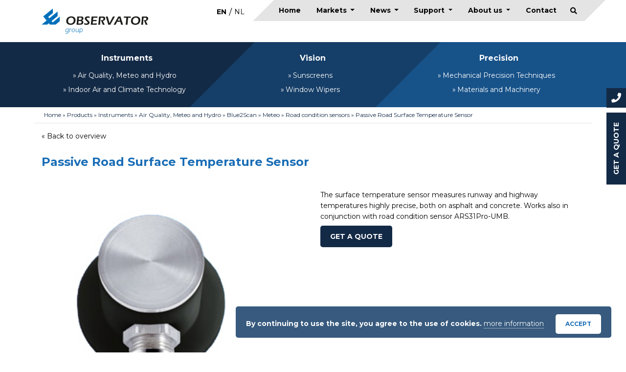

--- FILE ---
content_type: text/html; charset=UTF-8
request_url: https://observator.com/products/passive-road-surface-temperature-sensor/
body_size: 24640
content:
<!doctype html>
<html lang="en-US">
    <head>

        <meta charset="utf-8">
<script type="text/javascript">
/* <![CDATA[ */
var gform;gform||(document.addEventListener("gform_main_scripts_loaded",function(){gform.scriptsLoaded=!0}),document.addEventListener("gform/theme/scripts_loaded",function(){gform.themeScriptsLoaded=!0}),window.addEventListener("DOMContentLoaded",function(){gform.domLoaded=!0}),gform={domLoaded:!1,scriptsLoaded:!1,themeScriptsLoaded:!1,isFormEditor:()=>"function"==typeof InitializeEditor,callIfLoaded:function(o){return!(!gform.domLoaded||!gform.scriptsLoaded||!gform.themeScriptsLoaded&&!gform.isFormEditor()||(gform.isFormEditor()&&console.warn("The use of gform.initializeOnLoaded() is deprecated in the form editor context and will be removed in Gravity Forms 3.1."),o(),0))},initializeOnLoaded:function(o){gform.callIfLoaded(o)||(document.addEventListener("gform_main_scripts_loaded",()=>{gform.scriptsLoaded=!0,gform.callIfLoaded(o)}),document.addEventListener("gform/theme/scripts_loaded",()=>{gform.themeScriptsLoaded=!0,gform.callIfLoaded(o)}),window.addEventListener("DOMContentLoaded",()=>{gform.domLoaded=!0,gform.callIfLoaded(o)}))},hooks:{action:{},filter:{}},addAction:function(o,r,e,t){gform.addHook("action",o,r,e,t)},addFilter:function(o,r,e,t){gform.addHook("filter",o,r,e,t)},doAction:function(o){gform.doHook("action",o,arguments)},applyFilters:function(o){return gform.doHook("filter",o,arguments)},removeAction:function(o,r){gform.removeHook("action",o,r)},removeFilter:function(o,r,e){gform.removeHook("filter",o,r,e)},addHook:function(o,r,e,t,n){null==gform.hooks[o][r]&&(gform.hooks[o][r]=[]);var d=gform.hooks[o][r];null==n&&(n=r+"_"+d.length),gform.hooks[o][r].push({tag:n,callable:e,priority:t=null==t?10:t})},doHook:function(r,o,e){var t;if(e=Array.prototype.slice.call(e,1),null!=gform.hooks[r][o]&&((o=gform.hooks[r][o]).sort(function(o,r){return o.priority-r.priority}),o.forEach(function(o){"function"!=typeof(t=o.callable)&&(t=window[t]),"action"==r?t.apply(null,e):e[0]=t.apply(null,e)})),"filter"==r)return e[0]},removeHook:function(o,r,t,n){var e;null!=gform.hooks[o][r]&&(e=(e=gform.hooks[o][r]).filter(function(o,r,e){return!!(null!=n&&n!=o.tag||null!=t&&t!=o.priority)}),gform.hooks[o][r]=e)}});
/* ]]> */
</script>

        <meta http-equiv="x-ua-compatible" content="ie=edge">
        <title>Passive Road Surface Temperature Sensor &#8211; Observator</title>
<link data-rocket-prefetch href="https://www.googletagmanager.com" rel="dns-prefetch">
<link data-rocket-prefetch href="https://www.gstatic.com" rel="dns-prefetch">
<link data-rocket-prefetch href="https://connect.facebook.net" rel="dns-prefetch">
<link data-rocket-prefetch href="https://fonts.googleapis.com" rel="dns-prefetch">
<link data-rocket-prefetch href="https://www.google.com" rel="dns-prefetch">
<link data-rocket-prefetch href="https://cdnjs.cloudflare.com" rel="dns-prefetch">
<link data-rocket-prefetch href="https://unpkg.com" rel="dns-prefetch">
<link data-rocket-preload as="style" href="https://fonts.googleapis.com/css?family=Montserrat%3A400%2C700&#038;display=swap" rel="preload">
<link href="https://fonts.googleapis.com/css?family=Montserrat%3A400%2C700&#038;display=swap" media="print" onload="this.media=&#039;all&#039;" rel="stylesheet">
<noscript data-wpr-hosted-gf-parameters=""><link rel="stylesheet" href="https://fonts.googleapis.com/css?family=Montserrat%3A400%2C700&#038;display=swap"></noscript><link rel="preload" data-rocket-preload as="image" href="https://observator.com/wp-content/uploads/2019/07/Passive-Road-Surface-Temp-Sensor.jpg" imagesrcset="https://observator.com/wp-content/uploads/2019/07/Passive-Road-Surface-Temp-Sensor.jpg 282w, https://observator.com/wp-content/uploads/2019/07/Passive-Road-Surface-Temp-Sensor-150x150.jpg 150w, https://observator.com/wp-content/uploads/2019/07/Passive-Road-Surface-Temp-Sensor-255x255.jpg 255w, https://observator.com/wp-content/uploads/2019/07/Passive-Road-Surface-Temp-Sensor-110x110.jpg 110w, https://observator.com/wp-content/uploads/2019/07/Passive-Road-Surface-Temp-Sensor-225x225.jpg 225w" imagesizes="(max-width: 282px) 100vw, 282px" fetchpriority="high">
        <meta name="description" content="">
        <meta name="viewport" content="width=device-width, initial-scale=1">

        
        <meta name="facebook-domain-verification" content="1seac60vhdzm2xeakuj8msr8dv96jp" />
        <meta name='robots' content='index, follow, max-image-preview:large, max-snippet:-1, max-video-preview:-1' />

<!-- Google Tag Manager for WordPress by gtm4wp.com -->
<script data-cfasync="false" data-pagespeed-no-defer>
	var gtm4wp_datalayer_name = "dataLayer";
	var dataLayer = dataLayer || [];
</script>
<!-- End Google Tag Manager for WordPress by gtm4wp.com -->
	<!-- This site is optimized with the Yoast SEO plugin v26.7 - https://yoast.com/wordpress/plugins/seo/ -->
	<link rel="canonical" href="https://observator.com/products/passive-road-surface-temperature-sensor/" />
	<meta property="og:locale" content="en_US" />
	<meta property="og:type" content="article" />
	<meta property="og:title" content="Passive Road Surface Temperature Sensor - Observator" />
	<meta property="og:url" content="https://observator.com/products/passive-road-surface-temperature-sensor/" />
	<meta property="og:site_name" content="Observator" />
	<meta property="article:modified_time" content="2020-04-09T12:14:34+00:00" />
	<meta name="twitter:card" content="summary_large_image" />
	<script type="application/ld+json" class="yoast-schema-graph">{"@context":"https://schema.org","@graph":[{"@type":"WebPage","@id":"https://observator.com/products/passive-road-surface-temperature-sensor/","url":"https://observator.com/products/passive-road-surface-temperature-sensor/","name":"Passive Road Surface Temperature Sensor - Observator","isPartOf":{"@id":"https://observator.com/#website"},"datePublished":"2019-07-22T09:26:09+00:00","dateModified":"2020-04-09T12:14:34+00:00","breadcrumb":{"@id":"https://observator.com/products/passive-road-surface-temperature-sensor/#breadcrumb"},"inLanguage":"en-US","potentialAction":[{"@type":"ReadAction","target":["https://observator.com/products/passive-road-surface-temperature-sensor/"]}]},{"@type":"BreadcrumbList","@id":"https://observator.com/products/passive-road-surface-temperature-sensor/#breadcrumb","itemListElement":[{"@type":"ListItem","position":1,"name":"Home","item":"https://observator.com/"},{"@type":"ListItem","position":2,"name":"Products","item":"https://observator.com/products/"},{"@type":"ListItem","position":3,"name":"Instruments","item":"https://observator.com/instruments/"},{"@type":"ListItem","position":4,"name":"Air Quality, Meteo and Hydro","item":"https://observator.com/instruments/meteo-and-hydro/"},{"@type":"ListItem","position":5,"name":"Blue2Scan","item":"https://observator.com/instruments/meteo-and-hydro/blue2scan/"},{"@type":"ListItem","position":6,"name":"Meteo","item":"https://observator.com/instruments/meteo-and-hydro/blue2scan/meteo/"},{"@type":"ListItem","position":7,"name":"Road condition sensors","item":"https://observator.com/instruments/meteo-and-hydro/blue2scan/meteo/road-condition-sensors/"},{"@type":"ListItem","position":8,"name":"Passive Road Surface Temperature Sensor"}]},{"@type":"WebSite","@id":"https://observator.com/#website","url":"https://observator.com/","name":"Observator","description":"Observator Group","publisher":{"@id":"https://observator.com/#organization"},"potentialAction":[{"@type":"SearchAction","target":{"@type":"EntryPoint","urlTemplate":"https://observator.com/?s={search_term_string}"},"query-input":{"@type":"PropertyValueSpecification","valueRequired":true,"valueName":"search_term_string"}}],"inLanguage":"en-US"},{"@type":"Organization","@id":"https://observator.com/#organization","name":"Observator Group","url":"https://observator.com/","logo":{"@type":"ImageObject","inLanguage":"en-US","@id":"https://observator.com/#/schema/logo/image/","url":"https://observator.com/wp-content/uploads/2019/08/observator_logo.svg","contentUrl":"https://observator.com/wp-content/uploads/2019/08/observator_logo.svg","width":1,"height":1,"caption":"Observator Group"},"image":{"@id":"https://observator.com/#/schema/logo/image/"},"sameAs":["https://www.linkedin.com/company/observator-group"]}]}</script>
	<!-- / Yoast SEO plugin. -->


<link rel='dns-prefetch' href='//cdnjs.cloudflare.com' />
<link rel='dns-prefetch' href='//unpkg.com' />
<link rel='dns-prefetch' href='//www.google.com' />
<link href='https://fonts.gstatic.com' crossorigin rel='preconnect' />
<link rel="alternate" title="oEmbed (JSON)" type="application/json+oembed" href="https://observator.com/wp-json/oembed/1.0/embed?url=https%3A%2F%2Fobservator.com%2Fproducts%2Fpassive-road-surface-temperature-sensor%2F" />
<link rel="alternate" title="oEmbed (XML)" type="text/xml+oembed" href="https://observator.com/wp-json/oembed/1.0/embed?url=https%3A%2F%2Fobservator.com%2Fproducts%2Fpassive-road-surface-temperature-sensor%2F&#038;format=xml" />
<style id='wp-img-auto-sizes-contain-inline-css' type='text/css'>
img:is([sizes=auto i],[sizes^="auto," i]){contain-intrinsic-size:3000px 1500px}
/*# sourceURL=wp-img-auto-sizes-contain-inline-css */
</style>
<style id='wp-emoji-styles-inline-css' type='text/css'>

	img.wp-smiley, img.emoji {
		display: inline !important;
		border: none !important;
		box-shadow: none !important;
		height: 1em !important;
		width: 1em !important;
		margin: 0 0.07em !important;
		vertical-align: -0.1em !important;
		background: none !important;
		padding: 0 !important;
	}
/*# sourceURL=wp-emoji-styles-inline-css */
</style>
<link rel='stylesheet' id='wp-block-library-css' href='https://observator.com/wp-includes/css/dist/block-library/style.min.css?ver=6.9' type='text/css' media='all' />
<style id='global-styles-inline-css' type='text/css'>
:root{--wp--preset--aspect-ratio--square: 1;--wp--preset--aspect-ratio--4-3: 4/3;--wp--preset--aspect-ratio--3-4: 3/4;--wp--preset--aspect-ratio--3-2: 3/2;--wp--preset--aspect-ratio--2-3: 2/3;--wp--preset--aspect-ratio--16-9: 16/9;--wp--preset--aspect-ratio--9-16: 9/16;--wp--preset--color--black: #000000;--wp--preset--color--cyan-bluish-gray: #abb8c3;--wp--preset--color--white: #ffffff;--wp--preset--color--pale-pink: #f78da7;--wp--preset--color--vivid-red: #cf2e2e;--wp--preset--color--luminous-vivid-orange: #ff6900;--wp--preset--color--luminous-vivid-amber: #fcb900;--wp--preset--color--light-green-cyan: #7bdcb5;--wp--preset--color--vivid-green-cyan: #00d084;--wp--preset--color--pale-cyan-blue: #8ed1fc;--wp--preset--color--vivid-cyan-blue: #0693e3;--wp--preset--color--vivid-purple: #9b51e0;--wp--preset--gradient--vivid-cyan-blue-to-vivid-purple: linear-gradient(135deg,rgb(6,147,227) 0%,rgb(155,81,224) 100%);--wp--preset--gradient--light-green-cyan-to-vivid-green-cyan: linear-gradient(135deg,rgb(122,220,180) 0%,rgb(0,208,130) 100%);--wp--preset--gradient--luminous-vivid-amber-to-luminous-vivid-orange: linear-gradient(135deg,rgb(252,185,0) 0%,rgb(255,105,0) 100%);--wp--preset--gradient--luminous-vivid-orange-to-vivid-red: linear-gradient(135deg,rgb(255,105,0) 0%,rgb(207,46,46) 100%);--wp--preset--gradient--very-light-gray-to-cyan-bluish-gray: linear-gradient(135deg,rgb(238,238,238) 0%,rgb(169,184,195) 100%);--wp--preset--gradient--cool-to-warm-spectrum: linear-gradient(135deg,rgb(74,234,220) 0%,rgb(151,120,209) 20%,rgb(207,42,186) 40%,rgb(238,44,130) 60%,rgb(251,105,98) 80%,rgb(254,248,76) 100%);--wp--preset--gradient--blush-light-purple: linear-gradient(135deg,rgb(255,206,236) 0%,rgb(152,150,240) 100%);--wp--preset--gradient--blush-bordeaux: linear-gradient(135deg,rgb(254,205,165) 0%,rgb(254,45,45) 50%,rgb(107,0,62) 100%);--wp--preset--gradient--luminous-dusk: linear-gradient(135deg,rgb(255,203,112) 0%,rgb(199,81,192) 50%,rgb(65,88,208) 100%);--wp--preset--gradient--pale-ocean: linear-gradient(135deg,rgb(255,245,203) 0%,rgb(182,227,212) 50%,rgb(51,167,181) 100%);--wp--preset--gradient--electric-grass: linear-gradient(135deg,rgb(202,248,128) 0%,rgb(113,206,126) 100%);--wp--preset--gradient--midnight: linear-gradient(135deg,rgb(2,3,129) 0%,rgb(40,116,252) 100%);--wp--preset--font-size--small: 13px;--wp--preset--font-size--medium: 20px;--wp--preset--font-size--large: 36px;--wp--preset--font-size--x-large: 42px;--wp--preset--spacing--20: 0.44rem;--wp--preset--spacing--30: 0.67rem;--wp--preset--spacing--40: 1rem;--wp--preset--spacing--50: 1.5rem;--wp--preset--spacing--60: 2.25rem;--wp--preset--spacing--70: 3.38rem;--wp--preset--spacing--80: 5.06rem;--wp--preset--shadow--natural: 6px 6px 9px rgba(0, 0, 0, 0.2);--wp--preset--shadow--deep: 12px 12px 50px rgba(0, 0, 0, 0.4);--wp--preset--shadow--sharp: 6px 6px 0px rgba(0, 0, 0, 0.2);--wp--preset--shadow--outlined: 6px 6px 0px -3px rgb(255, 255, 255), 6px 6px rgb(0, 0, 0);--wp--preset--shadow--crisp: 6px 6px 0px rgb(0, 0, 0);}:where(.is-layout-flex){gap: 0.5em;}:where(.is-layout-grid){gap: 0.5em;}body .is-layout-flex{display: flex;}.is-layout-flex{flex-wrap: wrap;align-items: center;}.is-layout-flex > :is(*, div){margin: 0;}body .is-layout-grid{display: grid;}.is-layout-grid > :is(*, div){margin: 0;}:where(.wp-block-columns.is-layout-flex){gap: 2em;}:where(.wp-block-columns.is-layout-grid){gap: 2em;}:where(.wp-block-post-template.is-layout-flex){gap: 1.25em;}:where(.wp-block-post-template.is-layout-grid){gap: 1.25em;}.has-black-color{color: var(--wp--preset--color--black) !important;}.has-cyan-bluish-gray-color{color: var(--wp--preset--color--cyan-bluish-gray) !important;}.has-white-color{color: var(--wp--preset--color--white) !important;}.has-pale-pink-color{color: var(--wp--preset--color--pale-pink) !important;}.has-vivid-red-color{color: var(--wp--preset--color--vivid-red) !important;}.has-luminous-vivid-orange-color{color: var(--wp--preset--color--luminous-vivid-orange) !important;}.has-luminous-vivid-amber-color{color: var(--wp--preset--color--luminous-vivid-amber) !important;}.has-light-green-cyan-color{color: var(--wp--preset--color--light-green-cyan) !important;}.has-vivid-green-cyan-color{color: var(--wp--preset--color--vivid-green-cyan) !important;}.has-pale-cyan-blue-color{color: var(--wp--preset--color--pale-cyan-blue) !important;}.has-vivid-cyan-blue-color{color: var(--wp--preset--color--vivid-cyan-blue) !important;}.has-vivid-purple-color{color: var(--wp--preset--color--vivid-purple) !important;}.has-black-background-color{background-color: var(--wp--preset--color--black) !important;}.has-cyan-bluish-gray-background-color{background-color: var(--wp--preset--color--cyan-bluish-gray) !important;}.has-white-background-color{background-color: var(--wp--preset--color--white) !important;}.has-pale-pink-background-color{background-color: var(--wp--preset--color--pale-pink) !important;}.has-vivid-red-background-color{background-color: var(--wp--preset--color--vivid-red) !important;}.has-luminous-vivid-orange-background-color{background-color: var(--wp--preset--color--luminous-vivid-orange) !important;}.has-luminous-vivid-amber-background-color{background-color: var(--wp--preset--color--luminous-vivid-amber) !important;}.has-light-green-cyan-background-color{background-color: var(--wp--preset--color--light-green-cyan) !important;}.has-vivid-green-cyan-background-color{background-color: var(--wp--preset--color--vivid-green-cyan) !important;}.has-pale-cyan-blue-background-color{background-color: var(--wp--preset--color--pale-cyan-blue) !important;}.has-vivid-cyan-blue-background-color{background-color: var(--wp--preset--color--vivid-cyan-blue) !important;}.has-vivid-purple-background-color{background-color: var(--wp--preset--color--vivid-purple) !important;}.has-black-border-color{border-color: var(--wp--preset--color--black) !important;}.has-cyan-bluish-gray-border-color{border-color: var(--wp--preset--color--cyan-bluish-gray) !important;}.has-white-border-color{border-color: var(--wp--preset--color--white) !important;}.has-pale-pink-border-color{border-color: var(--wp--preset--color--pale-pink) !important;}.has-vivid-red-border-color{border-color: var(--wp--preset--color--vivid-red) !important;}.has-luminous-vivid-orange-border-color{border-color: var(--wp--preset--color--luminous-vivid-orange) !important;}.has-luminous-vivid-amber-border-color{border-color: var(--wp--preset--color--luminous-vivid-amber) !important;}.has-light-green-cyan-border-color{border-color: var(--wp--preset--color--light-green-cyan) !important;}.has-vivid-green-cyan-border-color{border-color: var(--wp--preset--color--vivid-green-cyan) !important;}.has-pale-cyan-blue-border-color{border-color: var(--wp--preset--color--pale-cyan-blue) !important;}.has-vivid-cyan-blue-border-color{border-color: var(--wp--preset--color--vivid-cyan-blue) !important;}.has-vivid-purple-border-color{border-color: var(--wp--preset--color--vivid-purple) !important;}.has-vivid-cyan-blue-to-vivid-purple-gradient-background{background: var(--wp--preset--gradient--vivid-cyan-blue-to-vivid-purple) !important;}.has-light-green-cyan-to-vivid-green-cyan-gradient-background{background: var(--wp--preset--gradient--light-green-cyan-to-vivid-green-cyan) !important;}.has-luminous-vivid-amber-to-luminous-vivid-orange-gradient-background{background: var(--wp--preset--gradient--luminous-vivid-amber-to-luminous-vivid-orange) !important;}.has-luminous-vivid-orange-to-vivid-red-gradient-background{background: var(--wp--preset--gradient--luminous-vivid-orange-to-vivid-red) !important;}.has-very-light-gray-to-cyan-bluish-gray-gradient-background{background: var(--wp--preset--gradient--very-light-gray-to-cyan-bluish-gray) !important;}.has-cool-to-warm-spectrum-gradient-background{background: var(--wp--preset--gradient--cool-to-warm-spectrum) !important;}.has-blush-light-purple-gradient-background{background: var(--wp--preset--gradient--blush-light-purple) !important;}.has-blush-bordeaux-gradient-background{background: var(--wp--preset--gradient--blush-bordeaux) !important;}.has-luminous-dusk-gradient-background{background: var(--wp--preset--gradient--luminous-dusk) !important;}.has-pale-ocean-gradient-background{background: var(--wp--preset--gradient--pale-ocean) !important;}.has-electric-grass-gradient-background{background: var(--wp--preset--gradient--electric-grass) !important;}.has-midnight-gradient-background{background: var(--wp--preset--gradient--midnight) !important;}.has-small-font-size{font-size: var(--wp--preset--font-size--small) !important;}.has-medium-font-size{font-size: var(--wp--preset--font-size--medium) !important;}.has-large-font-size{font-size: var(--wp--preset--font-size--large) !important;}.has-x-large-font-size{font-size: var(--wp--preset--font-size--x-large) !important;}
/*# sourceURL=global-styles-inline-css */
</style>

<style id='classic-theme-styles-inline-css' type='text/css'>
/*! This file is auto-generated */
.wp-block-button__link{color:#fff;background-color:#32373c;border-radius:9999px;box-shadow:none;text-decoration:none;padding:calc(.667em + 2px) calc(1.333em + 2px);font-size:1.125em}.wp-block-file__button{background:#32373c;color:#fff;text-decoration:none}
/*# sourceURL=/wp-includes/css/classic-themes.min.css */
</style>
<link rel='stylesheet' id='wpml-legacy-horizontal-list-0-css' href='https://observator.com/wp-content/plugins/sitepress-multilingual-cms/templates/language-switchers/legacy-list-horizontal/style.min.css?ver=1' type='text/css' media='all' />
<link rel='stylesheet' id='font-awesome-free-css' href='https://observator.com/wp-content/themes/observator/vendor/font-awesome/css/all.min.css?ver=1.0.0' type='text/css' media='all' />
<link rel='stylesheet' id='mmenu-css' href='https://observator.com/wp-content/themes/observator/vendor/mmenu/dist/mmenu.css?ver=1.0.0' type='text/css' media='all' />
<link rel='stylesheet' id='global-css' href='https://observator.com/wp-content/themes/observator/css/global.css?ver=1.0.0' type='text/css' media='all' />
<link rel='stylesheet' id='owl-css' href='https://observator.com/wp-content/themes/observator/vendor/owlcarousel2/dist/assets/owl.carousel.min.css?ver=1.0.0' type='text/css' media='all' />
<link rel='stylesheet' id='wp_mailjet_form_builder_widget-widget-front-styles-css' href='https://observator.com/wp-content/plugins/mailjet-for-wordpress/src/widgetformbuilder/css/front-widget.css?ver=6.1.6' type='text/css' media='all' />
<link rel='stylesheet' id='fancybox-css' href='https://observator.com/wp-content/plugins/easy-fancybox/fancybox/1.5.4/jquery.fancybox.min.css?ver=6.9' type='text/css' media='screen' />
<script type="text/javascript" src="https://observator.com/wp-includes/js/jquery/jquery.min.js?ver=3.7.1" id="jquery-core-js"></script>
<script type="text/javascript" src="https://observator.com/wp-includes/js/jquery/jquery-migrate.min.js?ver=3.4.1" id="jquery-migrate-js"></script>
<link rel="https://api.w.org/" href="https://observator.com/wp-json/" /><link rel="alternate" title="JSON" type="application/json" href="https://observator.com/wp-json/wp/v2/products/666" /><link rel="EditURI" type="application/rsd+xml" title="RSD" href="https://observator.com/xmlrpc.php?rsd" />
<link rel='shortlink' href='https://observator.com/?p=666' />
<meta name="generator" content="WPML ver:4.8.6 stt:37,1;" />

<!-- Google Tag Manager for WordPress by gtm4wp.com -->
<!-- GTM Container placement set to automatic -->
<script data-cfasync="false" data-pagespeed-no-defer type="text/javascript">
	var dataLayer_content = {"pagePostType":"products","pagePostType2":"single-products","pageCategory":["road-condition-sensors"],"pagePostAuthor":"admin"};
	dataLayer.push( dataLayer_content );
</script>
<script data-cfasync="false" data-pagespeed-no-defer type="text/javascript">
(function(w,d,s,l,i){w[l]=w[l]||[];w[l].push({'gtm.start':
new Date().getTime(),event:'gtm.js'});var f=d.getElementsByTagName(s)[0],
j=d.createElement(s),dl=l!='dataLayer'?'&l='+l:'';j.async=true;j.src=
'//www.googletagmanager.com/gtm.js?id='+i+dl;f.parentNode.insertBefore(j,f);
})(window,document,'script','dataLayer','GTM-5KX5GPL');
</script>
<!-- End Google Tag Manager for WordPress by gtm4wp.com --><style type="text/css">.recentcomments a{display:inline !important;padding:0 !important;margin:0 !important;}</style><link rel="icon" href="https://observator.com/wp-content/uploads/2019/08/cropped-favi-1-32x32.png" sizes="32x32" />
<link rel="icon" href="https://observator.com/wp-content/uploads/2019/08/cropped-favi-1-192x192.png" sizes="192x192" />
<link rel="apple-touch-icon" href="https://observator.com/wp-content/uploads/2019/08/cropped-favi-1-180x180.png" />
<meta name="msapplication-TileImage" content="https://observator.com/wp-content/uploads/2019/08/cropped-favi-1-270x270.png" />
<noscript><style id="rocket-lazyload-nojs-css">.rll-youtube-player, [data-lazy-src]{display:none !important;}</style></noscript>
        <!-- Facebook Pixel Code -->
        <script>
            !function (f, b, e, v, n, t, s) {
                if (f.fbq) return;
                n = f.fbq = function () {
                    n.callMethod ?
                        n.callMethod.apply(n, arguments) : n.queue.push(arguments)
                };

                if (!f._fbq) f._fbq = n;
                n.push = n;
                n.loaded = !0;
                n.version = '2.0';


                n.queue = [];
                t = b.createElement(e);
                t.async = !0;


                t.src = v;
                s = b.getElementsByTagName(e)[0];


                s.parentNode.insertBefore(t, s)
            }(window, document, 'script', 'https://connect.facebook.net/en_US/fbevents.js');
            fbq('init', '1355979191607064');
            fbq('track', 'PageView');


        </script>

        <noscript>

            <img height="1" width="1"

                 src="https://www.facebook.com/tr?id=1355979191607064&ev=PageView

&noscript=1"/>

        </noscript>

        <!-- End Facebook Pixel Code -->

        <script>
            !function (f, b, e, v, n, t, s) {
                if (f.fbq) return;
                n = f.fbq = function () {
                    n.callMethod ?
                        n.callMethod.apply(n, arguments) : n.queue.push(arguments)
                };

                if (!f._fbq) f._fbq = n;
                n.push = n;
                n.loaded = !0;
                n.version = '2.0';


                n.queue = [];
                t = b.createElement(e);
                t.async = !0;


                t.src = v;
                s = b.getElementsByTagName(e)[0];


                s.parentNode.insertBefore(t, s)
            }(window, document, 'script', 'https://connect.facebook.net/en_US/fbevents.js');
            fbq('init', '1355979191607064');
            fbq('track', 'PageView');


        </script>

        <noscript>

            <img height="1" width="1"

                 src="https://www.facebook.com/tr?id=1355979191607064&ev=PageView

&noscript=1"/>

        </noscript>

        <!-- End Facebook Pixel Code -->





    <link rel='stylesheet' id='basecss-css' href='https://observator.com/wp-content/plugins/eu-cookie-law/css/style.css?ver=6.9' type='text/css' media='all' />
<style id="rocket-lazyrender-inline-css">[data-wpr-lazyrender] {content-visibility: auto;}</style><meta name="generator" content="WP Rocket 3.20.2" data-wpr-features="wpr_lazyload_images wpr_lazyload_iframes wpr_preconnect_external_domains wpr_automatic_lazy_rendering wpr_oci" /></head>

    <body class="wp-singular products-template-default single single-products postid-666 wp-theme-observator passive-road-surface-temperature-sensor">

    
        
        
<!-- GTM Container placement set to automatic -->
<!-- Google Tag Manager (noscript) -->
				<noscript><iframe src="https://www.googletagmanager.com/ns.html?id=GTM-5KX5GPL" height="0" width="0" style="display:none;visibility:hidden" aria-hidden="true"></iframe></noscript>
<!-- End Google Tag Manager (noscript) -->        <!--[if lte IE 9]>
            <p class="browserupgrade">You are using an <strong>outdated</strong> browser. Please <a href="https://browsehappy.com/">upgrade your browser</a> to improve your experience and security.</p>
        <![endif]-->

        <div  class="container navCntr">
            <div  class="row">
                <div  class="col-lg-4 col-xl-5 col-10 logo d-flex">

                    
                    <a href="https://observator.com" class="d-flex align-items-center"><img src="https://observator.com/wp-content/uploads/2019/08/observator_logo.svg" alt="logo" style="height:60px; width:218px;"></a>

                                                                                                    

                    
<div class="wpml-ls-sidebars-langswitch wpml-ls wpml-ls-legacy-list-horizontal">
	<ul role="menu"><li class="wpml-ls-slot-langswitch wpml-ls-item wpml-ls-item-en wpml-ls-current-language wpml-ls-first-item wpml-ls-item-legacy-list-horizontal" role="none">
				<a href="https://observator.com/products/passive-road-surface-temperature-sensor/" class="wpml-ls-link" role="menuitem" >
                    <span class="wpml-ls-native" role="menuitem">EN</span></a>
			</li><li class="wpml-ls-slot-langswitch wpml-ls-item wpml-ls-item-nl wpml-ls-last-item wpml-ls-item-legacy-list-horizontal" role="none">
				<a href="https://observator.com/producten/passive-road-surface-temperature-sensor/?lang=nl" class="wpml-ls-link" role="menuitem"  aria-label="Switch to NL" title="Switch to NL" >
                    <span class="wpml-ls-native" lang="nl">NL</span></a>
			</li></ul>
</div>
                </div>
                <div  class="col-lg-8 col-xl-7 col-2">
                    <nav id="topmenu">
                        <ul id="menu-topmenu" class="nav-menu d-flex justify-content-between"><li id="menu-item-324" class="menu-item menu-item-type-post_type menu-item-object-page menu-item-home menu-item-324"><a title="Home" href="https://observator.com/">Home</a></li>
<li id="menu-item-5669" class="menu-item menu-item-type-custom menu-item-object-custom menu-item-has-children menu-item-5669 dropdown"><a title="Markets" href="https://observator.com/markets/" class="dropdown-toggle" aria-haspopup="true">Markets <span class="caret"></span></a>
<ul role="menu" class=" dropdown-menu">
	<li id="menu-item-5672" class="menu-item menu-item-type-custom menu-item-object-custom menu-item-5672"><a title="Agriculture" href="https://observator.com/markets/agriculture/">Agriculture</a></li>
	<li id="menu-item-5704" class="menu-item menu-item-type-custom menu-item-object-custom menu-item-5704"><a title="Aquaculture" href="https://observator.com/markets/aquaculture/">Aquaculture</a></li>
	<li id="menu-item-5673" class="menu-item menu-item-type-custom menu-item-object-custom menu-item-5673"><a title="Aviation" href="https://observator.com/markets/aviation/">Aviation</a></li>
	<li id="menu-item-5674" class="menu-item menu-item-type-custom menu-item-object-custom menu-item-5674"><a title="Dredging" href="https://observator.com/markets/dredging/">Dredging</a></li>
	<li id="menu-item-5676" class="menu-item menu-item-type-custom menu-item-object-custom menu-item-has-children menu-item-5676 dropdown"><a title="Housing and utility" href="https://observator.com/markets/housing-and-utility/">Housing and utility</a>
	<ul role="menu" class=" dropdown-menu">
		<li id="menu-item-5677" class="menu-item menu-item-type-custom menu-item-object-custom menu-item-5677"><a title="HVAC" href="https://observator.com/markets/hvac/">HVAC</a></li>
	</ul>
</li>
	<li id="menu-item-5678" class="menu-item menu-item-type-custom menu-item-object-custom menu-item-5678"><a title="Industry" href="https://observator.com/markets/industry/">Industry</a></li>
	<li id="menu-item-5679" class="menu-item menu-item-type-custom menu-item-object-custom menu-item-5679"><a title="Infrastructure" href="https://observator.com/markets/infrastructure/">Infrastructure</a></li>
	<li id="menu-item-5680" class="menu-item menu-item-type-custom menu-item-object-custom menu-item-5680"><a title="Machining" href="https://observator.com/markets/machining/">Machining</a></li>
	<li id="menu-item-5681" class="menu-item menu-item-type-custom menu-item-object-custom menu-item-5681"><a title="Marine" href="https://observator.com/markets/marine/">Marine</a></li>
	<li id="menu-item-5682" class="menu-item menu-item-type-custom menu-item-object-custom menu-item-5682"><a title="Offshore" href="https://observator.com/markets/offshore/">Offshore</a></li>
	<li id="menu-item-5675" class="menu-item menu-item-type-custom menu-item-object-custom menu-item-5675"><a title="Ports and industrial areas" href="https://observator.com/markets/harbours-terminals/">Ports and industrial areas</a></li>
	<li id="menu-item-5683" class="menu-item menu-item-type-custom menu-item-object-custom menu-item-5683"><a title="Renewable energy" href="https://observator.com/markets/renewable-energy/">Renewable energy</a></li>
	<li id="menu-item-5684" class="menu-item menu-item-type-custom menu-item-object-custom menu-item-5684"><a title="Water management" href="https://observator.com/markets/water-management/">Water management</a></li>
</ul>
</li>
<li id="menu-item-2572" class="menu-item menu-item-type-post_type_archive menu-item-object-news menu-item-has-children menu-item-2572 dropdown"><a title="News" href="https://observator.com/news/" class="dropdown-toggle" aria-haspopup="true">News <span class="caret"></span></a>
<ul role="menu" class=" dropdown-menu">
	<li id="menu-item-5159" class="menu-item menu-item-type-custom menu-item-object-custom menu-item-5159"><a title="Events" href="https://observator.com/events/">Events</a></li>
	<li id="menu-item-5156" class="menu-item menu-item-type-post_type menu-item-object-page menu-item-5156"><a title="Newsletter" href="https://observator.com/newsletter/">Newsletter</a></li>
</ul>
</li>
<li id="menu-item-565" class="menu-item menu-item-type-post_type menu-item-object-page menu-item-has-children menu-item-565 dropdown"><a title="Support" href="https://observator.com/support/" class="dropdown-toggle" aria-haspopup="true">Support <span class="caret"></span></a>
<ul role="menu" class=" dropdown-menu">
	<li id="menu-item-5130" class="menu-item menu-item-type-post_type menu-item-object-page menu-item-5130"><a title="Distributors" href="https://observator.com/support/distributors/">Distributors</a></li>
	<li id="menu-item-5129" class="menu-item menu-item-type-post_type menu-item-object-page menu-item-5129"><a title="RMA request" href="https://observator.com/support/rma-request/">RMA request</a></li>
	<li id="menu-item-5128" class="menu-item menu-item-type-post_type menu-item-object-page menu-item-5128"><a title="Service and Calibration" href="https://observator.com/support/service-and-calibration/">Service and Calibration</a></li>
	<li id="menu-item-5127" class="menu-item menu-item-type-post_type menu-item-object-page menu-item-5127"><a title="Software and other downloads" href="https://observator.com/support/software-and-other-downloads/">Software and other downloads</a></li>
	<li id="menu-item-5126" class="menu-item menu-item-type-post_type menu-item-object-page menu-item-5126"><a title="Terms &#038; conditions" href="https://observator.com/support/terms-conditions/">Terms &#038; conditions</a></li>
	<li id="menu-item-5367" class="menu-item menu-item-type-custom menu-item-object-custom menu-item-5367"><a title="Observator-docs.com" href="https://www.observator-docs.com/">Observator-docs.com</a></li>
</ul>
</li>
<li id="menu-item-3214" class="menu-item menu-item-type-post_type menu-item-object-page menu-item-has-children menu-item-3214 dropdown"><a title="About us" href="https://observator.com/about-us/" class="dropdown-toggle" aria-haspopup="true">About us <span class="caret"></span></a>
<ul role="menu" class=" dropdown-menu">
	<li id="menu-item-8662" class="menu-item menu-item-type-post_type menu-item-object-page menu-item-8662"><a title="Blue2Green" href="https://observator.com/about-us/blue2green/">Blue2Green</a></li>
	<li id="menu-item-5133" class="menu-item menu-item-type-post_type menu-item-object-page menu-item-5133"><a title="ISO" href="https://observator.com/about-us/iso/">ISO</a></li>
	<li id="menu-item-5131" class="menu-item menu-item-type-post_type menu-item-object-page menu-item-has-children menu-item-5131 dropdown"><a title="Career" href="https://observator.com/about-us/career/">Career</a>
	<ul role="menu" class=" dropdown-menu">
		<li id="menu-item-10149" class="menu-item menu-item-type-post_type menu-item-object-page menu-item-10149"><a title="Administrative Employee" href="https://observator.com/administratief-medewerker/">Administrative Employee</a></li>
		<li id="menu-item-10150" class="menu-item menu-item-type-post_type menu-item-object-page menu-item-10150"><a title="Assembly Employee" href="https://observator.com/montagemedewerker/">Assembly Employee</a></li>
		<li id="menu-item-10481" class="menu-item menu-item-type-post_type menu-item-object-page menu-item-10481"><a title="Mechanic Sunblinds" href="https://observator.com/mechanic-sunblinds/">Mechanic Sunblinds</a></li>
		<li id="menu-item-10498" class="menu-item menu-item-type-post_type menu-item-object-page menu-item-10498"><a title="Sales Manager Group" href="https://observator.com/sales-manager-group/">Sales Manager Group</a></li>
		<li id="menu-item-9384" class="menu-item menu-item-type-post_type menu-item-object-page menu-item-9384"><a title="Teamleader Precision Engineering" href="https://observator.com/teamleider-instrumentmakerij/">Teamleader Precision Engineering</a></li>
	</ul>
</li>
	<li id="menu-item-5132" class="menu-item menu-item-type-post_type menu-item-object-page menu-item-5132"><a title="History" href="https://observator.com/about-us/history/">History</a></li>
</ul>
</li>
<li id="menu-item-563" class="menu-item menu-item-type-post_type menu-item-object-page menu-item-563"><a title="Contact" href="https://observator.com/contact/">Contact</a></li>
</ul>                        <i class="fas fa-search"></i>
                    </nav>

                    <form class="searchbox" method="get" action="https://observator.com" role="search">
                        <input type='hidden' name='lang' value='en' />                        <input class="search-bar" type="text" value="" name="s" id="s" placeholder="Search..." />
                    </form>

                    <a href="#menu">
                        <div class="hamburger-menu"></div>
                    </a>

                </div>
            </div>
        </div>
        <div  class="container-fluid" id="hoofdmenu">
            <div  class="row">
                <nav id="menu" class="container menuCntr"><ul id="menu-submenu" class="row"><li id="menu-item-4612" class="mobile menu-item menu-item-type-post_type menu-item-object-page menu-item-home menu-item-4612 col-4 menu-balk"><a title="Home" href="https://observator.com/">Home</a></li>
<li id="menu-item-1926" class="menu-item menu-item-type-taxonomy menu-item-object-category menu-item-has-children menu-item-1926 col-4 menu-balk"><a title="Instruments" href="https://observator.com/instruments/" class="dropdown-toggle" aria-haspopup="true">Instruments <span class="caret"></span></a>
<ul role="menu">
	<li id="menu-item-1919" class="menu-item menu-item-type-taxonomy menu-item-object-category menu-item-1919"><a title="Air Quality, Meteo and Hydro" href="https://observator.com/instruments/meteo-and-hydro/">Air Quality, Meteo and Hydro</a></li>
	<li id="menu-item-1918" class="menu-item menu-item-type-taxonomy menu-item-object-category menu-item-1918"><a title="Indoor Air and Climate Technology" href="https://observator.com/instruments/air-climate-technology/">Indoor Air and Climate Technology</a></li>
</ul>
</li>
<li id="menu-item-1922" class="menu-item menu-item-type-taxonomy menu-item-object-category menu-item-has-children menu-item-1922 col-4 menu-balk"><a title="Vision" href="https://observator.com/vision/" class="dropdown-toggle" aria-haspopup="true">Vision <span class="caret"></span></a>
<ul role="menu">
	<li id="menu-item-1923" class="menu-item menu-item-type-taxonomy menu-item-object-category menu-item-1923"><a title="Sunscreens" href="https://observator.com/vision/sunscreens/">Sunscreens</a></li>
	<li id="menu-item-1924" class="menu-item menu-item-type-taxonomy menu-item-object-category menu-item-1924"><a title="Window Wipers" href="https://observator.com/vision/window-wipers/">Window Wipers</a></li>
</ul>
</li>
<li id="menu-item-1925" class="menu-item menu-item-type-taxonomy menu-item-object-category menu-item-has-children menu-item-1925 col-4 menu-balk"><a title="Precision" href="https://observator.com/precision/" class="dropdown-toggle" aria-haspopup="true">Precision <span class="caret"></span></a>
<ul role="menu">
	<li id="menu-item-3583" class="menu-item menu-item-type-taxonomy menu-item-object-category menu-item-3583"><a title="Mechanical Precision Techniques" href="https://observator.com/precision/">Mechanical Precision Techniques</a></li>
	<li id="menu-item-1920" class="menu-item menu-item-type-taxonomy menu-item-object-category menu-item-1920"><a title="Materials and Machinery" href="https://observator.com/precision/materials-and-machinery/">Materials and Machinery</a></li>
</ul>
</li>
<li id="menu-item-5698" class="mobile menu-item menu-item-type-custom menu-item-object-custom menu-item-has-children menu-item-5698 col-4 menu-balk"><a title="Markets" href="https://observator.com/markets/" class="dropdown-toggle" aria-haspopup="true">Markets <span class="caret"></span></a>
<ul role="menu">
	<li id="menu-item-8039" class="menu-item menu-item-type-custom menu-item-object-custom menu-item-8039"><a title="Agriculture" href="https://observator.com/markets/agriculture/">Agriculture</a></li>
	<li id="menu-item-8040" class="menu-item menu-item-type-custom menu-item-object-custom menu-item-8040"><a title="Aquaculture" href="https://observator.com/markets/aquaculture/">Aquaculture</a></li>
	<li id="menu-item-8041" class="menu-item menu-item-type-custom menu-item-object-custom menu-item-8041"><a title="Aviation" href="https://observator.com/markets/aviation/">Aviation</a></li>
	<li id="menu-item-8042" class="menu-item menu-item-type-custom menu-item-object-custom menu-item-8042"><a title="Dredging" href="https://observator.com/markets/dredging/">Dredging</a></li>
	<li id="menu-item-8043" class="menu-item menu-item-type-custom menu-item-object-custom menu-item-8043"><a title="Housing and utility" href="https://observator.com/markets/housing-and-utility/">Housing and utility</a></li>
	<li id="menu-item-8044" class="menu-item menu-item-type-custom menu-item-object-custom menu-item-8044"><a title="Industry" href="https://observator.com/markets/industry/">Industry</a></li>
	<li id="menu-item-8045" class="menu-item menu-item-type-custom menu-item-object-custom menu-item-8045"><a title="Infrastructure" href="https://observator.com/markets/infrastructure/">Infrastructure</a></li>
	<li id="menu-item-8046" class="menu-item menu-item-type-custom menu-item-object-custom menu-item-8046"><a title="Machining" href="https://observator.com/markets/machining/">Machining</a></li>
	<li id="menu-item-8047" class="menu-item menu-item-type-custom menu-item-object-custom menu-item-8047"><a title="Marine" href="https://observator.com/markets/marine/">Marine</a></li>
	<li id="menu-item-8048" class="menu-item menu-item-type-custom menu-item-object-custom menu-item-8048"><a title="Offshore" href="https://observator.com/markets/offshore/">Offshore</a></li>
	<li id="menu-item-8049" class="menu-item menu-item-type-custom menu-item-object-custom menu-item-8049"><a title="Ports and industrial areas" href="https://observator.com/markets/harbours-terminals/">Ports and industrial areas</a></li>
	<li id="menu-item-8050" class="menu-item menu-item-type-custom menu-item-object-custom menu-item-8050"><a title="Renewable energy" href="https://observator.com/markets/renewable-energy/">Renewable energy</a></li>
	<li id="menu-item-8051" class="menu-item menu-item-type-custom menu-item-object-custom menu-item-8051"><a title="Water management" href="https://observator.com/markets/water-management/">Water management</a></li>
</ul>
</li>
<li id="menu-item-4613" class="mobile menu-item menu-item-type-post_type_archive menu-item-object-news menu-item-4613 col-4 menu-balk"><a title="News" href="https://observator.com/news/">News</a></li>
<li id="menu-item-4615" class="mobile menu-item menu-item-type-post_type menu-item-object-page menu-item-4615 col-4 menu-balk"><a title="Support" href="https://observator.com/support/">Support</a></li>
<li id="menu-item-4614" class="mobile menu-item menu-item-type-post_type menu-item-object-page menu-item-4614 col-4 menu-balk"><a title="About us" href="https://observator.com/about-us/">About us</a></li>
<li id="menu-item-4616" class="mobile menu-item menu-item-type-post_type menu-item-object-page menu-item-4616 col-4 menu-balk"><a title="Contact" href="https://observator.com/contact/">Contact</a></li>
</ul></nav>            </div>
        </div>
        <div  id="submenu" style="display:none;">
            <ul>
            </ul>
        </div>
       <!-- countdown timer  -->







    

       
        <!-- Office gegevens widget -->
        <div  class="sticky_sidebar">
            <div  id="custom_widget_officegegevens-3" class="widget_custom_widget_officegegevens">        
            <div  class="officegegevens">
                <div class="icon-officegegevens">
                    
                </div>
            <div class="inner-officegegevens">
                <h2>Contact us</h2>
                            
                    <h3>Australia</h3>
                    <p>+61 3 8706 5000</p>
                    
                            
                    <h3>Germany</h3>
                    <p>+49 4821 4370343</p>
                    
                            
                    <h3>Netherlands (Instruments)</h3>
                    <p>+31 180 463411</p>
                    
                            
                    <h3>Netherlands (Vision)</h3>
                    <p>+31 85 0436000</p>
                    
                            
                    <h3>Netherlands (Precision)</h3>
                    <p>+31 20 4940840</p>
                    
                            
                    <h3>Poland</h3>
                    <p>+48 537 209 665</p>
                    
                            
                    <h3>Singapore</h3>
                    <p>+65 68 72 08 63</p>
                    
                            
                    <h3>United Kingdom</h3>
                    <p>+44 783 346 4884</p>
                    
                            
                </div>
            </div>

        </div>        </div>

                    
        <!-- Breadcrumbs -->
        <div  class="container breadcrumb">
            <ul>
                <li id="breadcrumbs"><span><span><a href="https://observator.com/">Home</a></span> » <span><a href="https://observator.com/products/">Products</a></span> » <span><a href="https://observator.com/instruments/">Instruments</a></span> » <span><a href="https://observator.com/instruments/meteo-and-hydro/">Air Quality, Meteo and Hydro</a></span> » <span><a href="https://observator.com/instruments/meteo-and-hydro/blue2scan/">Blue2Scan</a></span> » <span><a href="https://observator.com/instruments/meteo-and-hydro/blue2scan/meteo/">Meteo</a></span> » <span><a href="https://observator.com/instruments/meteo-and-hydro/blue2scan/meteo/road-condition-sensors/">Road condition sensors</a></span> » <span class="breadcrumb_last" aria-current="page">Passive Road Surface Temperature Sensor</span></span></li>            </ul>
        </div>

        <div  class="container">
    <div  class="row">
        <div  class="col-md-12">
            <a href="https://observator.com/instruments/meteo-and-hydro/blue2scan/meteo/road-condition-sensors/" class="back-link top">&laquo; Back to overview</a>
        </div>
    </div>
</div>

<div  class="container product pt-30 pb-60">
    <div  class="product-quote-sticky">
        <button class="dblue" data-toggle="modal" data-target="#getaquote">Get a quote</button>
    </div>
    <div  class="row mb-30">
        <div  class="col-md-12 mb-30">
            <h2 style="margin-bottom: 5px;">Passive Road Surface Temperature Sensor</h2>
            <p style="color: #666;"></p>
        </div>
        
        <div  class="col-lg-5 mb-30">
            <div id="carousel-custom" class="carousel slide" data-ride="carousel" data-interval="false">
                 <!-- Wrapper for slides -->
                <div class='carousel-inner'>
                                            <a href="https://observator.com/wp-content/uploads/2019/07/Passive-Road-Surface-Temp-Sensor.jpg" class="carousel-item fancybox  active"><img fetchpriority="high" decoding="async" width="282" height="282" src="https://observator.com/wp-content/uploads/2019/07/Passive-Road-Surface-Temp-Sensor.jpg" class="attachment-content size-content" alt="Passive Road Surface Temperature Sensor" srcset="https://observator.com/wp-content/uploads/2019/07/Passive-Road-Surface-Temp-Sensor.jpg 282w, https://observator.com/wp-content/uploads/2019/07/Passive-Road-Surface-Temp-Sensor-150x150.jpg 150w, https://observator.com/wp-content/uploads/2019/07/Passive-Road-Surface-Temp-Sensor-255x255.jpg 255w, https://observator.com/wp-content/uploads/2019/07/Passive-Road-Surface-Temp-Sensor-110x110.jpg 110w, https://observator.com/wp-content/uploads/2019/07/Passive-Road-Surface-Temp-Sensor-225x225.jpg 225w" sizes="(max-width: 282px) 100vw, 282px" /></a>                                                                        
                </div>
               
                 <!-- Indicators -->
                <ol class='carousel-indicators owl-carousel owl-theme products'>

                                                                            <li data-target='#carousel-custom' data-slide-to='0' class='active'>
                                <img decoding="async" width="255" height="255" src="https://observator.com/wp-content/uploads/2019/07/Passive-Road-Surface-Temp-Sensor-255x255.jpg" class="attachment-product size-product" alt="Passive Road Surface Temperature Sensor" srcset="https://observator.com/wp-content/uploads/2019/07/Passive-Road-Surface-Temp-Sensor-255x255.jpg 255w, https://observator.com/wp-content/uploads/2019/07/Passive-Road-Surface-Temp-Sensor-150x150.jpg 150w, https://observator.com/wp-content/uploads/2019/07/Passive-Road-Surface-Temp-Sensor-110x110.jpg 110w, https://observator.com/wp-content/uploads/2019/07/Passive-Road-Surface-Temp-Sensor-225x225.jpg 225w, https://observator.com/wp-content/uploads/2019/07/Passive-Road-Surface-Temp-Sensor.jpg 282w" sizes="(max-width: 255px) 100vw, 255px" />                                    <div class="thumb-popup"><h4>Passive Road Surface Temperature Sensor</h4></div>                                 </li>
                                                                            
                </ol>
            </div>
        </div>
        
        <div  class="col-lg-6 offset-lg-1 mb-30 product-features text-style">

            
            <p>The surface temperature sensor measures runway and highway temperatures highly precise, both on asphalt and concrete. Works also in conjunction with road condition sensor ARS31Pro-UMB.</p>

            <button class="dblue" data-toggle="modal" data-target="#getaquote">Get a quote</button>
                        <div class="modal fade" id="getaquote" tabindex="-1" role="dialog" aria-hidden="true">
                <div class="modal-dialog modal-dialog-centered modal-lg" role="document">
                  <div class="modal-content">
                    <div class="modal-header">
                      <h5 class="modal-title" id="exampleModalLongTitle">Modal title</h5>
                      <button type="button" class="close" data-dismiss="modal" aria-label="Close">
                        <span aria-hidden="true">&times;</span>
                      </button>
                    </div>
                    <div class="modal-body">
                        <h3>Get a quote for Passive Road Surface Temperature Sensor</h3>
                        <script type="text/javascript">
/* <![CDATA[ */

/* ]]&gt; */
</script>

                <div class='gf_browser_unknown gform_wrapper gform_legacy_markup_wrapper gform-theme--no-framework' data-form-theme='legacy' data-form-index='0' id='gform_wrapper_4' ><div id='gf_4' class='gform_anchor' tabindex='-1'></div>
                        <div class='gform_heading'>
                            <p class='gform_description'></p>
                        </div><form method='post' enctype='multipart/form-data' target='gform_ajax_frame_4' id='gform_4'  action='/products/passive-road-surface-temperature-sensor/#gf_4' data-formid='4' novalidate><div class='gf_invisible ginput_recaptchav3' data-sitekey='6LfIg7gqAAAAAKR7tnCKnqlQP_lzG1l7iP2fbrEU' data-tabindex='0'><input id="input_35be03f21148cf7daf00d9edcddf7231" class="gfield_recaptcha_response" type="hidden" name="input_35be03f21148cf7daf00d9edcddf7231" value=""/></div>
                        <div class='gform-body gform_body'><ul id='gform_fields_4' class='gform_fields top_label form_sublabel_below description_above validation_below'><li id="field_4_33" class="gfield gfield--type-honeypot gform_validation_container field_sublabel_below gfield--has-description field_description_above field_validation_below gfield_visibility_visible"  ><label class='gfield_label gform-field-label' for='input_4_33'>Comments</label><div class='gfield_description' id='gfield_description_4_33'>This field is for validation purposes and should be left unchanged.</div><div class='ginput_container'><input name='input_33' id='input_4_33' type='text' value='' autocomplete='new-password'/></div></li><li id="field_4_8" class="gfield gfield--type-name gfield--input-type-name gf_left_half gfield_contains_required field_sublabel_hidden_label gfield--no-description field_description_above field_validation_below gfield_visibility_visible"  ><label class='gfield_label gform-field-label gfield_label_before_complex' >Full name<span class="gfield_required"><span class="gfield_required gfield_required_asterisk">*</span></span></label><div class='ginput_complex ginput_container ginput_container--name no_prefix has_first_name no_middle_name no_last_name no_suffix gf_name_has_1 ginput_container_name gform-grid-row' id='input_4_8'>
                            
                            <span id='input_4_8_3_container' class='name_first gform-grid-col gform-grid-col--size-auto' >
                                                    <input type='text' name='input_8.3' id='input_4_8_3' value=''   aria-required='true'     />
                                                    <label for='input_4_8_3' class='gform-field-label gform-field-label--type-sub hidden_sub_label screen-reader-text'>First</label>
                                                </span>
                            
                            
                            
                        </div></li><li id="field_4_6" class="gfield gfield--type-phone gfield--input-type-phone gf_left_half gfield_contains_required field_sublabel_below gfield--no-description field_description_above field_validation_below gfield_visibility_visible"  ><label class='gfield_label gform-field-label' for='input_4_6'>Telephone number<span class="gfield_required"><span class="gfield_required gfield_required_asterisk">*</span></span></label><div class='ginput_container ginput_container_phone'><input name='input_6' id='input_4_6' type='tel' value='' class='large'   aria-required="true" aria-invalid="false"   /></div></li><li id="field_4_11" class="gfield gfield--type-name gfield--input-type-name gf_left_half field_sublabel_hidden_label gfield--no-description field_description_above field_validation_below gfield_visibility_visible"  ><label class='gfield_label gform-field-label gfield_label_before_complex' >Company</label><div class='ginput_complex ginput_container ginput_container--name no_prefix has_first_name no_middle_name no_last_name no_suffix gf_name_has_1 ginput_container_name gform-grid-row' id='input_4_11'>
                            
                            <span id='input_4_11_3_container' class='name_first gform-grid-col gform-grid-col--size-auto' >
                                                    <input type='text' name='input_11.3' id='input_4_11_3' value=''   aria-required='false'     />
                                                    <label for='input_4_11_3' class='gform-field-label gform-field-label--type-sub hidden_sub_label screen-reader-text'>First</label>
                                                </span>
                            
                            
                            
                        </div></li><li id="field_4_7" class="gfield gfield--type-email gfield--input-type-email gf_left_half gfield_contains_required field_sublabel_below gfield--no-description field_description_above field_validation_below gfield_visibility_visible"  ><label class='gfield_label gform-field-label' for='input_4_7'>E-mail address<span class="gfield_required"><span class="gfield_required gfield_required_asterisk">*</span></span></label><div class='ginput_container ginput_container_email'>
                            <input name='input_7' id='input_4_7' type='email' value='' class='medium'    aria-required="true" aria-invalid="false"  />
                        </div></li><li id="field_4_30" class="gfield gfield--type-address gfield--input-type-address gf_left_half gfield_contains_required field_sublabel_hidden_label gfield--no-description field_description_above field_validation_below gfield_visibility_visible"  ><label class='gfield_label gform-field-label gfield_label_before_complex' >Country<span class="gfield_required"><span class="gfield_required gfield_required_asterisk">*</span></span></label>    
                    <div class='ginput_complex ginput_container has_country ginput_container_address gform-grid-row' id='input_4_30' >
                        <input type='hidden' class='gform_hidden' name='input_30.4' id='input_4_30_4' value=''/><span class='ginput_left address_country ginput_address_country gform-grid-col' id='input_4_30_6_container' >
                                        <select name='input_30.6' id='input_4_30_6'   aria-required='true'    ><option value='' selected='selected'>Select your country</option><option value='Afghanistan' >Afghanistan</option><option value='Albania' >Albania</option><option value='Algeria' >Algeria</option><option value='American Samoa' >American Samoa</option><option value='Andorra' >Andorra</option><option value='Angola' >Angola</option><option value='Anguilla' >Anguilla</option><option value='Antarctica' >Antarctica</option><option value='Antigua and Barbuda' >Antigua and Barbuda</option><option value='Argentina' >Argentina</option><option value='Armenia' >Armenia</option><option value='Aruba' >Aruba</option><option value='Australia' >Australia</option><option value='Austria' >Austria</option><option value='Azerbaijan' >Azerbaijan</option><option value='Bahamas' >Bahamas</option><option value='Bahrain' >Bahrain</option><option value='Bangladesh' >Bangladesh</option><option value='Barbados' >Barbados</option><option value='Belarus' >Belarus</option><option value='Belgium' >Belgium</option><option value='Belize' >Belize</option><option value='Benin' >Benin</option><option value='Bermuda' >Bermuda</option><option value='Bhutan' >Bhutan</option><option value='Bolivia' >Bolivia</option><option value='Bonaire, Sint Eustatius and Saba' >Bonaire, Sint Eustatius and Saba</option><option value='Bosnia and Herzegovina' >Bosnia and Herzegovina</option><option value='Botswana' >Botswana</option><option value='Bouvet Island' >Bouvet Island</option><option value='Brazil' >Brazil</option><option value='British Indian Ocean Territory' >British Indian Ocean Territory</option><option value='Brunei Darussalam' >Brunei Darussalam</option><option value='Bulgaria' >Bulgaria</option><option value='Burkina Faso' >Burkina Faso</option><option value='Burundi' >Burundi</option><option value='Cabo Verde' >Cabo Verde</option><option value='Cambodia' >Cambodia</option><option value='Cameroon' >Cameroon</option><option value='Canada' >Canada</option><option value='Cayman Islands' >Cayman Islands</option><option value='Central African Republic' >Central African Republic</option><option value='Chad' >Chad</option><option value='Chile' >Chile</option><option value='China' >China</option><option value='Christmas Island' >Christmas Island</option><option value='Cocos Islands' >Cocos Islands</option><option value='Colombia' >Colombia</option><option value='Comoros' >Comoros</option><option value='Congo' >Congo</option><option value='Congo, Democratic Republic of the' >Congo, Democratic Republic of the</option><option value='Cook Islands' >Cook Islands</option><option value='Costa Rica' >Costa Rica</option><option value='Croatia' >Croatia</option><option value='Cuba' >Cuba</option><option value='Curaçao' >Curaçao</option><option value='Cyprus' >Cyprus</option><option value='Czechia' >Czechia</option><option value='Côte d&#039;Ivoire' >Côte d&#039;Ivoire</option><option value='Denmark' >Denmark</option><option value='Djibouti' >Djibouti</option><option value='Dominica' >Dominica</option><option value='Dominican Republic' >Dominican Republic</option><option value='Ecuador' >Ecuador</option><option value='Egypt' >Egypt</option><option value='El Salvador' >El Salvador</option><option value='Equatorial Guinea' >Equatorial Guinea</option><option value='Eritrea' >Eritrea</option><option value='Estonia' >Estonia</option><option value='Eswatini' >Eswatini</option><option value='Ethiopia' >Ethiopia</option><option value='Falkland Islands' >Falkland Islands</option><option value='Faroe Islands' >Faroe Islands</option><option value='Fiji' >Fiji</option><option value='Finland' >Finland</option><option value='France' >France</option><option value='French Guiana' >French Guiana</option><option value='French Polynesia' >French Polynesia</option><option value='French Southern Territories' >French Southern Territories</option><option value='Gabon' >Gabon</option><option value='Gambia' >Gambia</option><option value='Georgia' >Georgia</option><option value='Germany' >Germany</option><option value='Ghana' >Ghana</option><option value='Gibraltar' >Gibraltar</option><option value='Greece' >Greece</option><option value='Greenland' >Greenland</option><option value='Grenada' >Grenada</option><option value='Guadeloupe' >Guadeloupe</option><option value='Guam' >Guam</option><option value='Guatemala' >Guatemala</option><option value='Guernsey' >Guernsey</option><option value='Guinea' >Guinea</option><option value='Guinea-Bissau' >Guinea-Bissau</option><option value='Guyana' >Guyana</option><option value='Haiti' >Haiti</option><option value='Heard Island and McDonald Islands' >Heard Island and McDonald Islands</option><option value='Holy See' >Holy See</option><option value='Honduras' >Honduras</option><option value='Hong Kong' >Hong Kong</option><option value='Hungary' >Hungary</option><option value='Iceland' >Iceland</option><option value='India' >India</option><option value='Indonesia' >Indonesia</option><option value='Iran' >Iran</option><option value='Iraq' >Iraq</option><option value='Ireland' >Ireland</option><option value='Isle of Man' >Isle of Man</option><option value='Israel' >Israel</option><option value='Italy' >Italy</option><option value='Jamaica' >Jamaica</option><option value='Japan' >Japan</option><option value='Jersey' >Jersey</option><option value='Jordan' >Jordan</option><option value='Kazakhstan' >Kazakhstan</option><option value='Kenya' >Kenya</option><option value='Kiribati' >Kiribati</option><option value='Korea, Democratic People&#039;s Republic of' >Korea, Democratic People&#039;s Republic of</option><option value='Korea, Republic of' >Korea, Republic of</option><option value='Kuwait' >Kuwait</option><option value='Kyrgyzstan' >Kyrgyzstan</option><option value='Lao People&#039;s Democratic Republic' >Lao People&#039;s Democratic Republic</option><option value='Latvia' >Latvia</option><option value='Lebanon' >Lebanon</option><option value='Lesotho' >Lesotho</option><option value='Liberia' >Liberia</option><option value='Libya' >Libya</option><option value='Liechtenstein' >Liechtenstein</option><option value='Lithuania' >Lithuania</option><option value='Luxembourg' >Luxembourg</option><option value='Macao' >Macao</option><option value='Madagascar' >Madagascar</option><option value='Malawi' >Malawi</option><option value='Malaysia' >Malaysia</option><option value='Maldives' >Maldives</option><option value='Mali' >Mali</option><option value='Malta' >Malta</option><option value='Marshall Islands' >Marshall Islands</option><option value='Martinique' >Martinique</option><option value='Mauritania' >Mauritania</option><option value='Mauritius' >Mauritius</option><option value='Mayotte' >Mayotte</option><option value='Mexico' >Mexico</option><option value='Micronesia' >Micronesia</option><option value='Moldova' >Moldova</option><option value='Monaco' >Monaco</option><option value='Mongolia' >Mongolia</option><option value='Montenegro' >Montenegro</option><option value='Montserrat' >Montserrat</option><option value='Morocco' >Morocco</option><option value='Mozambique' >Mozambique</option><option value='Myanmar' >Myanmar</option><option value='Namibia' >Namibia</option><option value='Nauru' >Nauru</option><option value='Nepal' >Nepal</option><option value='Netherlands' >Netherlands</option><option value='New Caledonia' >New Caledonia</option><option value='New Zealand' >New Zealand</option><option value='Nicaragua' >Nicaragua</option><option value='Niger' >Niger</option><option value='Nigeria' >Nigeria</option><option value='Niue' >Niue</option><option value='Norfolk Island' >Norfolk Island</option><option value='North Macedonia' >North Macedonia</option><option value='Northern Mariana Islands' >Northern Mariana Islands</option><option value='Norway' >Norway</option><option value='Oman' >Oman</option><option value='Pakistan' >Pakistan</option><option value='Palau' >Palau</option><option value='Palestine, State of' >Palestine, State of</option><option value='Panama' >Panama</option><option value='Papua New Guinea' >Papua New Guinea</option><option value='Paraguay' >Paraguay</option><option value='Peru' >Peru</option><option value='Philippines' >Philippines</option><option value='Pitcairn' >Pitcairn</option><option value='Poland' >Poland</option><option value='Portugal' >Portugal</option><option value='Puerto Rico' >Puerto Rico</option><option value='Qatar' >Qatar</option><option value='Romania' >Romania</option><option value='Russian Federation' >Russian Federation</option><option value='Rwanda' >Rwanda</option><option value='Réunion' >Réunion</option><option value='Saint Barthélemy' >Saint Barthélemy</option><option value='Saint Helena, Ascension and Tristan da Cunha' >Saint Helena, Ascension and Tristan da Cunha</option><option value='Saint Kitts and Nevis' >Saint Kitts and Nevis</option><option value='Saint Lucia' >Saint Lucia</option><option value='Saint Martin' >Saint Martin</option><option value='Saint Pierre and Miquelon' >Saint Pierre and Miquelon</option><option value='Saint Vincent and the Grenadines' >Saint Vincent and the Grenadines</option><option value='Samoa' >Samoa</option><option value='San Marino' >San Marino</option><option value='Sao Tome and Principe' >Sao Tome and Principe</option><option value='Saudi Arabia' >Saudi Arabia</option><option value='Senegal' >Senegal</option><option value='Serbia' >Serbia</option><option value='Seychelles' >Seychelles</option><option value='Sierra Leone' >Sierra Leone</option><option value='Singapore' >Singapore</option><option value='Sint Maarten' >Sint Maarten</option><option value='Slovakia' >Slovakia</option><option value='Slovenia' >Slovenia</option><option value='Solomon Islands' >Solomon Islands</option><option value='Somalia' >Somalia</option><option value='South Africa' >South Africa</option><option value='South Georgia and the South Sandwich Islands' >South Georgia and the South Sandwich Islands</option><option value='South Sudan' >South Sudan</option><option value='Spain' >Spain</option><option value='Sri Lanka' >Sri Lanka</option><option value='Sudan' >Sudan</option><option value='Suriname' >Suriname</option><option value='Svalbard and Jan Mayen' >Svalbard and Jan Mayen</option><option value='Sweden' >Sweden</option><option value='Switzerland' >Switzerland</option><option value='Syria Arab Republic' >Syria Arab Republic</option><option value='Taiwan' >Taiwan</option><option value='Tajikistan' >Tajikistan</option><option value='Tanzania, the United Republic of' >Tanzania, the United Republic of</option><option value='Thailand' >Thailand</option><option value='Timor-Leste' >Timor-Leste</option><option value='Togo' >Togo</option><option value='Tokelau' >Tokelau</option><option value='Tonga' >Tonga</option><option value='Trinidad and Tobago' >Trinidad and Tobago</option><option value='Tunisia' >Tunisia</option><option value='Turkmenistan' >Turkmenistan</option><option value='Turks and Caicos Islands' >Turks and Caicos Islands</option><option value='Tuvalu' >Tuvalu</option><option value='Türkiye' >Türkiye</option><option value='US Minor Outlying Islands' >US Minor Outlying Islands</option><option value='Uganda' >Uganda</option><option value='Ukraine' >Ukraine</option><option value='United Arab Emirates' >United Arab Emirates</option><option value='United Kingdom' >United Kingdom</option><option value='United States' >United States</option><option value='Uruguay' >Uruguay</option><option value='Uzbekistan' >Uzbekistan</option><option value='Vanuatu' >Vanuatu</option><option value='Venezuela' >Venezuela</option><option value='Viet Nam' >Viet Nam</option><option value='Virgin Islands, British' >Virgin Islands, British</option><option value='Virgin Islands, U.S.' >Virgin Islands, U.S.</option><option value='Wallis and Futuna' >Wallis and Futuna</option><option value='Western Sahara' >Western Sahara</option><option value='Yemen' >Yemen</option><option value='Zambia' >Zambia</option><option value='Zimbabwe' >Zimbabwe</option><option value='Åland Islands' >Åland Islands</option></select>
                                        <label for='input_4_30_6' id='input_4_30_6_label' class='gform-field-label gform-field-label--type-sub hidden_sub_label screen-reader-text'>Country</label>
                                    </span>
                    <div class='gf_clear gf_clear_complex'></div>
                </div></li><li id="field_4_29" class="gfield gfield--type-select gfield--input-type-select gf_left_half gfield_contains_required field_sublabel_below gfield--no-description field_description_above field_validation_below gfield_visibility_visible"  ><label class='gfield_label gform-field-label' for='input_4_29'>Your nearest Observator office<span class="gfield_required"><span class="gfield_required gfield_required_asterisk">*</span></span></label><div class='ginput_container ginput_container_select'><select name='input_29' id='input_4_29' class='medium gfield_select'    aria-required="true" aria-invalid="false" ><option value='' selected='selected'>Select your nearest Observator office</option><option value='Australia' >Australia</option><option value='Germany' >Germany</option><option value='Greece' >Greece</option><option value='Poland' >Poland</option><option value='Singapore' >Singapore</option><option value='The Netherlands, Ridderkerk (Instruments)' >The Netherlands, Ridderkerk (Instruments)</option><option value='United Kingdom' >United Kingdom</option><option value='' ></option></select></div></li><li id="field_4_27" class="gfield gfield--type-textarea gfield--input-type-textarea gfield_contains_required field_sublabel_below gfield--no-description field_description_above field_validation_below gfield_visibility_visible"  ><label class='gfield_label gform-field-label' for='input_4_27'>Message<span class="gfield_required"><span class="gfield_required gfield_required_asterisk">*</span></span></label><div class='ginput_container ginput_container_textarea'><textarea name='input_27' id='input_4_27' class='textarea medium'     aria-required="true" aria-invalid="false"   rows='10' cols='50'></textarea></div></li><li id="field_4_31" class="gfield gfield--type-checkbox gfield--type-choice gfield--input-type-checkbox field_sublabel_below gfield--no-description field_description_above field_validation_below gfield_visibility_visible"  ><label class='gfield_label gform-field-label gfield_label_before_complex' >Subscribe to our newsletter</label><div class='ginput_container ginput_container_checkbox'><ul class='gfield_checkbox' id='input_4_31'><li class='gchoice gchoice_4_31_1'>
								<input class='gfield-choice-input' name='input_31.1' type='checkbox'  value='Instruments' checked='checked' id='choice_4_31_1'   />
								<label for='choice_4_31_1' id='label_4_31_1' class='gform-field-label gform-field-label--type-inline'>Instruments</label>
							</li><li class='gchoice gchoice_4_31_2'>
								<input class='gfield-choice-input' name='input_31.2' type='checkbox'  value='Vision'  id='choice_4_31_2'   />
								<label for='choice_4_31_2' id='label_4_31_2' class='gform-field-label gform-field-label--type-inline'>Vision</label>
							</li><li class='gchoice gchoice_4_31_3'>
								<input class='gfield-choice-input' name='input_31.3' type='checkbox'  value='Precision'  id='choice_4_31_3'   />
								<label for='choice_4_31_3' id='label_4_31_3' class='gform-field-label gform-field-label--type-inline'>Precision</label>
							</li></ul></div></li><li id="field_4_32" class="gfield gfield--type-captcha gfield--input-type-captcha gfield--width-full field_sublabel_below gfield--no-description field_description_above field_validation_below gfield_visibility_visible"  ><label class='gfield_label gform-field-label' for='input_4_32'>CAPTCHA</label><div id='input_4_32' class='ginput_container ginput_recaptcha' data-sitekey='6LfIg7gqAAAAAKR7tnCKnqlQP_lzG1l7iP2fbrEU'  data-theme='light' data-tabindex='-1' data-size='invisible' data-badge='bottomright'></div></li></ul></div>
        <div class='gform-footer gform_footer top_label'> <input type='submit' id='gform_submit_button_4' class='gform_button button' onclick='gform.submission.handleButtonClick(this);' data-submission-type='submit' value='Send'  /> <input type='hidden' name='gform_ajax' value='form_id=4&amp;title=&amp;description=1&amp;tabindex=0&amp;theme=legacy&amp;styles=[]&amp;hash=7f6a958cd8918cd323abe5ab3556a691' />
            <input type='hidden' class='gform_hidden' name='gform_submission_method' data-js='gform_submission_method_4' value='iframe' />
            <input type='hidden' class='gform_hidden' name='gform_theme' data-js='gform_theme_4' id='gform_theme_4' value='legacy' />
            <input type='hidden' class='gform_hidden' name='gform_style_settings' data-js='gform_style_settings_4' id='gform_style_settings_4' value='[]' />
            <input type='hidden' class='gform_hidden' name='is_submit_4' value='1' />
            <input type='hidden' class='gform_hidden' name='gform_submit' value='4' />
            
            <input type='hidden' class='gform_hidden' name='gform_unique_id' value='' />
            <input type='hidden' class='gform_hidden' name='state_4' value='WyJbXSIsIjM0NWIzODI5YWQ0NmNiMmU0MDE0OGI1ZTJlYWE1Mzg2Il0=' />
            <input type='hidden' autocomplete='off' class='gform_hidden' name='gform_target_page_number_4' id='gform_target_page_number_4' value='0' />
            <input type='hidden' autocomplete='off' class='gform_hidden' name='gform_source_page_number_4' id='gform_source_page_number_4' value='1' />
            <input type='hidden' name='gform_field_values' value='' />
            
        </div>
                        </form>
                        </div>
		                <iframe style='display:none;width:0px;height:0px;' src='about:blank' name='gform_ajax_frame_4' id='gform_ajax_frame_4' title='This iframe contains the logic required to handle Ajax powered Gravity Forms.'></iframe>
		                <script type="text/javascript">
/* <![CDATA[ */
 gform.initializeOnLoaded( function() {gformInitSpinner( 4, 'https://observator.com/wp-content/plugins/gravityforms/images/spinner.svg', true );jQuery('#gform_ajax_frame_4').on('load',function(){var contents = jQuery(this).contents().find('*').html();var is_postback = contents.indexOf('GF_AJAX_POSTBACK') >= 0;if(!is_postback){return;}var form_content = jQuery(this).contents().find('#gform_wrapper_4');var is_confirmation = jQuery(this).contents().find('#gform_confirmation_wrapper_4').length > 0;var is_redirect = contents.indexOf('gformRedirect(){') >= 0;var is_form = form_content.length > 0 && ! is_redirect && ! is_confirmation;var mt = parseInt(jQuery('html').css('margin-top'), 10) + parseInt(jQuery('body').css('margin-top'), 10) + 100;if(is_form){jQuery('#gform_wrapper_4').html(form_content.html());if(form_content.hasClass('gform_validation_error')){jQuery('#gform_wrapper_4').addClass('gform_validation_error');} else {jQuery('#gform_wrapper_4').removeClass('gform_validation_error');}setTimeout( function() { /* delay the scroll by 50 milliseconds to fix a bug in chrome */ jQuery(document).scrollTop(jQuery('#gform_wrapper_4').offset().top - mt); }, 50 );if(window['gformInitDatepicker']) {gformInitDatepicker();}if(window['gformInitPriceFields']) {gformInitPriceFields();}var current_page = jQuery('#gform_source_page_number_4').val();gformInitSpinner( 4, 'https://observator.com/wp-content/plugins/gravityforms/images/spinner.svg', true );jQuery(document).trigger('gform_page_loaded', [4, current_page]);window['gf_submitting_4'] = false;}else if(!is_redirect){var confirmation_content = jQuery(this).contents().find('.GF_AJAX_POSTBACK').html();if(!confirmation_content){confirmation_content = contents;}jQuery('#gform_wrapper_4').replaceWith(confirmation_content);jQuery(document).scrollTop(jQuery('#gf_4').offset().top - mt);jQuery(document).trigger('gform_confirmation_loaded', [4]);window['gf_submitting_4'] = false;wp.a11y.speak(jQuery('#gform_confirmation_message_4').text());}else{jQuery('#gform_4').append(contents);if(window['gformRedirect']) {gformRedirect();}}jQuery(document).trigger("gform_pre_post_render", [{ formId: "4", currentPage: "current_page", abort: function() { this.preventDefault(); } }]);        if (event && event.defaultPrevented) {                return;        }        const gformWrapperDiv = document.getElementById( "gform_wrapper_4" );        if ( gformWrapperDiv ) {            const visibilitySpan = document.createElement( "span" );            visibilitySpan.id = "gform_visibility_test_4";            gformWrapperDiv.insertAdjacentElement( "afterend", visibilitySpan );        }        const visibilityTestDiv = document.getElementById( "gform_visibility_test_4" );        let postRenderFired = false;        function triggerPostRender() {            if ( postRenderFired ) {                return;            }            postRenderFired = true;            gform.core.triggerPostRenderEvents( 4, current_page );            if ( visibilityTestDiv ) {                visibilityTestDiv.parentNode.removeChild( visibilityTestDiv );            }        }        function debounce( func, wait, immediate ) {            var timeout;            return function() {                var context = this, args = arguments;                var later = function() {                    timeout = null;                    if ( !immediate ) func.apply( context, args );                };                var callNow = immediate && !timeout;                clearTimeout( timeout );                timeout = setTimeout( later, wait );                if ( callNow ) func.apply( context, args );            };        }        const debouncedTriggerPostRender = debounce( function() {            triggerPostRender();        }, 200 );        if ( visibilityTestDiv && visibilityTestDiv.offsetParent === null ) {            const observer = new MutationObserver( ( mutations ) => {                mutations.forEach( ( mutation ) => {                    if ( mutation.type === 'attributes' && visibilityTestDiv.offsetParent !== null ) {                        debouncedTriggerPostRender();                        observer.disconnect();                    }                });            });            observer.observe( document.body, {                attributes: true,                childList: false,                subtree: true,                attributeFilter: [ 'style', 'class' ],            });        } else {            triggerPostRender();        }    } );} ); 
/* ]]&gt; */
</script>
                    </div>
                  </div>
                </div>
            </div>

        </div>
    </div>

    <div  class="row">
        
                
        <div  class="col-lg-6 mb-60">
            <h2>Additional documents</h2>
            
                    <div class="d-block">
                <a href="https://observator.com/wp-content/uploads/2019/07/Datasheet-Road-Surface-Temp-Sensor-V20200527.pdf" target="_blank" class="b-button">Datasheet Passive Road Surface Temperature Sensor</a>
            </div>
                            
        </div>
                

        <div  class="col-lg-6 product-features text-style">
                    </div>
       
    </div>
    
    
    
    <div  class="row product-list text-center mt-30">
            </div>
    
    <div  class="row height img-space mt-30">
                <div  class="col-12 text-center">
            <h2>Related markets</h2>
        </div>
                
        <a href="https://observator.com/markets/agriculture/" class="col-md-6 col-lg-3 text-center">
            <div class="market-links">
                <img decoding="async" src="data:image/svg+xml,%3Csvg%20xmlns='http://www.w3.org/2000/svg'%20viewBox='0%200%200%200'%3E%3C/svg%3E" alt="thumbnail" data-lazy-src="https://observator.com/wp-content/uploads/2021/07/corn-1-1552059-510x330.jpg"><noscript><img decoding="async" src="https://observator.com/wp-content/uploads/2021/07/corn-1-1552059-510x330.jpg" alt="thumbnail"></noscript>
                <h4>Agriculture</h4>
            </div>
        </a>
                
        <a href="https://observator.com/markets/aviation/" class="col-md-6 col-lg-3 text-center">
            <div class="market-links">
                <img decoding="async" src="data:image/svg+xml,%3Csvg%20xmlns='http://www.w3.org/2000/svg'%20viewBox='0%200%200%200'%3E%3C/svg%3E" alt="thumbnail" data-lazy-src="https://observator.com/wp-content/uploads/2019/07/airplane-runway-scaled-510x330.jpg"><noscript><img decoding="async" src="https://observator.com/wp-content/uploads/2019/07/airplane-runway-scaled-510x330.jpg" alt="thumbnail"></noscript>
                <h4>Aviation</h4>
            </div>
        </a>
                
        <a href="https://observator.com/markets/dredging/" class="col-md-6 col-lg-3 text-center">
            <div class="market-links">
                <img decoding="async" src="data:image/svg+xml,%3Csvg%20xmlns='http://www.w3.org/2000/svg'%20viewBox='0%200%200%200'%3E%3C/svg%3E" alt="thumbnail" data-lazy-src="https://observator.com/wp-content/uploads/2019/08/Rainbowing-trailing-sunction-hopper-dredger-rz-1-510x330.jpg"><noscript><img decoding="async" src="https://observator.com/wp-content/uploads/2019/08/Rainbowing-trailing-sunction-hopper-dredger-rz-1-510x330.jpg" alt="thumbnail"></noscript>
                <h4>Dredging</h4>
            </div>
        </a>
                
        <a href="https://observator.com/markets/industry/" class="col-md-6 col-lg-3 text-center">
            <div class="market-links">
                <img decoding="async" src="data:image/svg+xml,%3Csvg%20xmlns='http://www.w3.org/2000/svg'%20viewBox='0%200%200%200'%3E%3C/svg%3E" alt="thumbnail" data-lazy-src="https://observator.com/wp-content/uploads/2019/06/Industry-scaled-510x330.jpg"><noscript><img decoding="async" src="https://observator.com/wp-content/uploads/2019/06/Industry-scaled-510x330.jpg" alt="thumbnail"></noscript>
                <h4>Industry</h4>
            </div>
        </a>
                
        <a href="https://observator.com/markets/infrastructure/" class="col-md-6 col-lg-3 text-center">
            <div class="market-links">
                <img decoding="async" src="data:image/svg+xml,%3Csvg%20xmlns='http://www.w3.org/2000/svg'%20viewBox='0%200%200%200'%3E%3C/svg%3E" alt="thumbnail" data-lazy-src="https://observator.com/wp-content/uploads/2024/08/iStock-1061360448-MR-510x330.jpg"><noscript><img decoding="async" src="https://observator.com/wp-content/uploads/2024/08/iStock-1061360448-MR-510x330.jpg" alt="thumbnail"></noscript>
                <h4>Infrastructure</h4>
            </div>
        </a>
                
        <a href="https://observator.com/markets/marine/" class="col-md-6 col-lg-3 text-center">
            <div class="market-links">
                <img decoding="async" src="data:image/svg+xml,%3Csvg%20xmlns='http://www.w3.org/2000/svg'%20viewBox='0%200%200%200'%3E%3C/svg%3E" alt="thumbnail" data-lazy-src="https://observator.com/wp-content/uploads/2019/08/iStock-524327413-scaled-510x330.jpg"><noscript><img decoding="async" src="https://observator.com/wp-content/uploads/2019/08/iStock-524327413-scaled-510x330.jpg" alt="thumbnail"></noscript>
                <h4>Marine</h4>
            </div>
        </a>
                
        <a href="https://observator.com/markets/offshore/" class="col-md-6 col-lg-3 text-center">
            <div class="market-links">
                <img decoding="async" src="data:image/svg+xml,%3Csvg%20xmlns='http://www.w3.org/2000/svg'%20viewBox='0%200%200%200'%3E%3C/svg%3E" alt="thumbnail" data-lazy-src="https://observator.com/wp-content/uploads/2019/06/Offshore-platform-scaled-510x330.jpg"><noscript><img decoding="async" src="https://observator.com/wp-content/uploads/2019/06/Offshore-platform-scaled-510x330.jpg" alt="thumbnail"></noscript>
                <h4>Offshore</h4>
            </div>
        </a>
                
        <a href="https://observator.com/markets/harbours-terminals/" class="col-md-6 col-lg-3 text-center">
            <div class="market-links">
                <img decoding="async" src="data:image/svg+xml,%3Csvg%20xmlns='http://www.w3.org/2000/svg'%20viewBox='0%200%200%200'%3E%3C/svg%3E" alt="thumbnail" data-lazy-src="https://observator.com/wp-content/uploads/2019/08/container-terminal-510x330.jpg"><noscript><img decoding="async" src="https://observator.com/wp-content/uploads/2019/08/container-terminal-510x330.jpg" alt="thumbnail"></noscript>
                <h4>Ports &amp; industrial areas</h4>
            </div>
        </a>
                
        <a href="https://observator.com/markets/renewable-energy/" class="col-md-6 col-lg-3 text-center">
            <div class="market-links">
                <img decoding="async" src="data:image/svg+xml,%3Csvg%20xmlns='http://www.w3.org/2000/svg'%20viewBox='0%200%200%200'%3E%3C/svg%3E" alt="thumbnail" data-lazy-src="https://observator.com/wp-content/uploads/2019/09/offshore-wind-park-scaled-510x330.jpeg"><noscript><img decoding="async" src="https://observator.com/wp-content/uploads/2019/09/offshore-wind-park-scaled-510x330.jpeg" alt="thumbnail"></noscript>
                <h4>Renewable energy</h4>
            </div>
        </a>
                
        <a href="https://observator.com/markets/water-management/" class="col-md-6 col-lg-3 text-center">
            <div class="market-links">
                <img decoding="async" src="data:image/svg+xml,%3Csvg%20xmlns='http://www.w3.org/2000/svg'%20viewBox='0%200%200%200'%3E%3C/svg%3E" alt="thumbnail" data-lazy-src="https://observator.com/wp-content/uploads/2019/09/water-sand-1359221-510x330.jpg"><noscript><img decoding="async" src="https://observator.com/wp-content/uploads/2019/09/water-sand-1359221-510x330.jpg" alt="thumbnail"></noscript>
                <h4>Water management</h4>
            </div>
        </a>
            </div>
</div>

<div  class="container">
    <div  class="row">
        <div  class="col-md-12">
            <a href="https://observator.com/instruments/meteo-and-hydro/blue2scan/meteo/road-condition-sensors/" class="back-link bottom">&laquo; Back to overview</a>
        </div>
    </div>
</div>



<!-- Footer -->
<footer  class="footerCntr mt-60">
    <div  class="container-fluid footerTop">
        <div  class="row">
            <div  class="container">
                <div class="row d-flex align-items-lg-center">
                    <div class="col-sm-6 col-lg-3 mb-md-30 info">
                        <img src="https://observator.com/wp-content/uploads/2019/08/observator_logo.svg" class="footerlogo" alt="footerlogo">
                        <p>Since 1924 Observator has evolved to be a trend-setting developer and supplier in a wide variety of industries. Originating from the Netherlands, Observator has grown into an internationally oriented company.</p>
                    </div>
                    <div class="col-sm-6 col-lg-5 order-1 order-lg-0 footerImage">
                        
                        <img src="data:image/svg+xml,%3Csvg%20xmlns='http://www.w3.org/2000/svg'%20viewBox='0%200%200%200'%3E%3C/svg%3E" data-lazy-src="https://observator.com/wp-content/uploads/2019/06/phone_in_hand.png"><noscript><img src="https://observator.com/wp-content/uploads/2019/06/phone_in_hand.png"></noscript>
                        
                    </div>
                    <div class="col-sm-6 col-md-5 offset-md-1 offset-lg-0 col-lg-4 order-0 order-lg-1">
                        <div id="gform_widget-3" class="gform_widget"><h5>Subscribe to our newsletter</h5><link rel='stylesheet' id='gforms_reset_css-css' href='https://observator.com/wp-content/plugins/gravityforms/legacy/css/formreset.min.css?ver=2.9.24' type='text/css' media='all' />
<link rel='stylesheet' id='gforms_formsmain_css-css' href='https://observator.com/wp-content/plugins/gravityforms/legacy/css/formsmain.min.css?ver=2.9.24' type='text/css' media='all' />
<link rel='stylesheet' id='gforms_ready_class_css-css' href='https://observator.com/wp-content/plugins/gravityforms/legacy/css/readyclass.min.css?ver=2.9.24' type='text/css' media='all' />
<link rel='stylesheet' id='gforms_browsers_css-css' href='https://observator.com/wp-content/plugins/gravityforms/legacy/css/browsers.min.css?ver=2.9.24' type='text/css' media='all' />
<script type="text/javascript" src="https://observator.com/wp-includes/js/dist/dom-ready.min.js?ver=f77871ff7694fffea381" id="wp-dom-ready-js"></script>
<script type="text/javascript" src="https://observator.com/wp-includes/js/dist/hooks.min.js?ver=dd5603f07f9220ed27f1" id="wp-hooks-js"></script>
<script type="text/javascript" src="https://observator.com/wp-includes/js/dist/i18n.min.js?ver=c26c3dc7bed366793375" id="wp-i18n-js"></script>
<script type="text/javascript" id="wp-i18n-js-after">
/* <![CDATA[ */
wp.i18n.setLocaleData( { 'text direction\u0004ltr': [ 'ltr' ] } );
//# sourceURL=wp-i18n-js-after
/* ]]> */
</script>
<script type="text/javascript" src="https://observator.com/wp-includes/js/dist/a11y.min.js?ver=cb460b4676c94bd228ed" id="wp-a11y-js"></script>
<script type="text/javascript" defer='defer' src="https://observator.com/wp-content/plugins/gravityforms/js/jquery.json.min.js?ver=2.9.24" id="gform_json-js"></script>
<script type="text/javascript" id="gform_gravityforms-js-extra">
/* <![CDATA[ */
var gform_i18n = {"datepicker":{"days":{"monday":"Mo","tuesday":"Tu","wednesday":"We","thursday":"Th","friday":"Fr","saturday":"Sa","sunday":"Su"},"months":{"january":"January","february":"February","march":"March","april":"April","may":"May","june":"June","july":"July","august":"August","september":"September","october":"October","november":"November","december":"December"},"firstDay":1,"iconText":"Select date"}};
var gf_legacy_multi = [];
var gform_gravityforms = {"strings":{"invalid_file_extension":"This type of file is not allowed. Must be one of the following:","delete_file":"Delete this file","in_progress":"in progress","file_exceeds_limit":"File exceeds size limit","illegal_extension":"This type of file is not allowed.","max_reached":"Maximum number of files reached","unknown_error":"There was a problem while saving the file on the server","currently_uploading":"Please wait for the uploading to complete","cancel":"Cancel","cancel_upload":"Cancel this upload","cancelled":"Cancelled","error":"Error","message":"Message"},"vars":{"images_url":"https://observator.com/wp-content/plugins/gravityforms/images"}};
var gf_global = {"gf_currency_config":{"name":"Euro","symbol_left":"","symbol_right":"&#8364;","symbol_padding":" ","thousand_separator":".","decimal_separator":",","decimals":2,"code":"EUR"},"base_url":"https://observator.com/wp-content/plugins/gravityforms","number_formats":[],"spinnerUrl":"https://observator.com/wp-content/plugins/gravityforms/images/spinner.svg","version_hash":"c8cebd458fe2b140bf3b4c93774e21af","strings":{"newRowAdded":"New row added.","rowRemoved":"Row removed","formSaved":"The form has been saved.  The content contains the link to return and complete the form."}};
var gf_global = {"gf_currency_config":{"name":"Euro","symbol_left":"","symbol_right":"&#8364;","symbol_padding":" ","thousand_separator":".","decimal_separator":",","decimals":2,"code":"EUR"},"base_url":"https://observator.com/wp-content/plugins/gravityforms","number_formats":[],"spinnerUrl":"https://observator.com/wp-content/plugins/gravityforms/images/spinner.svg","version_hash":"c8cebd458fe2b140bf3b4c93774e21af","strings":{"newRowAdded":"New row added.","rowRemoved":"Row removed","formSaved":"The form has been saved.  The content contains the link to return and complete the form."}};
//# sourceURL=gform_gravityforms-js-extra
/* ]]> */
</script>
<script type="text/javascript" defer='defer' src="https://observator.com/wp-content/plugins/gravityforms/js/gravityforms.min.js?ver=2.9.24" id="gform_gravityforms-js"></script>
<script type="text/javascript" defer='defer' src="https://www.google.com/recaptcha/api.js?hl=en&amp;ver=6.9#038;render=explicit" id="gform_recaptcha-js"></script>
<script type="text/javascript" defer='defer' src="https://observator.com/wp-content/plugins/gravityforms/js/placeholders.jquery.min.js?ver=2.9.24" id="gform_placeholder-js"></script>

                <div class='gf_browser_unknown gform_wrapper gform_legacy_markup_wrapper gform-theme--no-framework' data-form-theme='legacy' data-form-index='0' id='gform_wrapper_1' ><div id='gf_1' class='gform_anchor' tabindex='-1'></div>
                        <div class='gform_heading'>
                            <p class='gform_description'>Be inspired by the world of Observator. Read about our ground-breaking solutions and success stories. Subscribe at the bottom of this page to receive our news alert in your mailbox.</p>
                        </div><form method='post' enctype='multipart/form-data'  id='gform_1'  action='/products/passive-road-surface-temperature-sensor/#gf_1' data-formid='1' novalidate><div class='gf_invisible ginput_recaptchav3' data-sitekey='6LfIg7gqAAAAAKR7tnCKnqlQP_lzG1l7iP2fbrEU' data-tabindex='1'><input id="input_9e4ac593f2b5cde8e633ad1c4ff5c880" class="gfield_recaptcha_response" type="hidden" name="input_9e4ac593f2b5cde8e633ad1c4ff5c880" value=""/></div>
                        <div class='gform-body gform_body'><ul id='gform_fields_1' class='gform_fields top_label form_sublabel_below description_below validation_below'><li id="field_1_8" class="gfield gfield--type-honeypot gform_validation_container field_sublabel_below gfield--has-description field_description_below field_validation_below gfield_visibility_visible"  ><label class='gfield_label gform-field-label' for='input_1_8'>Phone</label><div class='ginput_container'><input name='input_8' id='input_1_8' type='text' value='' autocomplete='new-password'/></div><div class='gfield_description' id='gfield_description_1_8'>This field is for validation purposes and should be left unchanged.</div></li><li id="field_1_5" class="gfield gfield--type-name gfield_contains_required field_sublabel_hidden_label gfield--no-description field_description_below hidden_label field_validation_below gfield_visibility_visible"  ><label class='gfield_label gform-field-label gfield_label_before_complex' >Full name<span class="gfield_required"><span class="gfield_required gfield_required_asterisk">*</span></span></label><div class='ginput_complex ginput_container ginput_container--name no_prefix has_first_name no_middle_name has_last_name no_suffix gf_name_has_2 ginput_container_name gform-grid-row' id='input_1_5'>
                            
                            <span id='input_1_5_3_container' class='name_first gform-grid-col gform-grid-col--size-auto' >
                                                    <input type='text' name='input_5.3' id='input_1_5_3' value='' tabindex='3'  aria-required='true'   placeholder='First name'  />
                                                    <label for='input_1_5_3' class='gform-field-label gform-field-label--type-sub hidden_sub_label screen-reader-text'>First</label>
                                                </span>
                            
                            <span id='input_1_5_6_container' class='name_last gform-grid-col gform-grid-col--size-auto' >
                                                    <input type='text' name='input_5.6' id='input_1_5_6' value='' tabindex='5'  aria-required='true'   placeholder='Last name'  />
                                                    <label for='input_1_5_6' class='gform-field-label gform-field-label--type-sub hidden_sub_label screen-reader-text'>Last</label>
                                                </span>
                            
                        </div></li><li id="field_1_6" class="gfield gfield--type-email gfield_contains_required field_sublabel_below gfield--no-description field_description_below hidden_label field_validation_below gfield_visibility_visible"  ><label class='gfield_label gform-field-label' for='input_1_6'>E-mailadres<span class="gfield_required"><span class="gfield_required gfield_required_asterisk">*</span></span></label><div class='ginput_container ginput_container_email'>
                            <input name='input_6' id='input_1_6' type='email' value='' class='medium' tabindex='7'  placeholder='E-mail' aria-required="true" aria-invalid="false"  />
                        </div></li><li id="field_1_1" class="gfield gfield--type-checkbox gfield--type-choice gfield_contains_required field_sublabel_below gfield--no-description field_description_below field_validation_below gfield_visibility_visible"  ><label class='gfield_label gform-field-label gfield_label_before_complex' >I&#039;m interested in:<span class="gfield_required"><span class="gfield_required gfield_required_asterisk">*</span></span></label><div class='ginput_container ginput_container_checkbox'><ul class='gfield_checkbox' id='input_1_1'><li class='gchoice gchoice_1_1_1'>
								<input class='gfield-choice-input' name='input_1.1' type='checkbox'  value='Instruments'  id='choice_1_1_1' tabindex='8'  />
								<label for='choice_1_1_1' id='label_1_1_1' class='gform-field-label gform-field-label--type-inline'>Instruments</label>
							</li><li class='gchoice gchoice_1_1_2'>
								<input class='gfield-choice-input' name='input_1.2' type='checkbox'  value='Vision'  id='choice_1_1_2' tabindex='9'  />
								<label for='choice_1_1_2' id='label_1_1_2' class='gform-field-label gform-field-label--type-inline'>Vision</label>
							</li><li class='gchoice gchoice_1_1_3'>
								<input class='gfield-choice-input' name='input_1.3' type='checkbox'  value='Precision'  id='choice_1_1_3' tabindex='10'  />
								<label for='choice_1_1_3' id='label_1_1_3' class='gform-field-label gform-field-label--type-inline'>Precision</label>
							</li></ul></div></li><li id="field_1_7" class="gfield gfield--type-captcha field_sublabel_below gfield--no-description field_description_below hidden_label field_validation_below gfield_visibility_visible"  ><label class='gfield_label gform-field-label' for='input_1_7'>CAPTCHA</label><div id='input_1_7' class='ginput_container ginput_recaptcha' data-sitekey='6LfIg7gqAAAAAKR7tnCKnqlQP_lzG1l7iP2fbrEU'  data-theme='light' data-tabindex='-1' data-size='invisible' data-badge='bottomright'></div></li></ul></div>
        <div class='gform-footer gform_footer top_label'> <input type='submit' id='gform_submit_button_1' class='gform_button button' onclick='gform.submission.handleButtonClick(this);' data-submission-type='submit' value='Sign-up' tabindex='11' /> 
            <input type='hidden' class='gform_hidden' name='gform_submission_method' data-js='gform_submission_method_1' value='postback' />
            <input type='hidden' class='gform_hidden' name='gform_theme' data-js='gform_theme_1' id='gform_theme_1' value='legacy' />
            <input type='hidden' class='gform_hidden' name='gform_style_settings' data-js='gform_style_settings_1' id='gform_style_settings_1' value='' />
            <input type='hidden' class='gform_hidden' name='is_submit_1' value='1' />
            <input type='hidden' class='gform_hidden' name='gform_submit' value='1' />
            
            <input type='hidden' class='gform_hidden' name='gform_unique_id' value='' />
            <input type='hidden' class='gform_hidden' name='state_1' value='WyJbXSIsIjM0NWIzODI5YWQ0NmNiMmU0MDE0OGI1ZTJlYWE1Mzg2Il0=' />
            <input type='hidden' autocomplete='off' class='gform_hidden' name='gform_target_page_number_1' id='gform_target_page_number_1' value='0' />
            <input type='hidden' autocomplete='off' class='gform_hidden' name='gform_source_page_number_1' id='gform_source_page_number_1' value='1' />
            <input type='hidden' name='gform_field_values' value='' />
            
        </div>
                        </form>
                        </div><script type="text/javascript">
/* <![CDATA[ */
 gform.initializeOnLoaded( function() {gformInitSpinner( 1, 'https://observator.com/wp-content/plugins/gravityforms/images/spinner.svg', true );jQuery('#gform_ajax_frame_1').on('load',function(){var contents = jQuery(this).contents().find('*').html();var is_postback = contents.indexOf('GF_AJAX_POSTBACK') >= 0;if(!is_postback){return;}var form_content = jQuery(this).contents().find('#gform_wrapper_1');var is_confirmation = jQuery(this).contents().find('#gform_confirmation_wrapper_1').length > 0;var is_redirect = contents.indexOf('gformRedirect(){') >= 0;var is_form = form_content.length > 0 && ! is_redirect && ! is_confirmation;var mt = parseInt(jQuery('html').css('margin-top'), 10) + parseInt(jQuery('body').css('margin-top'), 10) + 100;if(is_form){jQuery('#gform_wrapper_1').html(form_content.html());if(form_content.hasClass('gform_validation_error')){jQuery('#gform_wrapper_1').addClass('gform_validation_error');} else {jQuery('#gform_wrapper_1').removeClass('gform_validation_error');}setTimeout( function() { /* delay the scroll by 50 milliseconds to fix a bug in chrome */ jQuery(document).scrollTop(jQuery('#gform_wrapper_1').offset().top - mt); }, 50 );if(window['gformInitDatepicker']) {gformInitDatepicker();}if(window['gformInitPriceFields']) {gformInitPriceFields();}var current_page = jQuery('#gform_source_page_number_1').val();gformInitSpinner( 1, 'https://observator.com/wp-content/plugins/gravityforms/images/spinner.svg', true );jQuery(document).trigger('gform_page_loaded', [1, current_page]);window['gf_submitting_1'] = false;}else if(!is_redirect){var confirmation_content = jQuery(this).contents().find('.GF_AJAX_POSTBACK').html();if(!confirmation_content){confirmation_content = contents;}jQuery('#gform_wrapper_1').replaceWith(confirmation_content);jQuery(document).scrollTop(jQuery('#gf_1').offset().top - mt);jQuery(document).trigger('gform_confirmation_loaded', [1]);window['gf_submitting_1'] = false;wp.a11y.speak(jQuery('#gform_confirmation_message_1').text());}else{jQuery('#gform_1').append(contents);if(window['gformRedirect']) {gformRedirect();}}jQuery(document).trigger("gform_pre_post_render", [{ formId: "1", currentPage: "current_page", abort: function() { this.preventDefault(); } }]);        if (event && event.defaultPrevented) {                return;        }        const gformWrapperDiv = document.getElementById( "gform_wrapper_1" );        if ( gformWrapperDiv ) {            const visibilitySpan = document.createElement( "span" );            visibilitySpan.id = "gform_visibility_test_1";            gformWrapperDiv.insertAdjacentElement( "afterend", visibilitySpan );        }        const visibilityTestDiv = document.getElementById( "gform_visibility_test_1" );        let postRenderFired = false;        function triggerPostRender() {            if ( postRenderFired ) {                return;            }            postRenderFired = true;            gform.core.triggerPostRenderEvents( 1, current_page );            if ( visibilityTestDiv ) {                visibilityTestDiv.parentNode.removeChild( visibilityTestDiv );            }        }        function debounce( func, wait, immediate ) {            var timeout;            return function() {                var context = this, args = arguments;                var later = function() {                    timeout = null;                    if ( !immediate ) func.apply( context, args );                };                var callNow = immediate && !timeout;                clearTimeout( timeout );                timeout = setTimeout( later, wait );                if ( callNow ) func.apply( context, args );            };        }        const debouncedTriggerPostRender = debounce( function() {            triggerPostRender();        }, 200 );        if ( visibilityTestDiv && visibilityTestDiv.offsetParent === null ) {            const observer = new MutationObserver( ( mutations ) => {                mutations.forEach( ( mutation ) => {                    if ( mutation.type === 'attributes' && visibilityTestDiv.offsetParent !== null ) {                        debouncedTriggerPostRender();                        observer.disconnect();                    }                });            });            observer.observe( document.body, {                attributes: true,                childList: false,                subtree: true,                attributeFilter: [ 'style', 'class' ],            });        } else {            triggerPostRender();        }    } );} ); 
/* ]]> */
</script>
</div>                    </div>
                </div>
            </div>
        </div>
    </div>
    <div  class="container-fluid footerMenu pt-40 pb-40">
        <div  class="row">
            <div class="container">
                <div class="row">
                    <div class="col-sm-6 col-lg-2 pt-20 pb-20">
                        <div id="nav_menu-2" class="widget_nav_menu"><h5>Instruments</h5><div class="menu-footermenu1-container"><ul id="menu-footermenu1" class="menu"><li id="menu-item-541" class="menu-item menu-item-type-taxonomy menu-item-object-category menu-item-541"><a href="https://observator.com/instruments/meteo-and-hydro/">Air Quality, Meteo and Hydro</a></li>
<li id="menu-item-543" class="menu-item menu-item-type-taxonomy menu-item-object-category menu-item-543"><a href="https://observator.com/instruments/air-climate-technology/">Indoor Air and Climate Technology</a></li>
</ul></div></div>                    </div>
                    <div class="col-sm-6 col-lg-2 offset-lg-1 pt-20 pb-20">
                        <div id="nav_menu-3" class="widget_nav_menu"><h5>Vision</h5><div class="menu-footermenu2-container"><ul id="menu-footermenu2" class="menu"><li id="menu-item-544" class="menu-item menu-item-type-taxonomy menu-item-object-category menu-item-544"><a href="https://observator.com/vision/sunscreens/">Sunscreens</a></li>
<li id="menu-item-545" class="menu-item menu-item-type-taxonomy menu-item-object-category menu-item-545"><a href="https://observator.com/vision/window-wipers/">Window Wipers</a></li>
</ul></div></div>                    </div>
                    <div class="col-sm-6 col-lg-2 offset-lg-1 pt-20 pb-20">
                        <div id="nav_menu-6" class="widget_nav_menu"><h5>Precision</h5><div class="menu-footermenu3-container"><ul id="menu-footermenu3" class="menu"><li id="menu-item-3588" class="menu-item menu-item-type-taxonomy menu-item-object-category menu-item-3588"><a href="https://observator.com/precision/">Mechanical Precision techniques</a></li>
<li id="menu-item-547" class="menu-item menu-item-type-taxonomy menu-item-object-category menu-item-547"><a href="https://observator.com/precision/materials-and-machinery/">Materials and Machinery</a></li>
</ul></div></div>                    </div>
                    <div class="col-sm-6 col-lg-2 offset-lg-1 pt-20 pb-20">
                        <div id="nav_menu-4" class="widget_nav_menu"><h5>Observator Group</h5><div class="menu-footermenu4-container"><ul id="menu-footermenu4" class="menu"><li id="menu-item-5702" class="menu-item menu-item-type-custom menu-item-object-custom menu-item-5702"><a href="https://observator.com/markets/">Markets</a></li>
<li id="menu-item-550" class="menu-item menu-item-type-custom menu-item-object-custom menu-item-550"><a href="http://observator.com/news">News</a></li>
<li id="menu-item-553" class="menu-item menu-item-type-custom menu-item-object-custom menu-item-553"><a href="http://observator.com/support">Support</a></li>
<li id="menu-item-551" class="menu-item menu-item-type-custom menu-item-object-custom menu-item-551"><a href="http://observator.com/about-us/">About us</a></li>
<li id="menu-item-552" class="menu-item menu-item-type-custom menu-item-object-custom menu-item-552"><a href="http://observator.com/contact">Contact</a></li>
</ul></div></div>                    </div>
                    <div class="social-media pt-20 pb-20">
                        
                                                
                        <a href="https://www.linkedin.com/company/observator-group" title="Linked In" target="_blank"><div class="Linked In mb-10"><i class="fab fa-linkedin"></i></div></a>
                        
                                                
                    </div>
                </div>
            </div>
        </div>
    </div>
    <div data-wpr-lazyrender="1" class="container-fluid copyrightCntr d-flex align-items-center">
        <div class="container">
            <div class="row d-flex align-items-center justify-content-start pt-20 pb-20">   
                <div class="col-auto mr-md-auto mb-10 mb-md-0">
                    <h6>© Observator Group 2026</h6>
                </div>


                

                

                                    <ul id="menu-copyrightmenu" class="col-auto copyright_menu">
                        <li id="menu-item-571" class="menu-item menu-item-type-post_type menu-item-object-page menu-item-571"><a href="https://observator.com/cookie-policy/">Cookie Policy</a></li>
                        <li id="menu-item-219" class="menu-item menu-item-type-post_type menu-item-object-page menu-item-privacy-policy menu-item-219"><a rel="privacy-policy" href="https://observator.com/privacy-policy/">Privacy Policy</a></li>
                    </ul>

                

                                </div>
        </div>
    </div>
</footer>

<script type="speculationrules">
{"prefetch":[{"source":"document","where":{"and":[{"href_matches":"/*"},{"not":{"href_matches":["/wp-*.php","/wp-admin/*","/wp-content/uploads/*","/wp-content/*","/wp-content/plugins/*","/wp-content/themes/observator/*","/*\\?(.+)"]}},{"not":{"selector_matches":"a[rel~=\"nofollow\"]"}},{"not":{"selector_matches":".no-prefetch, .no-prefetch a"}}]},"eagerness":"conservative"}]}
</script>
<script type="text/javascript" src="https://observator.com/wp-content/themes/observator/vendor/jQuery-3.4.1.min.js?ver=3.4.1" id="jqueryjs-js"></script>
<script type="text/javascript" src="https://observator.com/wp-content/themes/observator/vendor/modernizr-3.5.0.min.js?ver=1.0.0" id="modernizr-js"></script>
<script type="text/javascript" src="https://cdnjs.cloudflare.com/ajax/libs/popper.js/1.12.3/umd/popper.min.js?ver=1.0.0" id="popper-js"></script>
<script type="text/javascript" src="https://observator.com/wp-content/themes/observator/vendor/bootstrap/js/bootstrap.min.js?ver=1.0.0" id="bootstrap-js"></script>
<script type="text/javascript" src="https://observator.com/wp-content/themes/observator/js/scrollreveal.min.js?ver=1.0.0" id="scrollreveal-js"></script>
<script type="text/javascript" src="https://observator.com/wp-content/themes/observator/vendor/mmenu/dist/mmenu.js?ver=1.0.0" id="mmenu-js"></script>
<script type="text/javascript" src="https://observator.com/wp-content/themes/observator/js/global.js?ver=1.0.0" id="global-js"></script>
<script type="text/javascript" src="https://observator.com/wp-content/themes/observator/vendor/owlcarousel2/dist/owl.carousel.min.js?ver=1.0.0" id="owl-js"></script>
<script type="text/javascript" src="https://unpkg.com/@googlemaps/markerclusterer/dist/index.min.js?ver=1.0.0" id="markerclusterer-js"></script>
<script type="text/javascript" id="wp_mailjet_form_builder_widget-front-script-js-extra">
/* <![CDATA[ */
var mjWidget = {"ajax_url":"https://observator.com/wp-admin/admin-ajax.php"};
//# sourceURL=wp_mailjet_form_builder_widget-front-script-js-extra
/* ]]> */
</script>
<script type="text/javascript" src="https://observator.com/wp-content/plugins/mailjet-for-wordpress/src/widgetformbuilder/js/front-widget.js?ver=6.9" id="wp_mailjet_form_builder_widget-front-script-js"></script>
<script type="text/javascript" src="https://observator.com/wp-content/plugins/easy-fancybox/vendor/purify.min.js?ver=6.9" id="fancybox-purify-js"></script>
<script type="text/javascript" id="jquery-fancybox-js-extra">
/* <![CDATA[ */
var efb_i18n = {"close":"Close","next":"Next","prev":"Previous","startSlideshow":"Start slideshow","toggleSize":"Toggle size"};
//# sourceURL=jquery-fancybox-js-extra
/* ]]> */
</script>
<script type="text/javascript" src="https://observator.com/wp-content/plugins/easy-fancybox/fancybox/1.5.4/jquery.fancybox.min.js?ver=6.9" id="jquery-fancybox-js"></script>
<script type="text/javascript" id="jquery-fancybox-js-after">
/* <![CDATA[ */
var fb_timeout, fb_opts={'autoScale':true,'showCloseButton':true,'margin':20,'pixelRatio':'false','centerOnScroll':false,'enableEscapeButton':true,'overlayShow':true,'hideOnOverlayClick':true,'minVpHeight':320,'disableCoreLightbox':'true','enableBlockControls':'true','fancybox_openBlockControls':'true' };
if(typeof easy_fancybox_handler==='undefined'){
var easy_fancybox_handler=function(){
jQuery([".nolightbox","a.wp-block-file__button","a.pin-it-button","a[href*='pinterest.com\/pin\/create']","a[href*='facebook.com\/share']","a[href*='twitter.com\/share']"].join(',')).addClass('nofancybox');
jQuery('a.fancybox-close').on('click',function(e){e.preventDefault();jQuery.fancybox.close()});
/* IMG */
						var unlinkedImageBlocks=jQuery(".wp-block-image > img:not(.nofancybox,figure.nofancybox>img)");
						unlinkedImageBlocks.wrap(function() {
							var href = jQuery( this ).attr( "src" );
							return "<a href='" + href + "'></a>";
						});
var fb_IMG_select=jQuery('a[href*=".jpg" i]:not(.nofancybox,li.nofancybox>a,figure.nofancybox>a),area[href*=".jpg" i]:not(.nofancybox),a[href*=".jpeg" i]:not(.nofancybox,li.nofancybox>a,figure.nofancybox>a),area[href*=".jpeg" i]:not(.nofancybox),a[href*=".png" i]:not(.nofancybox,li.nofancybox>a,figure.nofancybox>a),area[href*=".png" i]:not(.nofancybox),a[href*=".webp" i]:not(.nofancybox,li.nofancybox>a,figure.nofancybox>a),area[href*=".webp" i]:not(.nofancybox)');
fb_IMG_select.addClass('fancybox image');
var fb_IMG_sections=jQuery('.gallery,.wp-block-gallery,.tiled-gallery,.wp-block-jetpack-tiled-gallery,.ngg-galleryoverview,.ngg-imagebrowser,.nextgen_pro_blog_gallery,.nextgen_pro_film,.nextgen_pro_horizontal_filmstrip,.ngg-pro-masonry-wrapper,.ngg-pro-mosaic-container,.nextgen_pro_sidescroll,.nextgen_pro_slideshow,.nextgen_pro_thumbnail_grid,.tiled-gallery');
fb_IMG_sections.each(function(){jQuery(this).find(fb_IMG_select).attr('rel','gallery-'+fb_IMG_sections.index(this));});
jQuery('a.fancybox,area.fancybox,.fancybox>a').each(function(){jQuery(this).fancybox(jQuery.extend(true,{},fb_opts,{'transition':'elastic','transitionIn':'elastic','easingIn':'easeOutBack','transitionOut':'elastic','easingOut':'easeInBack','opacity':false,'hideOnContentClick':false,'titleShow':true,'titlePosition':'inside','titleFromAlt':true,'showNavArrows':true,'enableKeyboardNav':true,'cyclic':false,'mouseWheel':'true'}))});
/* Inline */
jQuery('a.fancybox-inline,area.fancybox-inline,.fancybox-inline>a').each(function(){jQuery(this).fancybox(jQuery.extend(true,{},fb_opts,{'type':'inline','autoDimensions':true,'scrolling':'no','easingIn':'easeOutBack','easingOut':'easeInBack','opacity':false,'hideOnContentClick':false,'titleShow':false}))});
/* YouTube */
jQuery('a[href*="youtu.be/" i],area[href*="youtu.be/" i],a[href*="youtube.com/" i],area[href*="youtube.com/" i]' ).filter(function(){return this.href.match(/\/(?:youtu\.be|watch\?|embed\/)/);}).not('.nofancybox,li.nofancybox>a').addClass('fancybox-youtube');
jQuery('a.fancybox-youtube,area.fancybox-youtube,.fancybox-youtube>a').each(function(){jQuery(this).fancybox(jQuery.extend(true,{},fb_opts,{'type':'iframe','width':1200,'height':800,'keepRatio':1,'aspectRatio':1,'titleShow':false,'titlePosition':'inside','titleFromAlt':false,'onStart':function(a,i,o){var splitOn=a[i].href.indexOf("?");var urlParms=(splitOn>-1)?a[i].href.substring(splitOn):"";o.allowfullscreen=(urlParms.indexOf("fs=0")>-1)?false:true;o.href=a[i].href.replace(/https?:\/\/(?:www\.)?youtu(?:\.be\/([^\?]+)\??|be\.com\/watch\?(.*(?=v=))v=([^&]+))(.*)/gi,"https://www.youtube.com/embed/$1$3?$2$4&autoplay=1");}}))});
/* Vimeo */
jQuery('a[href*="vimeo.com/" i],area[href*="vimeo.com/" i]' ).filter(function(){return this.href.match(/\/(?:[0-9]+|video\/)/);}).not('.nofancybox,li.nofancybox>a').addClass('fancybox-vimeo');
jQuery('a.fancybox-vimeo,area.fancybox-vimeo,.fancybox-vimeo>a').each(function(){jQuery(this).fancybox(jQuery.extend(true,{},fb_opts,{'type':'iframe','width':1200,'height':800,'keepRatio':1,'aspectRatio':1,'titleShow':false,'titlePosition':'inside','titleFromAlt':false,'onStart':function(a,i,o){var splitOn=a[i].href.indexOf("?");var urlParms=(splitOn>-1)?a[i].href.substring(splitOn):"";o.allowfullscreen=(urlParms.indexOf("fullscreen=0")>-1)?false:true;o.href=a[i].href.replace(/https?:\/\/(?:www\.)?vimeo\.com\/([0-9]+)\??(.*)/gi,"https://player.vimeo.com/video/$1?$2&autoplay=1");}}))});
};};
jQuery(easy_fancybox_handler);jQuery(document).on('post-load',easy_fancybox_handler);

//# sourceURL=jquery-fancybox-js-after
/* ]]> */
</script>
<script type="text/javascript" src="https://observator.com/wp-content/plugins/easy-fancybox/vendor/jquery.easing.min.js?ver=1.4.1" id="jquery-easing-js"></script>
<script type="text/javascript" src="https://observator.com/wp-content/plugins/easy-fancybox/vendor/jquery.mousewheel.min.js?ver=3.1.13" id="jquery-mousewheel-js"></script>
<script type="text/javascript" id="gforms_recaptcha_recaptcha-js-extra">
/* <![CDATA[ */
var gforms_recaptcha_recaptcha_strings = {"nonce":"d88c738a42","disconnect":"Disconnecting","change_connection_type":"Resetting","spinner":"https://observator.com/wp-content/plugins/gravityforms/images/spinner.svg","connection_type":"classic","disable_badge":"","change_connection_type_title":"Change Connection Type","change_connection_type_message":"Changing the connection type will delete your current settings.  Do you want to proceed?","disconnect_title":"Disconnect","disconnect_message":"Disconnecting from reCAPTCHA will delete your current settings.  Do you want to proceed?","site_key":"6LfIg7gqAAAAAKR7tnCKnqlQP_lzG1l7iP2fbrEU"};
//# sourceURL=gforms_recaptcha_recaptcha-js-extra
/* ]]> */
</script>
<script type="text/javascript" src="https://www.google.com/recaptcha/api.js?render=6LfIg7gqAAAAAKR7tnCKnqlQP_lzG1l7iP2fbrEU&amp;ver=2.1.0" id="gforms_recaptcha_recaptcha-js" defer="defer" data-wp-strategy="defer"></script>
<script type="text/javascript" src="https://observator.com/wp-content/plugins/gravityformsrecaptcha/js/frontend.min.js?ver=2.1.0" id="gforms_recaptcha_frontend-js" defer="defer" data-wp-strategy="defer"></script>
<script type="text/javascript" id="eucookielaw-scripts-js-extra">
/* <![CDATA[ */
var eucookielaw_data = {"euCookieSet":"","autoBlock":"0","expireTimer":"0","scrollConsent":"0","networkShareURL":"","isCookiePage":"","isRefererWebsite":""};
//# sourceURL=eucookielaw-scripts-js-extra
/* ]]> */
</script>
<script type="text/javascript" src="https://observator.com/wp-content/plugins/eu-cookie-law/js/scripts.js?ver=3.1.6" id="eucookielaw-scripts-js"></script>
<script type="text/javascript" defer='defer' src="https://observator.com/wp-content/plugins/gravityforms/assets/js/dist/utils.min.js?ver=48a3755090e76a154853db28fc254681" id="gform_gravityforms_utils-js"></script>
<script type="text/javascript" defer='defer' src="https://observator.com/wp-content/plugins/gravityforms/assets/js/dist/vendor-theme.min.js?ver=8673c9a2ff188de55f9073009ba56f5e" id="gform_gravityforms_theme_vendors-js"></script>
<script type="text/javascript" id="gform_gravityforms_theme-js-extra">
/* <![CDATA[ */
var gform_theme_config = {"common":{"form":{"honeypot":{"version_hash":"c8cebd458fe2b140bf3b4c93774e21af"},"ajax":{"ajaxurl":"https://observator.com/wp-admin/admin-ajax.php","ajax_submission_nonce":"13d19a89ac","i18n":{"step_announcement":"Step %1$s of %2$s, %3$s","unknown_error":"There was an unknown error processing your request. Please try again."}}}},"hmr_dev":"","public_path":"https://observator.com/wp-content/plugins/gravityforms/assets/js/dist/","config_nonce":"e2ce57b439"};
//# sourceURL=gform_gravityforms_theme-js-extra
/* ]]> */
</script>
<script type="text/javascript" defer='defer' src="https://observator.com/wp-content/plugins/gravityforms/assets/js/dist/scripts-theme.min.js?ver=1546762cd067873f438f559b1e819128" id="gform_gravityforms_theme-js"></script>
<script type="text/javascript">
/* <![CDATA[ */
 gform.initializeOnLoaded( function() { jQuery(document).on('gform_post_render', function(event, formId, currentPage){if(formId == 4) {if(typeof Placeholders != 'undefined'){
                        Placeholders.enable();
                    }} } );jQuery(document).on('gform_post_conditional_logic', function(event, formId, fields, isInit){} ) } ); 
/* ]]> */
</script>
<script type="text/javascript">
/* <![CDATA[ */
 gform.initializeOnLoaded( function() {jQuery(document).trigger("gform_pre_post_render", [{ formId: "4", currentPage: "1", abort: function() { this.preventDefault(); } }]);        if (event && event.defaultPrevented) {                return;        }        const gformWrapperDiv = document.getElementById( "gform_wrapper_4" );        if ( gformWrapperDiv ) {            const visibilitySpan = document.createElement( "span" );            visibilitySpan.id = "gform_visibility_test_4";            gformWrapperDiv.insertAdjacentElement( "afterend", visibilitySpan );        }        const visibilityTestDiv = document.getElementById( "gform_visibility_test_4" );        let postRenderFired = false;        function triggerPostRender() {            if ( postRenderFired ) {                return;            }            postRenderFired = true;            gform.core.triggerPostRenderEvents( 4, 1 );            if ( visibilityTestDiv ) {                visibilityTestDiv.parentNode.removeChild( visibilityTestDiv );            }        }        function debounce( func, wait, immediate ) {            var timeout;            return function() {                var context = this, args = arguments;                var later = function() {                    timeout = null;                    if ( !immediate ) func.apply( context, args );                };                var callNow = immediate && !timeout;                clearTimeout( timeout );                timeout = setTimeout( later, wait );                if ( callNow ) func.apply( context, args );            };        }        const debouncedTriggerPostRender = debounce( function() {            triggerPostRender();        }, 200 );        if ( visibilityTestDiv && visibilityTestDiv.offsetParent === null ) {            const observer = new MutationObserver( ( mutations ) => {                mutations.forEach( ( mutation ) => {                    if ( mutation.type === 'attributes' && visibilityTestDiv.offsetParent !== null ) {                        debouncedTriggerPostRender();                        observer.disconnect();                    }                });            });            observer.observe( document.body, {                attributes: true,                childList: false,                subtree: true,                attributeFilter: [ 'style', 'class' ],            });        } else {            triggerPostRender();        }    } ); 
/* ]]> */
</script>
<script type="text/javascript">
/* <![CDATA[ */
 gform.initializeOnLoaded( function() { jQuery(document).on('gform_post_render', function(event, formId, currentPage){if(formId == 1) {if(typeof Placeholders != 'undefined'){
                        Placeholders.enable();
                    }} } );jQuery(document).on('gform_post_conditional_logic', function(event, formId, fields, isInit){} ) } ); 
/* ]]> */
</script>
<script type="text/javascript">
/* <![CDATA[ */
 gform.initializeOnLoaded( function() {jQuery(document).trigger("gform_pre_post_render", [{ formId: "1", currentPage: "1", abort: function() { this.preventDefault(); } }]);        if (event && event.defaultPrevented) {                return;        }        const gformWrapperDiv = document.getElementById( "gform_wrapper_1" );        if ( gformWrapperDiv ) {            const visibilitySpan = document.createElement( "span" );            visibilitySpan.id = "gform_visibility_test_1";            gformWrapperDiv.insertAdjacentElement( "afterend", visibilitySpan );        }        const visibilityTestDiv = document.getElementById( "gform_visibility_test_1" );        let postRenderFired = false;        function triggerPostRender() {            if ( postRenderFired ) {                return;            }            postRenderFired = true;            gform.core.triggerPostRenderEvents( 1, 1 );            if ( visibilityTestDiv ) {                visibilityTestDiv.parentNode.removeChild( visibilityTestDiv );            }        }        function debounce( func, wait, immediate ) {            var timeout;            return function() {                var context = this, args = arguments;                var later = function() {                    timeout = null;                    if ( !immediate ) func.apply( context, args );                };                var callNow = immediate && !timeout;                clearTimeout( timeout );                timeout = setTimeout( later, wait );                if ( callNow ) func.apply( context, args );            };        }        const debouncedTriggerPostRender = debounce( function() {            triggerPostRender();        }, 200 );        if ( visibilityTestDiv && visibilityTestDiv.offsetParent === null ) {            const observer = new MutationObserver( ( mutations ) => {                mutations.forEach( ( mutation ) => {                    if ( mutation.type === 'attributes' && visibilityTestDiv.offsetParent !== null ) {                        debouncedTriggerPostRender();                        observer.disconnect();                    }                });            });            observer.observe( document.body, {                attributes: true,                childList: false,                subtree: true,                attributeFilter: [ 'style', 'class' ],            });        } else {            triggerPostRender();        }    } ); 
/* ]]> */
</script>
<!-- Eu Cookie Law 3.1.6 --><div  class="pea_cook_wrapper pea_cook_bottomright" style="color:#FFFFFF;background:rgb(21,62,104);background: rgba(21,62,104,0.85);"><p>By continuing to use the site, you agree to the use of cookies. <a style="color:#FFFFFF;" href="#" id="fom">more information</a> <button id="pea_cook_btn" class="pea_cook_btn">Accept</button></p></div><div  class="pea_cook_more_info_popover"><div  class="pea_cook_more_info_popover_inner" style="color:#FFFFFF;background-color: rgba(21,62,104,0.9);"><p>The cookie settings on this website are set to "allow cookies" to give you the best browsing experience possible. If you continue to use this website without changing your cookie settings or you click "Accept" below then you are consenting to this.</p><p><a style="color:#FFFFFF;" href="#" id="pea_close">Close</a></p></div></div><script>window.lazyLoadOptions=[{elements_selector:"img[data-lazy-src],.rocket-lazyload,iframe[data-lazy-src]",data_src:"lazy-src",data_srcset:"lazy-srcset",data_sizes:"lazy-sizes",class_loading:"lazyloading",class_loaded:"lazyloaded",threshold:300,callback_loaded:function(element){if(element.tagName==="IFRAME"&&element.dataset.rocketLazyload=="fitvidscompatible"){if(element.classList.contains("lazyloaded")){if(typeof window.jQuery!="undefined"){if(jQuery.fn.fitVids){jQuery(element).parent().fitVids()}}}}}},{elements_selector:".rocket-lazyload",data_src:"lazy-src",data_srcset:"lazy-srcset",data_sizes:"lazy-sizes",class_loading:"lazyloading",class_loaded:"lazyloaded",threshold:300,}];window.addEventListener('LazyLoad::Initialized',function(e){var lazyLoadInstance=e.detail.instance;if(window.MutationObserver){var observer=new MutationObserver(function(mutations){var image_count=0;var iframe_count=0;var rocketlazy_count=0;mutations.forEach(function(mutation){for(var i=0;i<mutation.addedNodes.length;i++){if(typeof mutation.addedNodes[i].getElementsByTagName!=='function'){continue}
if(typeof mutation.addedNodes[i].getElementsByClassName!=='function'){continue}
images=mutation.addedNodes[i].getElementsByTagName('img');is_image=mutation.addedNodes[i].tagName=="IMG";iframes=mutation.addedNodes[i].getElementsByTagName('iframe');is_iframe=mutation.addedNodes[i].tagName=="IFRAME";rocket_lazy=mutation.addedNodes[i].getElementsByClassName('rocket-lazyload');image_count+=images.length;iframe_count+=iframes.length;rocketlazy_count+=rocket_lazy.length;if(is_image){image_count+=1}
if(is_iframe){iframe_count+=1}}});if(image_count>0||iframe_count>0||rocketlazy_count>0){lazyLoadInstance.update()}});var b=document.getElementsByTagName("body")[0];var config={childList:!0,subtree:!0};observer.observe(b,config)}},!1)</script><script data-no-minify="1" async src="https://observator.com/wp-content/plugins/wp-rocket/assets/js/lazyload/17.8.3/lazyload.min.js"></script></body>
</html>
<!-- This website is like a Rocket, isn't it? Performance optimized by WP Rocket. Learn more: https://wp-rocket.me - Debug: cached@1769892987 -->

--- FILE ---
content_type: text/html; charset=utf-8
request_url: https://www.google.com/recaptcha/api2/anchor?ar=1&k=6LfIg7gqAAAAAKR7tnCKnqlQP_lzG1l7iP2fbrEU&co=aHR0cHM6Ly9vYnNlcnZhdG9yLmNvbTo0NDM.&hl=en&v=N67nZn4AqZkNcbeMu4prBgzg&size=invisible&anchor-ms=20000&execute-ms=30000&cb=20m9wiymxm68
body_size: 48888
content:
<!DOCTYPE HTML><html dir="ltr" lang="en"><head><meta http-equiv="Content-Type" content="text/html; charset=UTF-8">
<meta http-equiv="X-UA-Compatible" content="IE=edge">
<title>reCAPTCHA</title>
<style type="text/css">
/* cyrillic-ext */
@font-face {
  font-family: 'Roboto';
  font-style: normal;
  font-weight: 400;
  font-stretch: 100%;
  src: url(//fonts.gstatic.com/s/roboto/v48/KFO7CnqEu92Fr1ME7kSn66aGLdTylUAMa3GUBHMdazTgWw.woff2) format('woff2');
  unicode-range: U+0460-052F, U+1C80-1C8A, U+20B4, U+2DE0-2DFF, U+A640-A69F, U+FE2E-FE2F;
}
/* cyrillic */
@font-face {
  font-family: 'Roboto';
  font-style: normal;
  font-weight: 400;
  font-stretch: 100%;
  src: url(//fonts.gstatic.com/s/roboto/v48/KFO7CnqEu92Fr1ME7kSn66aGLdTylUAMa3iUBHMdazTgWw.woff2) format('woff2');
  unicode-range: U+0301, U+0400-045F, U+0490-0491, U+04B0-04B1, U+2116;
}
/* greek-ext */
@font-face {
  font-family: 'Roboto';
  font-style: normal;
  font-weight: 400;
  font-stretch: 100%;
  src: url(//fonts.gstatic.com/s/roboto/v48/KFO7CnqEu92Fr1ME7kSn66aGLdTylUAMa3CUBHMdazTgWw.woff2) format('woff2');
  unicode-range: U+1F00-1FFF;
}
/* greek */
@font-face {
  font-family: 'Roboto';
  font-style: normal;
  font-weight: 400;
  font-stretch: 100%;
  src: url(//fonts.gstatic.com/s/roboto/v48/KFO7CnqEu92Fr1ME7kSn66aGLdTylUAMa3-UBHMdazTgWw.woff2) format('woff2');
  unicode-range: U+0370-0377, U+037A-037F, U+0384-038A, U+038C, U+038E-03A1, U+03A3-03FF;
}
/* math */
@font-face {
  font-family: 'Roboto';
  font-style: normal;
  font-weight: 400;
  font-stretch: 100%;
  src: url(//fonts.gstatic.com/s/roboto/v48/KFO7CnqEu92Fr1ME7kSn66aGLdTylUAMawCUBHMdazTgWw.woff2) format('woff2');
  unicode-range: U+0302-0303, U+0305, U+0307-0308, U+0310, U+0312, U+0315, U+031A, U+0326-0327, U+032C, U+032F-0330, U+0332-0333, U+0338, U+033A, U+0346, U+034D, U+0391-03A1, U+03A3-03A9, U+03B1-03C9, U+03D1, U+03D5-03D6, U+03F0-03F1, U+03F4-03F5, U+2016-2017, U+2034-2038, U+203C, U+2040, U+2043, U+2047, U+2050, U+2057, U+205F, U+2070-2071, U+2074-208E, U+2090-209C, U+20D0-20DC, U+20E1, U+20E5-20EF, U+2100-2112, U+2114-2115, U+2117-2121, U+2123-214F, U+2190, U+2192, U+2194-21AE, U+21B0-21E5, U+21F1-21F2, U+21F4-2211, U+2213-2214, U+2216-22FF, U+2308-230B, U+2310, U+2319, U+231C-2321, U+2336-237A, U+237C, U+2395, U+239B-23B7, U+23D0, U+23DC-23E1, U+2474-2475, U+25AF, U+25B3, U+25B7, U+25BD, U+25C1, U+25CA, U+25CC, U+25FB, U+266D-266F, U+27C0-27FF, U+2900-2AFF, U+2B0E-2B11, U+2B30-2B4C, U+2BFE, U+3030, U+FF5B, U+FF5D, U+1D400-1D7FF, U+1EE00-1EEFF;
}
/* symbols */
@font-face {
  font-family: 'Roboto';
  font-style: normal;
  font-weight: 400;
  font-stretch: 100%;
  src: url(//fonts.gstatic.com/s/roboto/v48/KFO7CnqEu92Fr1ME7kSn66aGLdTylUAMaxKUBHMdazTgWw.woff2) format('woff2');
  unicode-range: U+0001-000C, U+000E-001F, U+007F-009F, U+20DD-20E0, U+20E2-20E4, U+2150-218F, U+2190, U+2192, U+2194-2199, U+21AF, U+21E6-21F0, U+21F3, U+2218-2219, U+2299, U+22C4-22C6, U+2300-243F, U+2440-244A, U+2460-24FF, U+25A0-27BF, U+2800-28FF, U+2921-2922, U+2981, U+29BF, U+29EB, U+2B00-2BFF, U+4DC0-4DFF, U+FFF9-FFFB, U+10140-1018E, U+10190-1019C, U+101A0, U+101D0-101FD, U+102E0-102FB, U+10E60-10E7E, U+1D2C0-1D2D3, U+1D2E0-1D37F, U+1F000-1F0FF, U+1F100-1F1AD, U+1F1E6-1F1FF, U+1F30D-1F30F, U+1F315, U+1F31C, U+1F31E, U+1F320-1F32C, U+1F336, U+1F378, U+1F37D, U+1F382, U+1F393-1F39F, U+1F3A7-1F3A8, U+1F3AC-1F3AF, U+1F3C2, U+1F3C4-1F3C6, U+1F3CA-1F3CE, U+1F3D4-1F3E0, U+1F3ED, U+1F3F1-1F3F3, U+1F3F5-1F3F7, U+1F408, U+1F415, U+1F41F, U+1F426, U+1F43F, U+1F441-1F442, U+1F444, U+1F446-1F449, U+1F44C-1F44E, U+1F453, U+1F46A, U+1F47D, U+1F4A3, U+1F4B0, U+1F4B3, U+1F4B9, U+1F4BB, U+1F4BF, U+1F4C8-1F4CB, U+1F4D6, U+1F4DA, U+1F4DF, U+1F4E3-1F4E6, U+1F4EA-1F4ED, U+1F4F7, U+1F4F9-1F4FB, U+1F4FD-1F4FE, U+1F503, U+1F507-1F50B, U+1F50D, U+1F512-1F513, U+1F53E-1F54A, U+1F54F-1F5FA, U+1F610, U+1F650-1F67F, U+1F687, U+1F68D, U+1F691, U+1F694, U+1F698, U+1F6AD, U+1F6B2, U+1F6B9-1F6BA, U+1F6BC, U+1F6C6-1F6CF, U+1F6D3-1F6D7, U+1F6E0-1F6EA, U+1F6F0-1F6F3, U+1F6F7-1F6FC, U+1F700-1F7FF, U+1F800-1F80B, U+1F810-1F847, U+1F850-1F859, U+1F860-1F887, U+1F890-1F8AD, U+1F8B0-1F8BB, U+1F8C0-1F8C1, U+1F900-1F90B, U+1F93B, U+1F946, U+1F984, U+1F996, U+1F9E9, U+1FA00-1FA6F, U+1FA70-1FA7C, U+1FA80-1FA89, U+1FA8F-1FAC6, U+1FACE-1FADC, U+1FADF-1FAE9, U+1FAF0-1FAF8, U+1FB00-1FBFF;
}
/* vietnamese */
@font-face {
  font-family: 'Roboto';
  font-style: normal;
  font-weight: 400;
  font-stretch: 100%;
  src: url(//fonts.gstatic.com/s/roboto/v48/KFO7CnqEu92Fr1ME7kSn66aGLdTylUAMa3OUBHMdazTgWw.woff2) format('woff2');
  unicode-range: U+0102-0103, U+0110-0111, U+0128-0129, U+0168-0169, U+01A0-01A1, U+01AF-01B0, U+0300-0301, U+0303-0304, U+0308-0309, U+0323, U+0329, U+1EA0-1EF9, U+20AB;
}
/* latin-ext */
@font-face {
  font-family: 'Roboto';
  font-style: normal;
  font-weight: 400;
  font-stretch: 100%;
  src: url(//fonts.gstatic.com/s/roboto/v48/KFO7CnqEu92Fr1ME7kSn66aGLdTylUAMa3KUBHMdazTgWw.woff2) format('woff2');
  unicode-range: U+0100-02BA, U+02BD-02C5, U+02C7-02CC, U+02CE-02D7, U+02DD-02FF, U+0304, U+0308, U+0329, U+1D00-1DBF, U+1E00-1E9F, U+1EF2-1EFF, U+2020, U+20A0-20AB, U+20AD-20C0, U+2113, U+2C60-2C7F, U+A720-A7FF;
}
/* latin */
@font-face {
  font-family: 'Roboto';
  font-style: normal;
  font-weight: 400;
  font-stretch: 100%;
  src: url(//fonts.gstatic.com/s/roboto/v48/KFO7CnqEu92Fr1ME7kSn66aGLdTylUAMa3yUBHMdazQ.woff2) format('woff2');
  unicode-range: U+0000-00FF, U+0131, U+0152-0153, U+02BB-02BC, U+02C6, U+02DA, U+02DC, U+0304, U+0308, U+0329, U+2000-206F, U+20AC, U+2122, U+2191, U+2193, U+2212, U+2215, U+FEFF, U+FFFD;
}
/* cyrillic-ext */
@font-face {
  font-family: 'Roboto';
  font-style: normal;
  font-weight: 500;
  font-stretch: 100%;
  src: url(//fonts.gstatic.com/s/roboto/v48/KFO7CnqEu92Fr1ME7kSn66aGLdTylUAMa3GUBHMdazTgWw.woff2) format('woff2');
  unicode-range: U+0460-052F, U+1C80-1C8A, U+20B4, U+2DE0-2DFF, U+A640-A69F, U+FE2E-FE2F;
}
/* cyrillic */
@font-face {
  font-family: 'Roboto';
  font-style: normal;
  font-weight: 500;
  font-stretch: 100%;
  src: url(//fonts.gstatic.com/s/roboto/v48/KFO7CnqEu92Fr1ME7kSn66aGLdTylUAMa3iUBHMdazTgWw.woff2) format('woff2');
  unicode-range: U+0301, U+0400-045F, U+0490-0491, U+04B0-04B1, U+2116;
}
/* greek-ext */
@font-face {
  font-family: 'Roboto';
  font-style: normal;
  font-weight: 500;
  font-stretch: 100%;
  src: url(//fonts.gstatic.com/s/roboto/v48/KFO7CnqEu92Fr1ME7kSn66aGLdTylUAMa3CUBHMdazTgWw.woff2) format('woff2');
  unicode-range: U+1F00-1FFF;
}
/* greek */
@font-face {
  font-family: 'Roboto';
  font-style: normal;
  font-weight: 500;
  font-stretch: 100%;
  src: url(//fonts.gstatic.com/s/roboto/v48/KFO7CnqEu92Fr1ME7kSn66aGLdTylUAMa3-UBHMdazTgWw.woff2) format('woff2');
  unicode-range: U+0370-0377, U+037A-037F, U+0384-038A, U+038C, U+038E-03A1, U+03A3-03FF;
}
/* math */
@font-face {
  font-family: 'Roboto';
  font-style: normal;
  font-weight: 500;
  font-stretch: 100%;
  src: url(//fonts.gstatic.com/s/roboto/v48/KFO7CnqEu92Fr1ME7kSn66aGLdTylUAMawCUBHMdazTgWw.woff2) format('woff2');
  unicode-range: U+0302-0303, U+0305, U+0307-0308, U+0310, U+0312, U+0315, U+031A, U+0326-0327, U+032C, U+032F-0330, U+0332-0333, U+0338, U+033A, U+0346, U+034D, U+0391-03A1, U+03A3-03A9, U+03B1-03C9, U+03D1, U+03D5-03D6, U+03F0-03F1, U+03F4-03F5, U+2016-2017, U+2034-2038, U+203C, U+2040, U+2043, U+2047, U+2050, U+2057, U+205F, U+2070-2071, U+2074-208E, U+2090-209C, U+20D0-20DC, U+20E1, U+20E5-20EF, U+2100-2112, U+2114-2115, U+2117-2121, U+2123-214F, U+2190, U+2192, U+2194-21AE, U+21B0-21E5, U+21F1-21F2, U+21F4-2211, U+2213-2214, U+2216-22FF, U+2308-230B, U+2310, U+2319, U+231C-2321, U+2336-237A, U+237C, U+2395, U+239B-23B7, U+23D0, U+23DC-23E1, U+2474-2475, U+25AF, U+25B3, U+25B7, U+25BD, U+25C1, U+25CA, U+25CC, U+25FB, U+266D-266F, U+27C0-27FF, U+2900-2AFF, U+2B0E-2B11, U+2B30-2B4C, U+2BFE, U+3030, U+FF5B, U+FF5D, U+1D400-1D7FF, U+1EE00-1EEFF;
}
/* symbols */
@font-face {
  font-family: 'Roboto';
  font-style: normal;
  font-weight: 500;
  font-stretch: 100%;
  src: url(//fonts.gstatic.com/s/roboto/v48/KFO7CnqEu92Fr1ME7kSn66aGLdTylUAMaxKUBHMdazTgWw.woff2) format('woff2');
  unicode-range: U+0001-000C, U+000E-001F, U+007F-009F, U+20DD-20E0, U+20E2-20E4, U+2150-218F, U+2190, U+2192, U+2194-2199, U+21AF, U+21E6-21F0, U+21F3, U+2218-2219, U+2299, U+22C4-22C6, U+2300-243F, U+2440-244A, U+2460-24FF, U+25A0-27BF, U+2800-28FF, U+2921-2922, U+2981, U+29BF, U+29EB, U+2B00-2BFF, U+4DC0-4DFF, U+FFF9-FFFB, U+10140-1018E, U+10190-1019C, U+101A0, U+101D0-101FD, U+102E0-102FB, U+10E60-10E7E, U+1D2C0-1D2D3, U+1D2E0-1D37F, U+1F000-1F0FF, U+1F100-1F1AD, U+1F1E6-1F1FF, U+1F30D-1F30F, U+1F315, U+1F31C, U+1F31E, U+1F320-1F32C, U+1F336, U+1F378, U+1F37D, U+1F382, U+1F393-1F39F, U+1F3A7-1F3A8, U+1F3AC-1F3AF, U+1F3C2, U+1F3C4-1F3C6, U+1F3CA-1F3CE, U+1F3D4-1F3E0, U+1F3ED, U+1F3F1-1F3F3, U+1F3F5-1F3F7, U+1F408, U+1F415, U+1F41F, U+1F426, U+1F43F, U+1F441-1F442, U+1F444, U+1F446-1F449, U+1F44C-1F44E, U+1F453, U+1F46A, U+1F47D, U+1F4A3, U+1F4B0, U+1F4B3, U+1F4B9, U+1F4BB, U+1F4BF, U+1F4C8-1F4CB, U+1F4D6, U+1F4DA, U+1F4DF, U+1F4E3-1F4E6, U+1F4EA-1F4ED, U+1F4F7, U+1F4F9-1F4FB, U+1F4FD-1F4FE, U+1F503, U+1F507-1F50B, U+1F50D, U+1F512-1F513, U+1F53E-1F54A, U+1F54F-1F5FA, U+1F610, U+1F650-1F67F, U+1F687, U+1F68D, U+1F691, U+1F694, U+1F698, U+1F6AD, U+1F6B2, U+1F6B9-1F6BA, U+1F6BC, U+1F6C6-1F6CF, U+1F6D3-1F6D7, U+1F6E0-1F6EA, U+1F6F0-1F6F3, U+1F6F7-1F6FC, U+1F700-1F7FF, U+1F800-1F80B, U+1F810-1F847, U+1F850-1F859, U+1F860-1F887, U+1F890-1F8AD, U+1F8B0-1F8BB, U+1F8C0-1F8C1, U+1F900-1F90B, U+1F93B, U+1F946, U+1F984, U+1F996, U+1F9E9, U+1FA00-1FA6F, U+1FA70-1FA7C, U+1FA80-1FA89, U+1FA8F-1FAC6, U+1FACE-1FADC, U+1FADF-1FAE9, U+1FAF0-1FAF8, U+1FB00-1FBFF;
}
/* vietnamese */
@font-face {
  font-family: 'Roboto';
  font-style: normal;
  font-weight: 500;
  font-stretch: 100%;
  src: url(//fonts.gstatic.com/s/roboto/v48/KFO7CnqEu92Fr1ME7kSn66aGLdTylUAMa3OUBHMdazTgWw.woff2) format('woff2');
  unicode-range: U+0102-0103, U+0110-0111, U+0128-0129, U+0168-0169, U+01A0-01A1, U+01AF-01B0, U+0300-0301, U+0303-0304, U+0308-0309, U+0323, U+0329, U+1EA0-1EF9, U+20AB;
}
/* latin-ext */
@font-face {
  font-family: 'Roboto';
  font-style: normal;
  font-weight: 500;
  font-stretch: 100%;
  src: url(//fonts.gstatic.com/s/roboto/v48/KFO7CnqEu92Fr1ME7kSn66aGLdTylUAMa3KUBHMdazTgWw.woff2) format('woff2');
  unicode-range: U+0100-02BA, U+02BD-02C5, U+02C7-02CC, U+02CE-02D7, U+02DD-02FF, U+0304, U+0308, U+0329, U+1D00-1DBF, U+1E00-1E9F, U+1EF2-1EFF, U+2020, U+20A0-20AB, U+20AD-20C0, U+2113, U+2C60-2C7F, U+A720-A7FF;
}
/* latin */
@font-face {
  font-family: 'Roboto';
  font-style: normal;
  font-weight: 500;
  font-stretch: 100%;
  src: url(//fonts.gstatic.com/s/roboto/v48/KFO7CnqEu92Fr1ME7kSn66aGLdTylUAMa3yUBHMdazQ.woff2) format('woff2');
  unicode-range: U+0000-00FF, U+0131, U+0152-0153, U+02BB-02BC, U+02C6, U+02DA, U+02DC, U+0304, U+0308, U+0329, U+2000-206F, U+20AC, U+2122, U+2191, U+2193, U+2212, U+2215, U+FEFF, U+FFFD;
}
/* cyrillic-ext */
@font-face {
  font-family: 'Roboto';
  font-style: normal;
  font-weight: 900;
  font-stretch: 100%;
  src: url(//fonts.gstatic.com/s/roboto/v48/KFO7CnqEu92Fr1ME7kSn66aGLdTylUAMa3GUBHMdazTgWw.woff2) format('woff2');
  unicode-range: U+0460-052F, U+1C80-1C8A, U+20B4, U+2DE0-2DFF, U+A640-A69F, U+FE2E-FE2F;
}
/* cyrillic */
@font-face {
  font-family: 'Roboto';
  font-style: normal;
  font-weight: 900;
  font-stretch: 100%;
  src: url(//fonts.gstatic.com/s/roboto/v48/KFO7CnqEu92Fr1ME7kSn66aGLdTylUAMa3iUBHMdazTgWw.woff2) format('woff2');
  unicode-range: U+0301, U+0400-045F, U+0490-0491, U+04B0-04B1, U+2116;
}
/* greek-ext */
@font-face {
  font-family: 'Roboto';
  font-style: normal;
  font-weight: 900;
  font-stretch: 100%;
  src: url(//fonts.gstatic.com/s/roboto/v48/KFO7CnqEu92Fr1ME7kSn66aGLdTylUAMa3CUBHMdazTgWw.woff2) format('woff2');
  unicode-range: U+1F00-1FFF;
}
/* greek */
@font-face {
  font-family: 'Roboto';
  font-style: normal;
  font-weight: 900;
  font-stretch: 100%;
  src: url(//fonts.gstatic.com/s/roboto/v48/KFO7CnqEu92Fr1ME7kSn66aGLdTylUAMa3-UBHMdazTgWw.woff2) format('woff2');
  unicode-range: U+0370-0377, U+037A-037F, U+0384-038A, U+038C, U+038E-03A1, U+03A3-03FF;
}
/* math */
@font-face {
  font-family: 'Roboto';
  font-style: normal;
  font-weight: 900;
  font-stretch: 100%;
  src: url(//fonts.gstatic.com/s/roboto/v48/KFO7CnqEu92Fr1ME7kSn66aGLdTylUAMawCUBHMdazTgWw.woff2) format('woff2');
  unicode-range: U+0302-0303, U+0305, U+0307-0308, U+0310, U+0312, U+0315, U+031A, U+0326-0327, U+032C, U+032F-0330, U+0332-0333, U+0338, U+033A, U+0346, U+034D, U+0391-03A1, U+03A3-03A9, U+03B1-03C9, U+03D1, U+03D5-03D6, U+03F0-03F1, U+03F4-03F5, U+2016-2017, U+2034-2038, U+203C, U+2040, U+2043, U+2047, U+2050, U+2057, U+205F, U+2070-2071, U+2074-208E, U+2090-209C, U+20D0-20DC, U+20E1, U+20E5-20EF, U+2100-2112, U+2114-2115, U+2117-2121, U+2123-214F, U+2190, U+2192, U+2194-21AE, U+21B0-21E5, U+21F1-21F2, U+21F4-2211, U+2213-2214, U+2216-22FF, U+2308-230B, U+2310, U+2319, U+231C-2321, U+2336-237A, U+237C, U+2395, U+239B-23B7, U+23D0, U+23DC-23E1, U+2474-2475, U+25AF, U+25B3, U+25B7, U+25BD, U+25C1, U+25CA, U+25CC, U+25FB, U+266D-266F, U+27C0-27FF, U+2900-2AFF, U+2B0E-2B11, U+2B30-2B4C, U+2BFE, U+3030, U+FF5B, U+FF5D, U+1D400-1D7FF, U+1EE00-1EEFF;
}
/* symbols */
@font-face {
  font-family: 'Roboto';
  font-style: normal;
  font-weight: 900;
  font-stretch: 100%;
  src: url(//fonts.gstatic.com/s/roboto/v48/KFO7CnqEu92Fr1ME7kSn66aGLdTylUAMaxKUBHMdazTgWw.woff2) format('woff2');
  unicode-range: U+0001-000C, U+000E-001F, U+007F-009F, U+20DD-20E0, U+20E2-20E4, U+2150-218F, U+2190, U+2192, U+2194-2199, U+21AF, U+21E6-21F0, U+21F3, U+2218-2219, U+2299, U+22C4-22C6, U+2300-243F, U+2440-244A, U+2460-24FF, U+25A0-27BF, U+2800-28FF, U+2921-2922, U+2981, U+29BF, U+29EB, U+2B00-2BFF, U+4DC0-4DFF, U+FFF9-FFFB, U+10140-1018E, U+10190-1019C, U+101A0, U+101D0-101FD, U+102E0-102FB, U+10E60-10E7E, U+1D2C0-1D2D3, U+1D2E0-1D37F, U+1F000-1F0FF, U+1F100-1F1AD, U+1F1E6-1F1FF, U+1F30D-1F30F, U+1F315, U+1F31C, U+1F31E, U+1F320-1F32C, U+1F336, U+1F378, U+1F37D, U+1F382, U+1F393-1F39F, U+1F3A7-1F3A8, U+1F3AC-1F3AF, U+1F3C2, U+1F3C4-1F3C6, U+1F3CA-1F3CE, U+1F3D4-1F3E0, U+1F3ED, U+1F3F1-1F3F3, U+1F3F5-1F3F7, U+1F408, U+1F415, U+1F41F, U+1F426, U+1F43F, U+1F441-1F442, U+1F444, U+1F446-1F449, U+1F44C-1F44E, U+1F453, U+1F46A, U+1F47D, U+1F4A3, U+1F4B0, U+1F4B3, U+1F4B9, U+1F4BB, U+1F4BF, U+1F4C8-1F4CB, U+1F4D6, U+1F4DA, U+1F4DF, U+1F4E3-1F4E6, U+1F4EA-1F4ED, U+1F4F7, U+1F4F9-1F4FB, U+1F4FD-1F4FE, U+1F503, U+1F507-1F50B, U+1F50D, U+1F512-1F513, U+1F53E-1F54A, U+1F54F-1F5FA, U+1F610, U+1F650-1F67F, U+1F687, U+1F68D, U+1F691, U+1F694, U+1F698, U+1F6AD, U+1F6B2, U+1F6B9-1F6BA, U+1F6BC, U+1F6C6-1F6CF, U+1F6D3-1F6D7, U+1F6E0-1F6EA, U+1F6F0-1F6F3, U+1F6F7-1F6FC, U+1F700-1F7FF, U+1F800-1F80B, U+1F810-1F847, U+1F850-1F859, U+1F860-1F887, U+1F890-1F8AD, U+1F8B0-1F8BB, U+1F8C0-1F8C1, U+1F900-1F90B, U+1F93B, U+1F946, U+1F984, U+1F996, U+1F9E9, U+1FA00-1FA6F, U+1FA70-1FA7C, U+1FA80-1FA89, U+1FA8F-1FAC6, U+1FACE-1FADC, U+1FADF-1FAE9, U+1FAF0-1FAF8, U+1FB00-1FBFF;
}
/* vietnamese */
@font-face {
  font-family: 'Roboto';
  font-style: normal;
  font-weight: 900;
  font-stretch: 100%;
  src: url(//fonts.gstatic.com/s/roboto/v48/KFO7CnqEu92Fr1ME7kSn66aGLdTylUAMa3OUBHMdazTgWw.woff2) format('woff2');
  unicode-range: U+0102-0103, U+0110-0111, U+0128-0129, U+0168-0169, U+01A0-01A1, U+01AF-01B0, U+0300-0301, U+0303-0304, U+0308-0309, U+0323, U+0329, U+1EA0-1EF9, U+20AB;
}
/* latin-ext */
@font-face {
  font-family: 'Roboto';
  font-style: normal;
  font-weight: 900;
  font-stretch: 100%;
  src: url(//fonts.gstatic.com/s/roboto/v48/KFO7CnqEu92Fr1ME7kSn66aGLdTylUAMa3KUBHMdazTgWw.woff2) format('woff2');
  unicode-range: U+0100-02BA, U+02BD-02C5, U+02C7-02CC, U+02CE-02D7, U+02DD-02FF, U+0304, U+0308, U+0329, U+1D00-1DBF, U+1E00-1E9F, U+1EF2-1EFF, U+2020, U+20A0-20AB, U+20AD-20C0, U+2113, U+2C60-2C7F, U+A720-A7FF;
}
/* latin */
@font-face {
  font-family: 'Roboto';
  font-style: normal;
  font-weight: 900;
  font-stretch: 100%;
  src: url(//fonts.gstatic.com/s/roboto/v48/KFO7CnqEu92Fr1ME7kSn66aGLdTylUAMa3yUBHMdazQ.woff2) format('woff2');
  unicode-range: U+0000-00FF, U+0131, U+0152-0153, U+02BB-02BC, U+02C6, U+02DA, U+02DC, U+0304, U+0308, U+0329, U+2000-206F, U+20AC, U+2122, U+2191, U+2193, U+2212, U+2215, U+FEFF, U+FFFD;
}

</style>
<link rel="stylesheet" type="text/css" href="https://www.gstatic.com/recaptcha/releases/N67nZn4AqZkNcbeMu4prBgzg/styles__ltr.css">
<script nonce="Z-VEOITYiAjV6ACNcemoNQ" type="text/javascript">window['__recaptcha_api'] = 'https://www.google.com/recaptcha/api2/';</script>
<script type="text/javascript" src="https://www.gstatic.com/recaptcha/releases/N67nZn4AqZkNcbeMu4prBgzg/recaptcha__en.js" nonce="Z-VEOITYiAjV6ACNcemoNQ">
      
    </script></head>
<body><div id="rc-anchor-alert" class="rc-anchor-alert"></div>
<input type="hidden" id="recaptcha-token" value="[base64]">
<script type="text/javascript" nonce="Z-VEOITYiAjV6ACNcemoNQ">
      recaptcha.anchor.Main.init("[\x22ainput\x22,[\x22bgdata\x22,\x22\x22,\[base64]/[base64]/[base64]/bmV3IHJbeF0oY1swXSk6RT09Mj9uZXcgclt4XShjWzBdLGNbMV0pOkU9PTM/bmV3IHJbeF0oY1swXSxjWzFdLGNbMl0pOkU9PTQ/[base64]/[base64]/[base64]/[base64]/[base64]/[base64]/[base64]/[base64]\x22,\[base64]\x22,\x22w4tzV8ODRV/CnMKoKE1ZM8OVNHLDrcOFXSLCh8KLw7HDlcOzP8KhLMKLXE94FBDDl8K1NiTCgMKBw6/[base64]/CrVnDl8KDw4jClTXDqhnDihvDosK7wqzCi8ONP8Kdw6cvAMOafsKwOcOOO8Kew40Ww7oRw6vDsMKqwpBdP8Kww6jDgTtwb8K2w6l6wocJw7d7w7xjdMKTBsOKF8OtIRg0dhVeUj7DvifDp8KZBsOOwodMYyIBP8OXwrjDrirDl3xlGsKow7vCjcODw5bDiMK/[base64]/w4MHw5bCogLCvcKhMn7Ck8OOYsKtEXXDvEzDh0FFwrZ2w5p5woPCi2jDtcKMRnTCk8O5AEPDrhPDjU0dw6rDnA8Awrsxw6HCp3k2wpYeUMK1CsKGwr7DjDUmw73CnMOLdcOSwoF9w4cSwp/[base64]/DqcKKwqAkYUUDw50LwoMNe8OBLcOJwrTCoS7CkWvCucKrVCpiZcKxwqTCgsOCwqDDq8KiJCwUYhDDlSfDkcKtXX8+R8Kxd8Oew4zDmsOeF8K0w7YHRcKowr1LKsOZw6fDhwp4w4/DvsKmd8Ohw7ECwrRkw5nCqsOPV8KdwqtQw43DvMO1CU/DgHVYw4TCm8OUbj/CkgvCjMKeSsOTGBTDjsKHacOBDisQwrA0KcKILFITwrw8ShAHwoY7wrBoLcKkLcOxw7F/X1bDk1LClwgawp/[base64]/CjDTCtMKHLsKpw7DDukTCsMOuwrpuwoDCjCZeQFYDVcKRw7MAwq3CvsK4U8OYwrrCocO5wpvCvsOWNwZxPMKeIsOmdwoqDVvCoANawp4bcXjDhsKqPcOkScKZwpdawrLDuBBvw4bCkcKQd8OjNxDCqsO6wqZGYFbCi8KwTzFxwqYZK8Oaw4cmwpPCjR/ColfCoQXDv8K1D8KDwr3Csz7DmMKkw6/DrAsibsKAA8Kiw4fCgn3Dt8K8b8Ktw5jCisOkH1VGw4/Cp3jDqg/CqmtnAsOCdnMtZcK1w5jCo8K5Z0HChC/DlyrCo8KPw7p2wo5mfcODw5TDqcOfw6l7wqFpGcONK0d9wrA+d0XDoMKIU8O+w4DCqWEKQDDDiQ/Dj8Kpw5/CvMOswpbDtS87w5XDgVvCq8Ocw7AIwobCngBQccKGE8KywrjCn8OgLC7CoWhQw6jCtMOowqwfw6zDqnLDk8KAfSg8NFZdcB8KBMKhwonCtAIJaMOBwpZtPsKqMxXDsMO+wpDCmMOVwpluJ1EqJ3U3fDZkesOxw7QYJj/CjcOnL8O8w4wHXnzDsDHCuXbCt8KNwqLDtXdvflAvw6RLAB7DqC98wq0hH8Kbw4nDlWbCqcOVw5dHwoLCpsKBQsKkSVvCrMORw7fDvcOCecO8w5/[base64]/Nlo4KsKiBHxecHrCosOtWRVOTGpOw5XCpcO5wq/CtsOFUVkuDMKlwr4Bw4k6w6nDm8KGOT7DhjNfdcO4cwjCpsKHJjXDgMOdDMKiw4tqwrDDoB3DpGnCkT3Cpl/ClRrDjMKyG0IUw4FywrMNKsOFNsOROSEJMRrCti7DvBTDgGnDkm/DiMKwwpdowrjCvcK4PnnDjg/Cv8KxCAHCk0DDlsKzw4odC8KXAU8hw5vCq2TDkDfDnsKvWcOmwoTDtTlEbXrCmnHDgnjCiTQveyvDhsOewoAIw6/DpcK0YRrCmjtFBFzDiMKRwpTDlGfDlMOgNS7DpsOnBFFvw4V1w5fDusKycWnChMOSHzctdMKiPC3DnjrDq8OvCmDCtzAUMsKfwqXCn8KHdcOPw4nCiQZKw6NXwrd2IzrChsO8HcKKwrFSDX5kKBVJIsKFJhtCUSnDhxJ/JzpCwqTCsnLCjMK/w7TDtsOSw48lBA/CksK6w7VOQSHDtsOiX1NWwqIBYGgVacKqw7DDncOUw4YRwqt2c3zCmUNyPsKpw4VhT8KQw5A1wqhWTsKewrQoThkcwqU9SsKZwpc/wrPCl8KKO07CuMKlaAYdw4MSw6BxWQrClMO3G1jCsyxODj4SIBMKwqpLRRzDlD/DrMO+EWw0OcKJP8ORwrNXR1DDq0fCpGA6w6YDSVrDscKIwp/CpBzDmsOScsK/w6p+SBVSaUzDuiJPwrHDu8OUByDDrcKlKBJmFsO2w4TDgsKcw5/Ch0HCr8OhJXPChMKhw6Q4wpHCmQ/[base64]/YBVFGEFWwq5/[base64]/CiUfCvGwiwrdmw7nDnsOrwqjDu8O4LAANwpRII8KBOQo/MlrDlVpKcFd2wpIuO1hMQVdTYFhRITARw5ADKEDCi8OCVsOuw73Dlw/[base64]/w7UPN8KzA8O5OsKjLcOcwpnCnwbDvBxuZFjCp8KUfzLDhMOnw7vCs8OeGATDvMOofgBMQhXDjjJCwo7CncKecsOUdsO3w4/Dgw7CiEJxw4fDhcOrKRrDpQB6ehbCjGY7DjxQYHbChmADwrU4wrwtbSZ1wqtREMK8I8KON8O0wqrCicKqw7DDu0bDhxJ/w50Mw7kjFg/Con7CnVUxKMOkw5Yse3/DiMOKeMKyKMKsesKzGMOJw6LDgHPDsFzDk3RwN8KpYsKDFcO9w45+NTcow6xbTWFHWcOHdxAYAsKPWGtSw7PCjzFbPwtiHsO/wpc2VXLCrMONOMOcwpDDkBkULcOtw5E+VcOZIhkFwpJ6MRHChcOoNMOswpzCiAnDqD0Pwrp4JcKrw6rCtTdsXsOfwqpND8KOwrBiw7DCjMKiFjzCk8KKG0TDsAI2w7AVYMKFVsK/N8KswpBww7TCjiJZw6sYw4kew7QCwq5iA8KQFVELwqFPwoB6PCvDiMOHw7TCgEkhw5JIWMOUwo7DqcKzcBhew5PChmDCoCzDssKtTwMywozDsF1Bw4rDthwRcVzCrsOZwq89wq7CpcOAwrQnwrIaIMKTw7LDhEvCvMOWwrnCvcOrwpFVw4xIIz/DmTFFwqh5w5tLBwPCvXV1XsOzVgxocDXCgMOWwqDDoVrDqcKIw58GR8O3OsKYwqAvw5/DvMKjfcKPw6gyw4wHw5dceX3DrjgbwrUPw4pswofDusO8ccOUwp7Dhi8Vw64hYcOjQVDCqxBJw7grH0Vuw7fCoHZ6ZcKNMsO+VsKvMcKra33CqArDscOLHcKPPDbCr2rChMKSO8O8w59+D8KFdcK5woXCusK6wrYhY8OmwovDiA/CscOnwq/DuMOoGnZqO13CjBfDug0MFMOVIQzDscKKw7oRLFtZwpnCoMKmJTXCv2VDw4DCvCluQsKcdcO6w45qw4x9XQtQwqvCkzTCiMK1Vm0GWDYBLE/CucO4WR7DpDPCoWMbXcOsw7vCvMKsDBI8w60iwp/[base64]/IMKhC8ODw5ZNw41QSFRWwoVSC8OXw4xOwqDChXNKw6Q3GcKUV2pPwoLCjcOYa8O3wpobFhoNPcKHE3HCjgYiwpLCs8OcKHfChRHCu8O+KMKPfcKBbsOpwqrCg319woMlwr3DvF7CkcO5DcOOwrzDmMKxw75Zwp1Aw6IMMh/[base64]/wqEyw5VZAcO6wpDCiFfCjcOHwpPDisOnD8KHVMO3wo9dIMOtAcKWe2DDksKMwrDDpWvCksK2wr5Kw6LCr8KNw5vDrFpvw7DDmMOlIMKFTcKuJ8KFBMKhwrIKwp/ClMOcwpzChsOcw5nCnsOJS8K9wpc6w7BsRcKVw68Nw5rDuBcCTwo/w79dwrx5DAVubsOBwpbCr8KOw7fCiSXDjgMjIsOTecOaRcOnw7DChsO9YhTDuDNSODTCosO3P8OpfmcEeMOTEFXDk8OuKMK9wrnCnMO3NcKCw4nDlmrDlyDCgETCoMOYwpPDl8K5O2ISBnN6Fw/CkcO5w7jCrMKpwp/Du8OIc8KkFioxPnI1w40kd8ODKkfDjsKEwqEFw5jChWYzwqTChcKewr/CggfDgcOFw7TCssKvw6dXw5RREMKOw43DjcKnHcK8L8O8wpHDocOiJl7DuwHDsn7Do8KXw6dzWWZcD8K0woApHcOBwoHCh8OcPynDq8OVDsO/worCu8OFR8OkHCYxZQPCocOSbMKbT2lRw7bCpykeP8OqSRBIwo3Cm8KISH7CosOiw79DAsK+XcODwqNLw49BYsOmw6BAKyJMMgVUQgLCvcKmXMOfAQbDmcOxN8OaWSEzwozCtsOyf8OwQjPDtMOYwoYUNcKcw6hVw4wBXCFhF8OQD0rCgSLCv8KfKcOtNG3CncO8wq9/wqITwrHCs8OuwoDDpVYmwp0sw7gqTMOwAMOaY2kvPcKfwrjCmC5sK0/Dp8OGLC9bFsKLdTo3wq0EDVrDmMKREsK7QzzDn3bCqA8OMsONwq0BWREsMFzDo8OFGnHCksOOwolRPMKRw5bDsMOVfsORYMKNwpPCi8KbwovDjDtsw6fCn8K6RMK+BcKZfMKrfkDCl3LDtMO9G8OTABYIwoUlwpTCjlLDmSkJW8K+CmrDnFQjwr5vBh3DhXrCiX/CgjzDhcOGw7nCmMOhwqDChX/Do2PDt8KQwoxgYMKnwoMWw6rCu1RmwoNJJj3DsELDtsKkwqk3UTjCrzHDucKFTlPCoW8eN0UxwogAKsOGw63Cu8OzZcKHGCFrYB4kwodOw7bCvcOEKEdyQsK4w74xw6hfRTcABHbDgsKIYAxVWhzDgcO1w6jCgk/[base64]/[base64]/Cqx/CoHvCl1jCjDoNScKGT8KbwpzDpMKKwoLDhR3Dl07Cp1fCi8K7w4ELbBPDsB7CgRbCscKVIcO1w6tbwrgsQcKVaW9xw7ABe3JvwoDChsOXLMKKACzDpHDCg8ORwqLCsXBfwoXDmXPDqkILNBXDlUN5Zj/DlMOmFsOHw6oWw5hZw5E3cRVxDXfCgcK8w4bClkRhw5bCgj7DsRfDksK4w5ktdGQqBMOMw6fChMOUH8OawotMw64Qw64GNMKWwplZw6oLwoNoJMOFLSRsfcOzw68dwpjDgMObwpUFw47DsS7DoirCusOXIEJhAMOEMcK1Jmg/w7tqwr1Sw5M/[base64]/DkMKlZMKkwpHDscOgDsKew4LCrMOuwpZWwoAeKMKww5kOwqAAH0NnbHZ4X8KfeAfDlMKhc8O+S8OEw7Avw4NpU1JtccO5wrTDuRkIJ8KCwqTCjcOBwqbDijhvwqbCnUZvwqc1w5h6w7/DrsOqwoAqTsK2IXQrS13Cuy1qwol0AFwuw6zCpMKIwpTCnkY7w4/Dv8OhdgXCtcOiwqbCucONwonDqm/DuMKECcOrF8KFw4nCm8Kuw4vDisK0w5fCvsOIw4Brfx4/wpzDmkLCswhiRcKtfsK3wr3CrcOmw5powoXCgsKAw5sOdSpNLyNcwqB+w5PDmMOePcKNHhbCs8KUwpnDm8O2PcO4WMOGN8KtfcKqeCzCow3CrSbCjWDClMOEaAvDrnjCiMK6w7EGw4/DnCNww7LDi8OJdsOYPGFYD3YDwphNdcKvwp/CiENlJ8Kvwp4Nwq1/MSnCuABZKjpmBSnCiiYUQm/ChiXCmQcfw6TDm1AiworCvcK3DmNHwrvDusKFw7pOw6h7w4t4S8Oiwr3CqzDDtFbCrGYcw4/DkHzCl8K4wpIJwoIMR8K7wrbCpMOEwp8ww4wHw57DlkvCnQBHRBzCucOww7TDgcK1NsOcw6HDknXDn8OgM8KaCHt8w4DCkcOyLkobbcKbAQYYwrQowqcHwpQMV8O0Cw/CgsKgw74cQsKKQgxTw5kPwrLCuC5veMOxJ1LCicKpNV/[base64]/Cn3zCvTTDjWzCmR7CpipkLMKVLEdePQYswr5YZsOew4NjVsKHQ0s8UkLDsBvDjsKaEgPCviAcIcK4BUvDg8O7B1DDqsOZY8OJCzwAw6LCvcKgcz3Dp8OHcUfCj10gwpxTw7hUwr4FwpwHwoghNXLDuC7DlcKSWnoOBAfDp8KwwrcXHWXCn8OdaTvCmz/DuMKQDcK/fsKhOMO7wrRvwp/DgnXDkA3DtxwDw7/CqMK8DT9sw4d2RcONU8O8w6NxAMOkD09UcGpDwpZxCgXCkHTCrcOpchPDo8ODwrbDvsKoETggwprCmsO7w7nCl2PDuzYkW21IOMO6WsOiJ8OvIcKqwrQ7w7/CiMOVHMOlYg/Cih07wpwPV8KMwq7DtMKcwo8Nw4wGQl7CjiPCsizCszTCrF5zw5tXEDcob01mw55JbsKmwo/[base64]/[base64]/DrMKsw7bCl8Ofw59me8OGb2zDnsOcGl1Uw4M1DjtGYcKdLsKkPjrDnxYRBTLCmmxiw7d6A2PDoMORIsOSwpvDo0bDl8Odw5bCncOsIzEWwpbCpMKCwpxnwoRaDsKjFsOJXMKnw4VawrbCuDjCj8OGQgzDs0XDucKwWCLCgcOeScOjwo/[base64]/f8OnXiZpK3tLwrEEwojDshAHCMOVw7XDjMKIwoMcdsKTN8KFw4wiw4h4IMKNwr7DnyrDqCXDr8O4MA/Cq8KxM8Klw6jChlAYBVnDtzPCsMOnw5NgfMO/[base64]/ClBRRw4rDjC1IXnYow6FNwqpWSMOUGmvCoXzDgsOlwrXClwJXw5jDusKJw6DCksOyb8ObX2/DiMK2wpbClsKbwoVswpbDni44WBJRw7LDhsOhf1giS8Khwr5EK1zChMOvTWXDtV8UwqYxwo4/w6xqFQcTw67DqMK8ED7DvA8SwozCvQhoU8KRw6DCtsKOw4J4w6dzUcOFdVjCjj3Dq2s1TcKZw7YuwpvDkBJkwrVmY8K3wqHChcKeBnnDknNSw4rCh0dqwqA0MFrDrnvCrMKMw4bCrX/CgSzCliB7dsOgwqLClMKfw4fDniE+w4LDhcOScgTCo8O5w6rDssO/VRJVwrHClQ9SOFYUw6zDh8O7wqDCiWpUB03DjRjDq8KdIMKAHE5ww6zDssKLE8KQwpB/w4ldw7DChVDDtDxBEQvCg8KLQcKMwoMVw53DqyPDuAI0wpTCumXCu8OJBmUwFlBsQ27DtlVtwpjDsm3DicOAw7XDlxnDg8OdRcKLwoXDmMKRNsOMbx/DtyQKVcOsQE7Di8OYTsKkO8Opw4fCnMK7wrkiwr/CjmTCtjJXe1VkXR3DilvDgcKLWcOSw4PCk8K5wrfCpMO8woFTdQUXJiAhG0oLT8KHwrzCm1/Cnk02woM4w5HDp8KIwqM9wqbCocKnTyIjw5wBU8KHcgjDmMODXsOpXjJXwqrDmA/DssKARm0sP8ODwqvDh0ciwrfDksOEw6kOw47CgQBdN8K9S8OGBXTDt8KMQ0dHwrsjYMObKmnDn3FTwpM8wpo3wqB+ZgzCrRDCp3HDrgPDkmjCgsOLSToobhU3w7jCr0gawqPCmMKGw547wrvDiMOZYmw/w6RNwoFxfcOSBmLCoh7DlsKZXAx/H0jCkcKxUA7DrX0Fw5B6w70hYhwRNWXCu8KCU3rCscOnTsK0cMOLw7ZdbsKiZ1gTw6zDn1vDuDkqwqM6cAB1w5VswqfDoVXCiQc4E1JQw7rDoMKVw7AQwp0kG8K4wqFlwrDCtcOow53DtD3DsMOjwrHCg2INZT/CksOQw5cYcsOTw4hZw6vCowRgw6p1Z1dkEMOrwo5KwoLCn8K7w4hqccKgesOlf8O0YS4ewpFUw5nCtMKfw53Cl2zCnF14Smgbw77CszpNwrxWDMKCwqgqTMOWBENUen56ecKWwp/CpwkhHcKRwrxdRcObAcKQwpbDpHc2wpXClsKcwpYqw70GR8OFwrDCnxDDh8K9w4zDi8OdcsKsDXbDqRTCqAXDp8K9woHCs8OTw49nwo8Qw4jCqBLCssO8w7XCgxTDv8O/[base64]/DosOlw6BwwqTDgyPCuzM8wq3CqMKNw7HDqwcQwoLDv3/[base64]/[base64]/[base64]/[base64]/[base64]/[base64]/w5PDmMOpwqbCnDo/FMKkNC04EMK/wqgYSMK7dMKMw4LDt8KcSThrFGzDosOzUcKHEVcfflTDusOAOU9WNGU5wo9GwpwFCcO2wqBZw6nDiQl5LkzDqsKrw70Dw6EbAi8kw4jDsMK5DMKlbBfCk8O3w7bCt8KOw4vDh8OjwqfCgizDtcKMwpVzw73CmsOgEljDtHhIbMKcw4nCrMO/wqtfw5lvDcKmw6NvIsKlQsOowqvCvTMTwoHCmMOFEMKKwq1TK2UUwrxNw7/[base64]/wpxXw4DClgjCssKeJ8KxwqXChk7Dg1HCuMOFTCpMwrA+LDvDsH7CgQTCq8KYIywpwrvDilHClcO/w53DlcKbAxYPacOpw4XCnGbDicKnK2t2w6YAwp/DvW3Dq0JDBMOmw4HCisODPEjDtcKjHy7Ds8OBEATCusOEGgrCvTlpbsOoZsKYw4PCqsKYw4fChH3DtcOaw55VV8KmwpFWwrLDjnDCgAHDnMOVNSfCoQjCpMODLAjDjMOAw6jCgm9EJcORZh/ClcK8T8OWJ8KrwpUew4ItwqPCncOiwozCo8K/w5kpwoTCr8Kqw63DtV/[base64]/DrsOsw7t7IcO9wpMFGcKtwqFwJH1dwr5YwqLDv8O7csKdwqnDr8O7wr3CsMK2cxwsORzDkhlQbcKOwpTDhAnClBTDuDzDqMOmwrU3fCvDjnvCq8KOPcOOwoArw6EvwqfChcKewqcwVhXDlEwbXg1fwoHDocK/VcOnwpTCg31PwokCQCLDvMOXA8OUIcKJOcKUw6fCvTJewr/[base64]/[base64]/[base64]/[base64]/CvTgrwrpbw7zDtw7CjRExwpzDu8Kkw6IYwrbCukgZHcO0dh8ewqtgE8KaJj/[base64]/ChjfDkG3CscOGw5PCrsKCIcKAw7h6JMKpwpMTwpxAdsOFSAXClAZwwqDDo8KFw4PDriHCoU/CngthbsOuIsKCBgvCi8Otwpdxw64IZTfCjQ7CmcO1wobDscK9w7vDucK/wozDnETDkgRdIAfChXFMw5nDr8KqCDg8Tzxtw7zDq8Oew785HsOuQ8OyUVAGwrbCsMOKwqTCmsO8WAzCu8O1w4p1wqbChSEcNcKHw7hqDzTDs8OIN8KiDFfCqzgiVh8XfsOITcOYwqk8JsO4wq/CszZ9w67CpsOTw5vDtsKgwqfDqMKNZMKkAsO/[base64]/CusKcUXYlAsKCLsKkJivCqsKMw7ZZw4rCpMOJwonDthheUsK9IcKUwprClsKOHjzCvxtZw4/DucKNwqrDmsKpwqwiw4I2wqHDn8OIw5rDucKFBcKwRz3Dk8KCIsKAVFnDt8OuEELCusOlRnbCuMKEeMOrSMONw48fw4oPw6BjwqfDuWrDhsOXYMKaw4vDljHDkywOASrCjX8bKkDCuwTDjU7Dum/[base64]/DpXfDvcOewq3Dk3JpNyLDtcKwFwDDjnR3KSXChsOSw5TDj8OlwoHCjR/CuMKcBjHCucKLwpQqw6fDlmNpw5kuGMKmcsKfwrDDoMK4YEY/wqrDgggOaTdae8OYw6ZwY8KfwoPClEjDpkpEKsO+IhTDosO/w4/[base64]/CqMK9B0wUw5TCkcKTw4ZENcO1wrTCoXRBwq/DuwUow6rDtRoiw65cO8KYw68GwoNNC8K9YTrDuC1hJMOGwo/CqcOuwqvCj8Onw6w9ERPCksKMwqzDmWwXccKcw7k9VcODw7IWV8O/w6zChwxAwp4ywqjCjxgaLsOiwoPCt8Ohd8KWwobCisKnQMOtwp3CiXMOajAlDXTCn8KtwrQ4EMKmUgR2w6bCrFfDrQPCpAMhc8OEw48BR8OvwokVw4fCtcOqGTjCvMK7V0TDpVzCmcKFVMOZw7LCsgdLwozCkcKuw4/DssKqw6TCn3o8G8ONMVV3wqzCscK3wrvDpsObwofDt8KRwpQjw50YUMKzw7zCuywFQVcHw48hQcKHwp3Cj8K1wqpxwr7ClcOdb8OPwpPCkMOdSFvDl8KGwqUPw6Adw6BhV0o+wqhrGlEmOcK/cXXDj1o6HE8ow5PDp8Ovf8OgcsO6w4gqw69Cw47Cl8K6wpPCt8KuDyjDuFXCtwlSYR7CnsODwrs1Zh9Tw5/CpnFawrXCr8KuNcOFwpIVw5B+wqBYw4hywofCgBTCt3HDhEzDuFvDqT1PE8O7UcKlLU3DgzPDsCE8OcK1wqvCnsK7w7MdaMKjJ8Oywr/CkMKabFTDnMOrwpEZwrR2w7TCnMOrQUzCqMO2I8OXwpHCg8K1wpRXwplnLTrDhcKsSkzCmjHCrlNkNwIvZsOkw7LDt2pVEAjDkcKuUsOEHMOIFydsQW8bNSLCv0HDiMKyw5/Co8KQwqplw73DuSbCpgXCnRTCrsOIw6fCmcO9wrlswpQgIiMLbk5zw6fDh0/CoyPCjDnCnsK0PyFkDX9Bwr4swph8U8KEw4JeYGHCj8K8w4LCr8KcdMO4esKFw6jCpsK9wpXDlxPCvsORw4nDtMKdBmYvwr3Cq8O1woTDpStjwqjDoMKbw4LDkTAAw7k+FMKnSWPCm8K6w5l8eMOlLUPDoXJ/PR9cTsKxw7dKBQzDj03CvShpP1N/FTXDn8Kywr/CvH/CqiEHQzpSwqkKF2sTwo3Cn8KEwqREw5N4w7XDmsKiwo4lw4E+wo3DjRfDqD3CgcKbw7TDqzzClG/CgMO+woBpwqNswpFTbcORw47Csy8iBsKnw44+LsK9HsOYQcKrXBFpdcKLBcOaT316TFFrw6JowoHDono/TcKDK11NwpJ8I3zCgyfDtcOpw6IWw6PCq8KswobCoCHDnEtmwoV2XsObw7pjw4HCgMOpEcKDw5bChxwhwqwnKMKUw784fX8Mw6TCusKGAcOzw74xaBnCtMOoQMK0w5DCk8OFw7ROCMOIwrbDoMKjccKxagLDpMORwqbCqibDsQ/Cs8KnwrjCu8OzXcOCwoDChMOfUnXCnU/DhAbDiMOfwoBGwpfDsSshw5NMwqxrGsKdwrTCjADDvcOaA8K2aQ9+HcONEw/[base64]/IXoHwrvDscK+YENvw5nDjMKMw4bCvsKjFMOWw7zCm8Oowo5Yw5bCscKtw580wo7DqMOKw5fDhkFlw6PCuUrCmMKoLRvCgFnDh0/Dkx0aVsKoMQTCrDI1w7I1w4pbw5bCtWIDwqpAwrDCmsKMw4RDwrXDqMK0TgFzJcKjTsOGFsKswqLCkVLCsTvCnyULwqTCrUzDqEITS8KDw6HCk8K6w4bCs8OUw5rCp8OlccKGwqfDoVzDsCjDmsOKUMOpEcKyITZHw5PDpk/[base64]/f2XDsz9yYhMwPcObw7AVw63DrhQvK1VjSMO8wqFBHVtrZxdPw4d7wokrMlpZUsKpw4dzwrAyW1h9CVZFLyDCqsKREy4OwpfCjMKjKsKcLn/DgQvCg00SDSjCt8KfQMKxDsOawq/DsUjDilJewoPDqA3CkcK0wqwnV8OdwqxXw6MPw6LDpcO5w5DDpcK5FcOXYyMvEcKEG1keOsKgw4TCjSHCtcOKwr7Cl8KeFzTCr08TX8O6ExrCl8O+JsOmQWbCisOvWMOdHMKHwpnDokEtw6Iywr/DkMO7w48uWDrDjcOqw6EoFCVAw5pvMcODPAvDucO4T1J4w5DCm0g0GsOreXTCjMOdwpPDiALCsEnCtsOMw7/CrhUwS8KrPlHCsm/[base64]/DmnNMwoLCgcO5OWXCu8Olw5N8wprCgjZqw7tQwognw5pSw5DDpsOUXMOrwr4awoZDX8KWPMOccAXChnzDjsOcWcKKScK/[base64]/DlMKCwofCqMKlwoUoXyXCjmZedMOAZsKPesKiDsOtXMOfw4VGSi3DgcKoNsO6BC91J8KWw6Abw4/CisKcwpkWw7bDncOkw5nDlmBuaxxVRhgbATzDt8Ocw5jDo8OUZnFqMEnCpsKgCFJdw5hNTE5Ww5ocDm54NsOawr3CqABuK8Kzc8KCIcOmw5NZw7TCuRZ9w5zDmMOTScKzMcKQDsOwwpQyZT/CoGbCmMKyWcOUJlrDkEE3CgZ4wpc2w6HDl8K8w4duZsOXwqpfw4zCgRZnwqLDlgrDncO+Nw0YwqdVKWoYw7HCgU/[base64]/CvMKNwogpw7jChcK/wqEWPAkuAUcxW8OdDsOHw49ddsKRw4MWwocWwrvDvVvDqTTCk8KgQ0Y5w4bCqwpvw5/DnMOBw6Qew7RUFcKuwrh0D8KZw6Y4w5/DhsOTXcKtw4XDhMORacKeDsKjSsOoNXXCggrDnmRQw7/CvStlD2PDvsOgB8OFw7BPwow1Z8OnwoTDl8K2YA3CuiJWw7PDqhfDsVgqwqFYw5PCvWoKXSwpw5nDqGVOwq3DlMK4w5ctwrwEwpLCksK3aHY8DQjDnFxRXcO5NcO9a1zCkcO/W1xcw7bDtsOqw53CklHDisKBd34cw5FQwoTCh2/DssO8w5bCjcK+wrzDgMOvwp9zL8K2Inl/wrUwfFhPw6kUwrDChsOEw41LJ8KmacO7LMK8Em/[base64]/[base64]/DoFjDhjbDtsO6w7BCwp5Xw5LCp8Kaw63CkkBLw6w+XMKTwqbCkMKVwpnCpSM6d8KwQ8K0w7wyJAHDhsKZwrUuFsKecMO0Nw/DrMKtw7deOmVnYzHCow3DpsKSODzDp1RmwpHCujjDnUzDksK7XRHCuWjCh8KZQUcfw74Fw7EHPMOrR3hIwqXCmynCnsOVDQvDg1/DoxQDwqzDqkvCkMKiwqHCiBB6YMKgfMK4w6h4asK2w4sdSMKIwrjCuxx0VyI5H27DthJFwpkQfwBOdQBlw4Arwq7DoilvOsOZeRbDln/CjV/DqcK/[base64]/DmWtGw7kpMsOKRUkJwpvDgzN+CBvCv1o3wovCjmvDicKXw4HCpkM9w4jCogE2wrXCosOswonCucKDHFDCtMK1Gy0DwoUKwq9iwqTDkB7CtSHDm3RndsK+w4ojd8KIwrQEVljDisOuHxk8CMKaw4/[base64]/w6nCuWN9w7hhcxdXw7Z9Uk1qGn3DisOyCGPCsWvCgknDjMOcFUrCmMKAOxrCnVfCo29APsOjwq/[base64]/Dm1PCmD3CpcKoBBnDg8Ocwp7DvMK0w4ANeQMnw7MbPMOQccOYLB3CosKfwpfDtcOiZcOPw6Z7WMKVw57ClsKww6czO8KgYMOEWBvDu8KUwrkawoUAw5jDgV3DicKfw4/DvVXDncKXw5rCoMKXAcOxUwkSw7DChDN8ccKUwrLDpMKEw6jDsMKAaMKzwpvDvsKRC8OpwpjDpMKmwrDDj3JKHmMpw5vDozjCkn4dw7cFNi5KwqoANsKDwrI3wr/[base64]/R8O1wrnCkizCisKEw4vDvVdmak4Fw7N9EwnClsKLFHl0OUlrw6xFw5bCqMO9IB3Cl8OtNjvDtMKFw77Cv2rDt8KTLsK7LcKtwrFxwqUMw5nDunjCp33Ck8OVw5xHfzJxE8Kgw5/DrljCicOxXR3DoGgSwovCsMOaw5cvwrXCsMKSwpjDgxTDs286UD/CnBohU8K/UsOcw55IU8KKe8OyE1p5w4PChcOWWzvDl8K/[base64]/wr3DuXEqLw3CqsOQU8Ojw7svw57CucKeGU7DlELCoRHCu8Kqwr/Du1lwT8OKK8O2MMKbwpIJwr3ChAjDpcOEw5YkJsKsYMKCdsKIXcK7w4Rtw6F0wowvUMO4woHDlMKGw5kPwpPDuMO9wrlpwrg0woYNwojDrUxOw6Y8w6rDvcKRwoHCvBHCqEHCgyPDnBrDkcOvwofDk8KTwqxrCxUXL2R/SkfCpQfDrMO1w6vCqcKHQMK1wqxNNjrCo3YjTwPDq0lNbsOaEcKtLRDCmmHDkyjCs2jDrTXCi8O9LXJcw53Dr8OdIUzDr8KjR8ORwp9dwrjDjcOAwrXChsOXw4nDgcKgDMKYdCvDt8KXYV0/w4PDgwvCpsKgUcK4wowfwqzCj8OVw7QMwoXChj8XY8OWw78nDl0aVGsJTEk8RsKOw7dadDfDoE/CqA01NHrCvMOaw6RSDlxzwpYKZn0mHxNAwr9Lwo0mw5Umw6TClVjClk/Cr07CoznDrhF5CgpGYCPCh0lPPsO4wrnDk07CvcK2WMO/McO1w6zDi8Ksa8Kiw4J4w4HDqXbChsKwRRI0UgchwrAYECMrwoc1w6BCX8KdTMOxw7IYS2vDlUzDs2zDpcONwpcNIA5hwqfDg8KgGcOECsKGwovCrcK7S2RVKyrCsHvCjcKMecODRMOwN0TCtcKHfMO1WMKnP8Orw7nDrz7Dr0FRWMOpwoHCtzTDlgwBwq/DqsOHw63CtcK5LkPClsKXwqZ+w6HCtsOMw5HDl0HDlMK7wr3DpwXDtMKDw7jDuVHDssK5cRvCrcKUwozDj2XDtyPDjisdw4FqCMOhWMOXwovCujHCgcOLw7hPZcKYwpDCrcKeY1gywqLDuinCs8KkwoxswrE/EcOBNcK/LsOPPC4TwqomEcKUw77DkjLCsgQzwq3DtcKTasKvw6kcGMOsZB9VwqBNwqdlacKNGcOvIsOGVzMhwrHCjsKwNxUwP3FyQj1FY2rCl2YOXcKASsO5w77CrsKqRFowbMOrR38mLsOFwrjDsQEXw5JPYj7DoRRwdCLDtsOMw7zCv8KWJQXDn3wDG0XCnCPDgcKWJV/ChEdnwqzCjcK8w5XDnTjDrkELw4bCrcOJwqI7w6XDncO6fsOfLMK4w4XCk8O3TTM3F3PCgcOXPsOowooVEcKLKFbDvsKlB8KmChnDhEzChcODw7/CgTDCk8KvE8O3w57Cojk1Pz/CrTUIwrrDmsK8SMOLYMKGGMKAw4DDuHDCt8OYw73Cn8KDP2FKwpPCmcOQwoXClxwyZMO0w7fDrkhbw7/CuMKow7zCusKxwrjDv8OrKsOpwrPDll/DsGnDshotw6cOwqrCn1EAwr/DqsK0w6jDpTtNGDlYNsO3bcKYVsOIDcK+VQ9BwqhXw5Ywwo5pBW3DuSp8BcKFI8Ksw6kRwqLCq8OyfkrDpEcYw5tEwpPChGwPwrBlw6RGKmnDjgVaLn8Pw57DocKdScKINUbDp8OFwodnw5/DucOVLMKgwqtzw7YNH1opwox3MmnCoynCnh7DizbDjDTDhm1Cw7bDu2PDvsOTwo/Cj2LCvcKkTgp4w6B3w4srw4/CmMOLd3ETwqIQw596VsOOU8ORe8OZWUhNc8KydxvDu8OOUcKEbxxDwrvDm8O/w6PDk8KtBCEowoEcODfDhWjDkMKIIMKawq/DuzXDs8Otw6N4wqIywphiw6dDw6LCildyw7k5NGJUwqHCssKCw4HCkMKJwqXDsMKIw7QIQUACQcKYw7IWTX90GQpINlrCiMK3wosbKMK/w6obUsK3VmfCghjDisKLwrrDgFgdwr/[base64]/[base64]/DoMOQVUXDgCFxw7TDvBQ3wq8XC1LDugNvw7QTEw/DoRbDuk7Ds193JVAcAcOCw5hSGsKQKi3DvsONwr7Dr8OyZcOTZsKFwonDoiTDhcKcYGkCw7jDtiHDnMKdN8ORB8Otw6PDi8KDGcK2w7bCh8OvQcOQw77Cu8KUwrnCrMKoQi1Bw4/DsgXDvMKyw5FUd8Oxw4JXZsKuX8OcHQ/CjcOiA8KsUcOwwogYcsKHwoHDg0Bjwo0bKjo9BsOWdDDCrnNRGcOlaMO8w67Dvw/[base64]/MgzDs8OWwoV9w5s9DMO/AhzDnzrCpycKw4F6w4vDg8Kww4TChFo1f1l8cMOpB8OtB8K6w6fDswtlwo3CoMO3Ths8U8O+bcOawrbDgcO/FUbDoMOFw5xhw75zXCLDj8OTey/[base64]/Cl0cvwo0Dc8OIw5l8wpZSw5dnFMKdw7LCssKow6p4CGjDlsO6BD0iHMOYC8OiBFzDoMO1AcOQEQx7IsKYYWbDg8OewpjDlcK1NRLDnsKow7/CgcOpfhojw6nDuE3CoWBsw4llC8O0w4V7wqxVR8K4wpLDhVXCl19+w5vCg8KYQTXClMOyw6MWCMKRRDPDk0TDhcOuw7vDq2vCjMKydFfCmRTDjE5fXMKZwr4SwrMFw6EuwpZXwqk8QXRtHHZdccK4w4DDssKxRXjClUzCrcKlw75cwr/CocKtCgPCkWRSccOlc8OGVz3Dln4mD8ONNBjCnXDDvHQlwoxnYnjDoy5qw5A0WQHDmEzDssK2YkTDvlzDkEXDq8O6G38gETM7woQOwqAmwrFbTQxYw4HCjsKww7jDlBAawqJ6wrnDg8Ouw4wIw6XDl8ONWUsdw5xxRixAwo/Ct3BcXsOXwobCmXp2QE7Cn05Aw7jCplw4w5bCt8OrJidjVknDhwTCoggLR21Fwo56wrp5C8OJwp/[base64]/Dh07CjjnDlMOYwoTCu8OaGcKLY8OCO1hzw60xw4DCs3DCgcOPVcKjwrpJwpLDm19kPxrCl2nCrhMxwrbDqxNnCRrDpsODSAJuwp9Rd8K4R0XCmhYpGsOvw6IMw4DCoMK3NRrCjMKJw4lsKcOCSw/Dhh8ew4F2w5laEGgIwqvDvMOQw5MnJ0BiFSbDl8K5KsKXQcO9w61bJiYYw5IAw7bClBp2w6nDrsKjIcOWF8K4FcK3W1LCsVxve1zDhMKswq9IOcO5w7LDhsOvaX/CvXjDiMKAIcKAwosHwrXCtcOFwo3DvMK/ZMODw4vCg2g/[base64]/CtcOdw4cmwqHDg8OPbQBYw711NcODLnl/wqUnw7zDpHBod0nCpz3CnsK3w4p2esKiwronwqFew5rDssOacC95wqnCuE4adsKMF8K+MsK3wrnCqU4IQsKjwqfCv8OWORIgw4zDuMKNwpN4W8OYw4fCrzgUdF7DpQnCsMOYw5ExwpTDpMKewqjDvi7Dl1rCphLDmcKawrIUwr8xQsKJwqEZFyc/[base64]/CgkhFZjMoIsKfw5EZwqVNwq1bw57DuEfCpMOKw4gSw5fCgmgdw49eXsONJhbCnMOiwoLDjAnDiMO8wq3DvTBrwplowpEVwpp2w64ADcKEAljDnGPCpcOOf2zCt8K3w7jDusO1G1Jjw7bDhDhpRy7CiFjDoFYWwohnwpXDt8O3BzNgwo0LeMOUQBbDqyh8dsK/wo3DhgjCtMKmwrUbWy3Dt0dmAGbCsEc1w4/Cmmp8w5/CisKwYXPCmMOtwqfDvD5jElo6w4FRDGvCg00/wonDlcKkw5LDgA3CocKZbXHDiX3CmlFdKQghwq0PQMO+DMKlw4jDmz/ChWzDlgFFdXoAwoIgG8Kxwopnw7F5RFJeBcOTe0XCpMOcckAKwqnDvGfCsxbDmm/CiwBeG2Rcw74Xw4LDhkDDuU7DksOvw6AYwr3ClB0aOF8VworCiUVVCjBEQxvCuMOZwo4XwowEwppPHMOSf8KLw5g7w5dqbTvCqMKqw7QZwqfDhQI4wpwpSMK2wp3DhcKtOcOmMHHDn8OUw7LCrig8D04qw40TKcKuQsK/WyHDjsOow6nDssKgWsO5IEx7AElCwoTCtiAZw7HDuF/ChVsGwo/CisOTw67DlDXDl8KiBFQtGsKqw7/DmkBTwrnDscOdwozDt8OGLTDCiUZlKCJnSQzDgEfCnGjDi3hlwoA5w53Dj8K7bVYhw5LDpcOVw742QEzDvsK5UcO3TMO8B8Klwr8mDRMdw7taw7XDnUHDucKkZcKKw77Dr8Kdw7/DjEpXMUc1w6d1OMOXw48xIivDmT/CocONw7fDmMKmwp3CtcKlK2XDg8KXwpHCqw3CnsOsCGzCvcOMwqfDoA7CjTYpwqoGw67DjcKSRnQXeg\\u003d\\u003d\x22],null,[\x22conf\x22,null,\x226LfIg7gqAAAAAKR7tnCKnqlQP_lzG1l7iP2fbrEU\x22,0,null,null,null,1,[21,125,63,73,95,87,41,43,42,83,102,105,109,121],[7059694,277],0,null,null,null,null,0,null,0,null,700,1,null,0,\[base64]/76lBhmnigkZhAoZnOKMAhmv8xEZ\x22,0,1,null,null,1,null,0,0,null,null,null,0],\x22https://observator.com:443\x22,null,[3,1,1],null,null,null,1,3600,[\x22https://www.google.com/intl/en/policies/privacy/\x22,\x22https://www.google.com/intl/en/policies/terms/\x22],\x22UuEKuRCSNK2k2UMR3Woq8ZGYKWFzO1TcTz4yRGglrNs\\u003d\x22,1,0,null,1,1769916066273,0,0,[175],null,[66,64],\x22RC-__bJedb_nVYelQ\x22,null,null,null,null,null,\x220dAFcWeA7DkbVibOXITuH8vuG85_SahrniQZGnEUKqQMmOcM89oy0qrg0zx0g6rawPE0m00I-nGw30a0hkI3Zalq6q2aDyiGXDIw\x22,1769998866372]");
    </script></body></html>

--- FILE ---
content_type: text/html; charset=utf-8
request_url: https://www.google.com/recaptcha/api2/anchor?ar=1&k=6LfIg7gqAAAAAKR7tnCKnqlQP_lzG1l7iP2fbrEU&co=aHR0cHM6Ly9vYnNlcnZhdG9yLmNvbTo0NDM.&hl=en&v=N67nZn4AqZkNcbeMu4prBgzg&theme=light&size=invisible&badge=bottomright&anchor-ms=20000&execute-ms=30000&cb=b2eywuhbcxuq
body_size: 48439
content:
<!DOCTYPE HTML><html dir="ltr" lang="en"><head><meta http-equiv="Content-Type" content="text/html; charset=UTF-8">
<meta http-equiv="X-UA-Compatible" content="IE=edge">
<title>reCAPTCHA</title>
<style type="text/css">
/* cyrillic-ext */
@font-face {
  font-family: 'Roboto';
  font-style: normal;
  font-weight: 400;
  font-stretch: 100%;
  src: url(//fonts.gstatic.com/s/roboto/v48/KFO7CnqEu92Fr1ME7kSn66aGLdTylUAMa3GUBHMdazTgWw.woff2) format('woff2');
  unicode-range: U+0460-052F, U+1C80-1C8A, U+20B4, U+2DE0-2DFF, U+A640-A69F, U+FE2E-FE2F;
}
/* cyrillic */
@font-face {
  font-family: 'Roboto';
  font-style: normal;
  font-weight: 400;
  font-stretch: 100%;
  src: url(//fonts.gstatic.com/s/roboto/v48/KFO7CnqEu92Fr1ME7kSn66aGLdTylUAMa3iUBHMdazTgWw.woff2) format('woff2');
  unicode-range: U+0301, U+0400-045F, U+0490-0491, U+04B0-04B1, U+2116;
}
/* greek-ext */
@font-face {
  font-family: 'Roboto';
  font-style: normal;
  font-weight: 400;
  font-stretch: 100%;
  src: url(//fonts.gstatic.com/s/roboto/v48/KFO7CnqEu92Fr1ME7kSn66aGLdTylUAMa3CUBHMdazTgWw.woff2) format('woff2');
  unicode-range: U+1F00-1FFF;
}
/* greek */
@font-face {
  font-family: 'Roboto';
  font-style: normal;
  font-weight: 400;
  font-stretch: 100%;
  src: url(//fonts.gstatic.com/s/roboto/v48/KFO7CnqEu92Fr1ME7kSn66aGLdTylUAMa3-UBHMdazTgWw.woff2) format('woff2');
  unicode-range: U+0370-0377, U+037A-037F, U+0384-038A, U+038C, U+038E-03A1, U+03A3-03FF;
}
/* math */
@font-face {
  font-family: 'Roboto';
  font-style: normal;
  font-weight: 400;
  font-stretch: 100%;
  src: url(//fonts.gstatic.com/s/roboto/v48/KFO7CnqEu92Fr1ME7kSn66aGLdTylUAMawCUBHMdazTgWw.woff2) format('woff2');
  unicode-range: U+0302-0303, U+0305, U+0307-0308, U+0310, U+0312, U+0315, U+031A, U+0326-0327, U+032C, U+032F-0330, U+0332-0333, U+0338, U+033A, U+0346, U+034D, U+0391-03A1, U+03A3-03A9, U+03B1-03C9, U+03D1, U+03D5-03D6, U+03F0-03F1, U+03F4-03F5, U+2016-2017, U+2034-2038, U+203C, U+2040, U+2043, U+2047, U+2050, U+2057, U+205F, U+2070-2071, U+2074-208E, U+2090-209C, U+20D0-20DC, U+20E1, U+20E5-20EF, U+2100-2112, U+2114-2115, U+2117-2121, U+2123-214F, U+2190, U+2192, U+2194-21AE, U+21B0-21E5, U+21F1-21F2, U+21F4-2211, U+2213-2214, U+2216-22FF, U+2308-230B, U+2310, U+2319, U+231C-2321, U+2336-237A, U+237C, U+2395, U+239B-23B7, U+23D0, U+23DC-23E1, U+2474-2475, U+25AF, U+25B3, U+25B7, U+25BD, U+25C1, U+25CA, U+25CC, U+25FB, U+266D-266F, U+27C0-27FF, U+2900-2AFF, U+2B0E-2B11, U+2B30-2B4C, U+2BFE, U+3030, U+FF5B, U+FF5D, U+1D400-1D7FF, U+1EE00-1EEFF;
}
/* symbols */
@font-face {
  font-family: 'Roboto';
  font-style: normal;
  font-weight: 400;
  font-stretch: 100%;
  src: url(//fonts.gstatic.com/s/roboto/v48/KFO7CnqEu92Fr1ME7kSn66aGLdTylUAMaxKUBHMdazTgWw.woff2) format('woff2');
  unicode-range: U+0001-000C, U+000E-001F, U+007F-009F, U+20DD-20E0, U+20E2-20E4, U+2150-218F, U+2190, U+2192, U+2194-2199, U+21AF, U+21E6-21F0, U+21F3, U+2218-2219, U+2299, U+22C4-22C6, U+2300-243F, U+2440-244A, U+2460-24FF, U+25A0-27BF, U+2800-28FF, U+2921-2922, U+2981, U+29BF, U+29EB, U+2B00-2BFF, U+4DC0-4DFF, U+FFF9-FFFB, U+10140-1018E, U+10190-1019C, U+101A0, U+101D0-101FD, U+102E0-102FB, U+10E60-10E7E, U+1D2C0-1D2D3, U+1D2E0-1D37F, U+1F000-1F0FF, U+1F100-1F1AD, U+1F1E6-1F1FF, U+1F30D-1F30F, U+1F315, U+1F31C, U+1F31E, U+1F320-1F32C, U+1F336, U+1F378, U+1F37D, U+1F382, U+1F393-1F39F, U+1F3A7-1F3A8, U+1F3AC-1F3AF, U+1F3C2, U+1F3C4-1F3C6, U+1F3CA-1F3CE, U+1F3D4-1F3E0, U+1F3ED, U+1F3F1-1F3F3, U+1F3F5-1F3F7, U+1F408, U+1F415, U+1F41F, U+1F426, U+1F43F, U+1F441-1F442, U+1F444, U+1F446-1F449, U+1F44C-1F44E, U+1F453, U+1F46A, U+1F47D, U+1F4A3, U+1F4B0, U+1F4B3, U+1F4B9, U+1F4BB, U+1F4BF, U+1F4C8-1F4CB, U+1F4D6, U+1F4DA, U+1F4DF, U+1F4E3-1F4E6, U+1F4EA-1F4ED, U+1F4F7, U+1F4F9-1F4FB, U+1F4FD-1F4FE, U+1F503, U+1F507-1F50B, U+1F50D, U+1F512-1F513, U+1F53E-1F54A, U+1F54F-1F5FA, U+1F610, U+1F650-1F67F, U+1F687, U+1F68D, U+1F691, U+1F694, U+1F698, U+1F6AD, U+1F6B2, U+1F6B9-1F6BA, U+1F6BC, U+1F6C6-1F6CF, U+1F6D3-1F6D7, U+1F6E0-1F6EA, U+1F6F0-1F6F3, U+1F6F7-1F6FC, U+1F700-1F7FF, U+1F800-1F80B, U+1F810-1F847, U+1F850-1F859, U+1F860-1F887, U+1F890-1F8AD, U+1F8B0-1F8BB, U+1F8C0-1F8C1, U+1F900-1F90B, U+1F93B, U+1F946, U+1F984, U+1F996, U+1F9E9, U+1FA00-1FA6F, U+1FA70-1FA7C, U+1FA80-1FA89, U+1FA8F-1FAC6, U+1FACE-1FADC, U+1FADF-1FAE9, U+1FAF0-1FAF8, U+1FB00-1FBFF;
}
/* vietnamese */
@font-face {
  font-family: 'Roboto';
  font-style: normal;
  font-weight: 400;
  font-stretch: 100%;
  src: url(//fonts.gstatic.com/s/roboto/v48/KFO7CnqEu92Fr1ME7kSn66aGLdTylUAMa3OUBHMdazTgWw.woff2) format('woff2');
  unicode-range: U+0102-0103, U+0110-0111, U+0128-0129, U+0168-0169, U+01A0-01A1, U+01AF-01B0, U+0300-0301, U+0303-0304, U+0308-0309, U+0323, U+0329, U+1EA0-1EF9, U+20AB;
}
/* latin-ext */
@font-face {
  font-family: 'Roboto';
  font-style: normal;
  font-weight: 400;
  font-stretch: 100%;
  src: url(//fonts.gstatic.com/s/roboto/v48/KFO7CnqEu92Fr1ME7kSn66aGLdTylUAMa3KUBHMdazTgWw.woff2) format('woff2');
  unicode-range: U+0100-02BA, U+02BD-02C5, U+02C7-02CC, U+02CE-02D7, U+02DD-02FF, U+0304, U+0308, U+0329, U+1D00-1DBF, U+1E00-1E9F, U+1EF2-1EFF, U+2020, U+20A0-20AB, U+20AD-20C0, U+2113, U+2C60-2C7F, U+A720-A7FF;
}
/* latin */
@font-face {
  font-family: 'Roboto';
  font-style: normal;
  font-weight: 400;
  font-stretch: 100%;
  src: url(//fonts.gstatic.com/s/roboto/v48/KFO7CnqEu92Fr1ME7kSn66aGLdTylUAMa3yUBHMdazQ.woff2) format('woff2');
  unicode-range: U+0000-00FF, U+0131, U+0152-0153, U+02BB-02BC, U+02C6, U+02DA, U+02DC, U+0304, U+0308, U+0329, U+2000-206F, U+20AC, U+2122, U+2191, U+2193, U+2212, U+2215, U+FEFF, U+FFFD;
}
/* cyrillic-ext */
@font-face {
  font-family: 'Roboto';
  font-style: normal;
  font-weight: 500;
  font-stretch: 100%;
  src: url(//fonts.gstatic.com/s/roboto/v48/KFO7CnqEu92Fr1ME7kSn66aGLdTylUAMa3GUBHMdazTgWw.woff2) format('woff2');
  unicode-range: U+0460-052F, U+1C80-1C8A, U+20B4, U+2DE0-2DFF, U+A640-A69F, U+FE2E-FE2F;
}
/* cyrillic */
@font-face {
  font-family: 'Roboto';
  font-style: normal;
  font-weight: 500;
  font-stretch: 100%;
  src: url(//fonts.gstatic.com/s/roboto/v48/KFO7CnqEu92Fr1ME7kSn66aGLdTylUAMa3iUBHMdazTgWw.woff2) format('woff2');
  unicode-range: U+0301, U+0400-045F, U+0490-0491, U+04B0-04B1, U+2116;
}
/* greek-ext */
@font-face {
  font-family: 'Roboto';
  font-style: normal;
  font-weight: 500;
  font-stretch: 100%;
  src: url(//fonts.gstatic.com/s/roboto/v48/KFO7CnqEu92Fr1ME7kSn66aGLdTylUAMa3CUBHMdazTgWw.woff2) format('woff2');
  unicode-range: U+1F00-1FFF;
}
/* greek */
@font-face {
  font-family: 'Roboto';
  font-style: normal;
  font-weight: 500;
  font-stretch: 100%;
  src: url(//fonts.gstatic.com/s/roboto/v48/KFO7CnqEu92Fr1ME7kSn66aGLdTylUAMa3-UBHMdazTgWw.woff2) format('woff2');
  unicode-range: U+0370-0377, U+037A-037F, U+0384-038A, U+038C, U+038E-03A1, U+03A3-03FF;
}
/* math */
@font-face {
  font-family: 'Roboto';
  font-style: normal;
  font-weight: 500;
  font-stretch: 100%;
  src: url(//fonts.gstatic.com/s/roboto/v48/KFO7CnqEu92Fr1ME7kSn66aGLdTylUAMawCUBHMdazTgWw.woff2) format('woff2');
  unicode-range: U+0302-0303, U+0305, U+0307-0308, U+0310, U+0312, U+0315, U+031A, U+0326-0327, U+032C, U+032F-0330, U+0332-0333, U+0338, U+033A, U+0346, U+034D, U+0391-03A1, U+03A3-03A9, U+03B1-03C9, U+03D1, U+03D5-03D6, U+03F0-03F1, U+03F4-03F5, U+2016-2017, U+2034-2038, U+203C, U+2040, U+2043, U+2047, U+2050, U+2057, U+205F, U+2070-2071, U+2074-208E, U+2090-209C, U+20D0-20DC, U+20E1, U+20E5-20EF, U+2100-2112, U+2114-2115, U+2117-2121, U+2123-214F, U+2190, U+2192, U+2194-21AE, U+21B0-21E5, U+21F1-21F2, U+21F4-2211, U+2213-2214, U+2216-22FF, U+2308-230B, U+2310, U+2319, U+231C-2321, U+2336-237A, U+237C, U+2395, U+239B-23B7, U+23D0, U+23DC-23E1, U+2474-2475, U+25AF, U+25B3, U+25B7, U+25BD, U+25C1, U+25CA, U+25CC, U+25FB, U+266D-266F, U+27C0-27FF, U+2900-2AFF, U+2B0E-2B11, U+2B30-2B4C, U+2BFE, U+3030, U+FF5B, U+FF5D, U+1D400-1D7FF, U+1EE00-1EEFF;
}
/* symbols */
@font-face {
  font-family: 'Roboto';
  font-style: normal;
  font-weight: 500;
  font-stretch: 100%;
  src: url(//fonts.gstatic.com/s/roboto/v48/KFO7CnqEu92Fr1ME7kSn66aGLdTylUAMaxKUBHMdazTgWw.woff2) format('woff2');
  unicode-range: U+0001-000C, U+000E-001F, U+007F-009F, U+20DD-20E0, U+20E2-20E4, U+2150-218F, U+2190, U+2192, U+2194-2199, U+21AF, U+21E6-21F0, U+21F3, U+2218-2219, U+2299, U+22C4-22C6, U+2300-243F, U+2440-244A, U+2460-24FF, U+25A0-27BF, U+2800-28FF, U+2921-2922, U+2981, U+29BF, U+29EB, U+2B00-2BFF, U+4DC0-4DFF, U+FFF9-FFFB, U+10140-1018E, U+10190-1019C, U+101A0, U+101D0-101FD, U+102E0-102FB, U+10E60-10E7E, U+1D2C0-1D2D3, U+1D2E0-1D37F, U+1F000-1F0FF, U+1F100-1F1AD, U+1F1E6-1F1FF, U+1F30D-1F30F, U+1F315, U+1F31C, U+1F31E, U+1F320-1F32C, U+1F336, U+1F378, U+1F37D, U+1F382, U+1F393-1F39F, U+1F3A7-1F3A8, U+1F3AC-1F3AF, U+1F3C2, U+1F3C4-1F3C6, U+1F3CA-1F3CE, U+1F3D4-1F3E0, U+1F3ED, U+1F3F1-1F3F3, U+1F3F5-1F3F7, U+1F408, U+1F415, U+1F41F, U+1F426, U+1F43F, U+1F441-1F442, U+1F444, U+1F446-1F449, U+1F44C-1F44E, U+1F453, U+1F46A, U+1F47D, U+1F4A3, U+1F4B0, U+1F4B3, U+1F4B9, U+1F4BB, U+1F4BF, U+1F4C8-1F4CB, U+1F4D6, U+1F4DA, U+1F4DF, U+1F4E3-1F4E6, U+1F4EA-1F4ED, U+1F4F7, U+1F4F9-1F4FB, U+1F4FD-1F4FE, U+1F503, U+1F507-1F50B, U+1F50D, U+1F512-1F513, U+1F53E-1F54A, U+1F54F-1F5FA, U+1F610, U+1F650-1F67F, U+1F687, U+1F68D, U+1F691, U+1F694, U+1F698, U+1F6AD, U+1F6B2, U+1F6B9-1F6BA, U+1F6BC, U+1F6C6-1F6CF, U+1F6D3-1F6D7, U+1F6E0-1F6EA, U+1F6F0-1F6F3, U+1F6F7-1F6FC, U+1F700-1F7FF, U+1F800-1F80B, U+1F810-1F847, U+1F850-1F859, U+1F860-1F887, U+1F890-1F8AD, U+1F8B0-1F8BB, U+1F8C0-1F8C1, U+1F900-1F90B, U+1F93B, U+1F946, U+1F984, U+1F996, U+1F9E9, U+1FA00-1FA6F, U+1FA70-1FA7C, U+1FA80-1FA89, U+1FA8F-1FAC6, U+1FACE-1FADC, U+1FADF-1FAE9, U+1FAF0-1FAF8, U+1FB00-1FBFF;
}
/* vietnamese */
@font-face {
  font-family: 'Roboto';
  font-style: normal;
  font-weight: 500;
  font-stretch: 100%;
  src: url(//fonts.gstatic.com/s/roboto/v48/KFO7CnqEu92Fr1ME7kSn66aGLdTylUAMa3OUBHMdazTgWw.woff2) format('woff2');
  unicode-range: U+0102-0103, U+0110-0111, U+0128-0129, U+0168-0169, U+01A0-01A1, U+01AF-01B0, U+0300-0301, U+0303-0304, U+0308-0309, U+0323, U+0329, U+1EA0-1EF9, U+20AB;
}
/* latin-ext */
@font-face {
  font-family: 'Roboto';
  font-style: normal;
  font-weight: 500;
  font-stretch: 100%;
  src: url(//fonts.gstatic.com/s/roboto/v48/KFO7CnqEu92Fr1ME7kSn66aGLdTylUAMa3KUBHMdazTgWw.woff2) format('woff2');
  unicode-range: U+0100-02BA, U+02BD-02C5, U+02C7-02CC, U+02CE-02D7, U+02DD-02FF, U+0304, U+0308, U+0329, U+1D00-1DBF, U+1E00-1E9F, U+1EF2-1EFF, U+2020, U+20A0-20AB, U+20AD-20C0, U+2113, U+2C60-2C7F, U+A720-A7FF;
}
/* latin */
@font-face {
  font-family: 'Roboto';
  font-style: normal;
  font-weight: 500;
  font-stretch: 100%;
  src: url(//fonts.gstatic.com/s/roboto/v48/KFO7CnqEu92Fr1ME7kSn66aGLdTylUAMa3yUBHMdazQ.woff2) format('woff2');
  unicode-range: U+0000-00FF, U+0131, U+0152-0153, U+02BB-02BC, U+02C6, U+02DA, U+02DC, U+0304, U+0308, U+0329, U+2000-206F, U+20AC, U+2122, U+2191, U+2193, U+2212, U+2215, U+FEFF, U+FFFD;
}
/* cyrillic-ext */
@font-face {
  font-family: 'Roboto';
  font-style: normal;
  font-weight: 900;
  font-stretch: 100%;
  src: url(//fonts.gstatic.com/s/roboto/v48/KFO7CnqEu92Fr1ME7kSn66aGLdTylUAMa3GUBHMdazTgWw.woff2) format('woff2');
  unicode-range: U+0460-052F, U+1C80-1C8A, U+20B4, U+2DE0-2DFF, U+A640-A69F, U+FE2E-FE2F;
}
/* cyrillic */
@font-face {
  font-family: 'Roboto';
  font-style: normal;
  font-weight: 900;
  font-stretch: 100%;
  src: url(//fonts.gstatic.com/s/roboto/v48/KFO7CnqEu92Fr1ME7kSn66aGLdTylUAMa3iUBHMdazTgWw.woff2) format('woff2');
  unicode-range: U+0301, U+0400-045F, U+0490-0491, U+04B0-04B1, U+2116;
}
/* greek-ext */
@font-face {
  font-family: 'Roboto';
  font-style: normal;
  font-weight: 900;
  font-stretch: 100%;
  src: url(//fonts.gstatic.com/s/roboto/v48/KFO7CnqEu92Fr1ME7kSn66aGLdTylUAMa3CUBHMdazTgWw.woff2) format('woff2');
  unicode-range: U+1F00-1FFF;
}
/* greek */
@font-face {
  font-family: 'Roboto';
  font-style: normal;
  font-weight: 900;
  font-stretch: 100%;
  src: url(//fonts.gstatic.com/s/roboto/v48/KFO7CnqEu92Fr1ME7kSn66aGLdTylUAMa3-UBHMdazTgWw.woff2) format('woff2');
  unicode-range: U+0370-0377, U+037A-037F, U+0384-038A, U+038C, U+038E-03A1, U+03A3-03FF;
}
/* math */
@font-face {
  font-family: 'Roboto';
  font-style: normal;
  font-weight: 900;
  font-stretch: 100%;
  src: url(//fonts.gstatic.com/s/roboto/v48/KFO7CnqEu92Fr1ME7kSn66aGLdTylUAMawCUBHMdazTgWw.woff2) format('woff2');
  unicode-range: U+0302-0303, U+0305, U+0307-0308, U+0310, U+0312, U+0315, U+031A, U+0326-0327, U+032C, U+032F-0330, U+0332-0333, U+0338, U+033A, U+0346, U+034D, U+0391-03A1, U+03A3-03A9, U+03B1-03C9, U+03D1, U+03D5-03D6, U+03F0-03F1, U+03F4-03F5, U+2016-2017, U+2034-2038, U+203C, U+2040, U+2043, U+2047, U+2050, U+2057, U+205F, U+2070-2071, U+2074-208E, U+2090-209C, U+20D0-20DC, U+20E1, U+20E5-20EF, U+2100-2112, U+2114-2115, U+2117-2121, U+2123-214F, U+2190, U+2192, U+2194-21AE, U+21B0-21E5, U+21F1-21F2, U+21F4-2211, U+2213-2214, U+2216-22FF, U+2308-230B, U+2310, U+2319, U+231C-2321, U+2336-237A, U+237C, U+2395, U+239B-23B7, U+23D0, U+23DC-23E1, U+2474-2475, U+25AF, U+25B3, U+25B7, U+25BD, U+25C1, U+25CA, U+25CC, U+25FB, U+266D-266F, U+27C0-27FF, U+2900-2AFF, U+2B0E-2B11, U+2B30-2B4C, U+2BFE, U+3030, U+FF5B, U+FF5D, U+1D400-1D7FF, U+1EE00-1EEFF;
}
/* symbols */
@font-face {
  font-family: 'Roboto';
  font-style: normal;
  font-weight: 900;
  font-stretch: 100%;
  src: url(//fonts.gstatic.com/s/roboto/v48/KFO7CnqEu92Fr1ME7kSn66aGLdTylUAMaxKUBHMdazTgWw.woff2) format('woff2');
  unicode-range: U+0001-000C, U+000E-001F, U+007F-009F, U+20DD-20E0, U+20E2-20E4, U+2150-218F, U+2190, U+2192, U+2194-2199, U+21AF, U+21E6-21F0, U+21F3, U+2218-2219, U+2299, U+22C4-22C6, U+2300-243F, U+2440-244A, U+2460-24FF, U+25A0-27BF, U+2800-28FF, U+2921-2922, U+2981, U+29BF, U+29EB, U+2B00-2BFF, U+4DC0-4DFF, U+FFF9-FFFB, U+10140-1018E, U+10190-1019C, U+101A0, U+101D0-101FD, U+102E0-102FB, U+10E60-10E7E, U+1D2C0-1D2D3, U+1D2E0-1D37F, U+1F000-1F0FF, U+1F100-1F1AD, U+1F1E6-1F1FF, U+1F30D-1F30F, U+1F315, U+1F31C, U+1F31E, U+1F320-1F32C, U+1F336, U+1F378, U+1F37D, U+1F382, U+1F393-1F39F, U+1F3A7-1F3A8, U+1F3AC-1F3AF, U+1F3C2, U+1F3C4-1F3C6, U+1F3CA-1F3CE, U+1F3D4-1F3E0, U+1F3ED, U+1F3F1-1F3F3, U+1F3F5-1F3F7, U+1F408, U+1F415, U+1F41F, U+1F426, U+1F43F, U+1F441-1F442, U+1F444, U+1F446-1F449, U+1F44C-1F44E, U+1F453, U+1F46A, U+1F47D, U+1F4A3, U+1F4B0, U+1F4B3, U+1F4B9, U+1F4BB, U+1F4BF, U+1F4C8-1F4CB, U+1F4D6, U+1F4DA, U+1F4DF, U+1F4E3-1F4E6, U+1F4EA-1F4ED, U+1F4F7, U+1F4F9-1F4FB, U+1F4FD-1F4FE, U+1F503, U+1F507-1F50B, U+1F50D, U+1F512-1F513, U+1F53E-1F54A, U+1F54F-1F5FA, U+1F610, U+1F650-1F67F, U+1F687, U+1F68D, U+1F691, U+1F694, U+1F698, U+1F6AD, U+1F6B2, U+1F6B9-1F6BA, U+1F6BC, U+1F6C6-1F6CF, U+1F6D3-1F6D7, U+1F6E0-1F6EA, U+1F6F0-1F6F3, U+1F6F7-1F6FC, U+1F700-1F7FF, U+1F800-1F80B, U+1F810-1F847, U+1F850-1F859, U+1F860-1F887, U+1F890-1F8AD, U+1F8B0-1F8BB, U+1F8C0-1F8C1, U+1F900-1F90B, U+1F93B, U+1F946, U+1F984, U+1F996, U+1F9E9, U+1FA00-1FA6F, U+1FA70-1FA7C, U+1FA80-1FA89, U+1FA8F-1FAC6, U+1FACE-1FADC, U+1FADF-1FAE9, U+1FAF0-1FAF8, U+1FB00-1FBFF;
}
/* vietnamese */
@font-face {
  font-family: 'Roboto';
  font-style: normal;
  font-weight: 900;
  font-stretch: 100%;
  src: url(//fonts.gstatic.com/s/roboto/v48/KFO7CnqEu92Fr1ME7kSn66aGLdTylUAMa3OUBHMdazTgWw.woff2) format('woff2');
  unicode-range: U+0102-0103, U+0110-0111, U+0128-0129, U+0168-0169, U+01A0-01A1, U+01AF-01B0, U+0300-0301, U+0303-0304, U+0308-0309, U+0323, U+0329, U+1EA0-1EF9, U+20AB;
}
/* latin-ext */
@font-face {
  font-family: 'Roboto';
  font-style: normal;
  font-weight: 900;
  font-stretch: 100%;
  src: url(//fonts.gstatic.com/s/roboto/v48/KFO7CnqEu92Fr1ME7kSn66aGLdTylUAMa3KUBHMdazTgWw.woff2) format('woff2');
  unicode-range: U+0100-02BA, U+02BD-02C5, U+02C7-02CC, U+02CE-02D7, U+02DD-02FF, U+0304, U+0308, U+0329, U+1D00-1DBF, U+1E00-1E9F, U+1EF2-1EFF, U+2020, U+20A0-20AB, U+20AD-20C0, U+2113, U+2C60-2C7F, U+A720-A7FF;
}
/* latin */
@font-face {
  font-family: 'Roboto';
  font-style: normal;
  font-weight: 900;
  font-stretch: 100%;
  src: url(//fonts.gstatic.com/s/roboto/v48/KFO7CnqEu92Fr1ME7kSn66aGLdTylUAMa3yUBHMdazQ.woff2) format('woff2');
  unicode-range: U+0000-00FF, U+0131, U+0152-0153, U+02BB-02BC, U+02C6, U+02DA, U+02DC, U+0304, U+0308, U+0329, U+2000-206F, U+20AC, U+2122, U+2191, U+2193, U+2212, U+2215, U+FEFF, U+FFFD;
}

</style>
<link rel="stylesheet" type="text/css" href="https://www.gstatic.com/recaptcha/releases/N67nZn4AqZkNcbeMu4prBgzg/styles__ltr.css">
<script nonce="yZgZr7mBhohKngjiBpYvYQ" type="text/javascript">window['__recaptcha_api'] = 'https://www.google.com/recaptcha/api2/';</script>
<script type="text/javascript" src="https://www.gstatic.com/recaptcha/releases/N67nZn4AqZkNcbeMu4prBgzg/recaptcha__en.js" nonce="yZgZr7mBhohKngjiBpYvYQ">
      
    </script></head>
<body><div id="rc-anchor-alert" class="rc-anchor-alert"></div>
<input type="hidden" id="recaptcha-token" value="[base64]">
<script type="text/javascript" nonce="yZgZr7mBhohKngjiBpYvYQ">
      recaptcha.anchor.Main.init("[\x22ainput\x22,[\x22bgdata\x22,\x22\x22,\[base64]/[base64]/[base64]/bmV3IHJbeF0oY1swXSk6RT09Mj9uZXcgclt4XShjWzBdLGNbMV0pOkU9PTM/bmV3IHJbeF0oY1swXSxjWzFdLGNbMl0pOkU9PTQ/[base64]/[base64]/[base64]/[base64]/[base64]/[base64]/[base64]/[base64]\x22,\[base64]\\u003d\\u003d\x22,\x22w6nChsKAI07DpRJrVyXCpADDrcKpwrXCujrCoMKfw6fCiG/CkDLDi2szT8ORLn0wIVPDki9rcW4MwrjCqcOkAFR6azfClcOWwp8nDCwAVj/[base64]/DrTZoD8K4KBrCiQXDvsO7w7DCoxocXVTChGfDmMO5BsKHw5jDoirCnE7Chghbw4DCq8K8X3zCmzMFWQ3DiMOARsK1BkrDiSHDmsK1Z8KwFsOnw5LDrlUOw7bDtsK5ISkkw5DDgBzDpmVbwoNXwqLDgkVuMw7CnCjCkjs0NHLDpA/DklvClSnDhAUHGRhLFX7DiQ84EXo2w7dYdcOJfEcZT3DDmV1twphFQ8Owf8O6QXhWU8OewpDCpFpweMKaUsOLYcO0w50nw61rw7bCnHY4wol7woPDmSHCvMOCK0TCtQ0Ww5rCgMORw7pFw6p1w5NODsKqwqh/w7bDh1DDr0w3azVpwrrCvsKeeMO6UsOrVsOcw7DCg2zColfCkMK3clAOQFvDhGVsOMKQBQBAPMKHCcKiYFsZEC0UT8K1w4EMw594w5/Dk8KsMMO5wqMAw4rDrEtlw7V8UcKiwq4GdX89w742V8Oow4lNIsKHwpjDm8OVw7MnwqEswotaZXgUPMOXwrU2PcKqwoHDr8KIw5xBLsKfLQsFwq0tXMK3w7/DljAhwp7DhHwDwowIwqzDuMO3wpTCsMKiw5vDhkhgwqLCviIlDQrChMKkw6IUDE1THXfChT/CunJxwrtqwqbDn0cZwoTCowjDuGXChsKPSBjDtWvDkwsxTC/[base64]/w5fCjMO+KsOXenUawqjDu8KNw4PDlsOLwpU0w6zDn8OtOcK0w57CgsO+Zigew5rChFXCmCPCrX/Cuw3Cuk7Cg2wLe2MEwoBgwpzDsUJAwp3CucO4wqHDgcOkwrc/wrA6FMOYwqZDJ3gVw6ZyHsOHwrlsw7A0GnA3w6IZdSnCusO7NxZEwr3DsAvDvMKCwoHCrcKxwq7Di8KrJcKZVcKvwrc7JjpFMCzCssK9UMObcsKpM8Kgwo7DmATCii7DpE5SYFBsEMKNYDXCoyvDhkzDl8O7BMKEBcObwok/[base64]/J8OzaAzDq8OvAhPCqinDgcKxZTPCvyRcwrElwqTCvMO+A1PDo8KIw41Vw7nCnGvDpGnCt8O/[base64]/HsOiAgnDpMK0wrHCk1IiwojDu8OTX8KuDcObJVAMwrHCpMKTBcKjwrMuwpEzwqTDqgDCpUEGM25vS8Oyw65PAsO9wq7Dl8OYw4dlFhpnw6fCpA3CssKBHWt4LBDCvBbCnSgfTWorw5XDmWN2bsKsbcKVHDfCpsO+w5bDjTrDmMOKKEjDrMKfwo9Pw5grSzp5fS/Dn8OVG8OwZk9rPMOFw6NxwpbDsATDkXkWwrTCgMO9K8OlM1zDpAF8w69cwprDv8KjeWzCnFZVIMO0wqjDmcO7TcOcw7jCjm/DgSoMacKyZQljfcK7V8KCwrwuw70Lwq3CsMKJw7LCvnYaw7/CsHlJccOOwr0WA8KGP2gQbMOjw7bDssOHw7HClG3CmMKdwqfDt3LDtHvDljPDqcK0PHvDrRrCgS/DmzlZwp9dwqNCwqTDnhUJwobClF9pw5nDkDjCrm3CtTTDtMK4w4Idw5vDgMKiPCnCjUXDtCJCIVjDqMOzwqfClsOGNcK7wrMnwpLDjxY5w7/[base64]/TMO2wqZXwpzDtMKOwrcAQVnDlsKgKMOzGMOebX9Rw5V6c30Xwp/DtcKFw79LaMKoPsOUAsOvwpjDtHXCrxBWw7DDlMKvw7XDnyXCoGkjw60Ka2PCjwN+R8KHw7xUw77DhcK+bw4AJMOHEcK9wqrDosOjw6vCgcKodCvDsMO5GcKBw6bCrE/[base64]/CssKqwpzDqsK6eU8iwq4lw7VJS8KDYQzDrsO9SSPDp8KxIVfCmBvDvsOrCMO9OQQIwo7Ch2Qfw547wpcgwqXCt3HDmsKRMsKPw4ELVh4PL8OTb8K7Jy7CjF9Ww7E0aHo9w67DrsOZaF7Cs3bDpMKNAE7CpcOCaBtMMcK3w7/CuRJXw7bDgcKpw4DCmxUNX8O3bTEWfEchw4E2cXpzQsKww6NUPE5MeWXDuMO6w53CqcKlw6t6WgoCwoHCkGDCtjHDgcOJwogiDcK/MVZdwod8HcKWwooOOsOhwpcCwq7DugLCpsOCTsOXTcK3R8OSQsKcR8Oew6gxBlLDoFXDqAoiwpdrwoAfHlR+NMK5McOTNcOpdcOESsOywrLCuXfClsKlwq0+ecOKH8OMwpYCKsK1TsOdwr/DlTMMwrkwUTzDkcKoasORCMKnwqIEw7fDssO6ZTpxXMKFMcOrWsKJCiBbKMOfw4bDmhLDlMOOwp5RMsOiG3A2YMOIwqnCkMOKYMOywp8xJMOPw4AgVUnDrW7CjMOxwo5BYMKswq0TNgRDwo49DMOSNcOKw6tVTcOuNjghwq/CosOCwpRLw43Dp8KeW0rCo2nCtGpNJsKJw7slworCslMlV2oqEF0iwocfIWdRPcORHkoAPGDCj8K/AcOIwpvClsOyw6zDiw8AC8KXwoLDszhoHsKFw7FyFCXCjj92RkA6w7vDtMOJwpTDu2jDhHAfIsKeA0skwonCsGpLwqrCoUDCk39owrLCtSwdITHDtXhuwpLDinzCtMK1woY4VsK1wo5CIxTDpDzDgVJYLcKrw4YxRMOvOxcYOi97Dw/Cl2xEZcOtE8O2wrcWK2tXwqkXwqTCgFNaI8Old8KhXDDDqixLXsOEw5bCmMO7IcOsw5c7w4LCsS1EEVBpGMKLMAHCicOCw5xYCcOywr5vL1Y8w7bDh8OGwprDqMKuKMKnw6ApccKIw7/[base64]/[base64]/ccKbG8KOSCdrYzFiDWnCpMKyw43ChAHDr8KhwpdxQ8KnwrdFDcKTesKbMMOjDHnDjxHDgMKWOmPCncKtNAwbDcK7eElIFsOuAyLCvcKSw6MSw7vCsMKZwoMWwqMkwovDhHvDsGjCscKhH8KsCU/CrcKTChjDrMKyKsOYw4k/w6FUKW0Zw78DOQDCosK7w5TDrUZYwq9cMMKVPcOXaMOAwp8NKmNyw6HCkMK8KMKWw4TCh8KDT0wJYcKgwr3Dg8K6w7HChsKIL0fDjcO1w7XCtEHDlSbDgQc1bDrCgMOswqYGJsKVw7JDP8OjScOQw4sbQXbCiSjCv23DrG7DucO1BDXDnCh/w4vCsiXCmMKNBH5jw6fCvMOiw7oRw691AXt1dBJqIMKNwr5Ow5w+w4/[base64]/Dj1lnHExsw75qKQwtwogjeAnDt8KfPVo0G25vw7LDnz53ZcOww6cgw4rCvsOLHRVZw7bDljcsw4YyAkjCtHJrKsOtw71Fw4jCtMOEeMOwMxjCunVmwpTDr8OZcWIHw6HCpWgKw6rCt1nDr8OOwoMUIMK/wohtacOXATDDgBhIwr5uw7USwq/CkGjDs8KzPk7DgjTDnTPDvALCqntxwpoVXnrCoU/DonYJM8KAw4PCqMKGASXDrlJyw5DDjsO9wqFyInDDuMKGb8KiBsKxwoFLAgrCnMKNchDDj8O2J01cEcO4w73Ci0jCjMKFw7DDhyHCniRdwovCnMKrEcOHwrjCl8O9w67DpE/CkFFaNcKBHGPClj3Cikc9W8OEEGlewqlOB2x1PsOYwoXCmMKff8K2w47DkFoAwrITwqHCiEjDsMOHwoBqwqjDpBzCkx/[base64]/CtDfCj8KnLSNVTsKxUzXCq2PDt01lTiMRw4zCrsK7wrXDjGTDpsOJwosxZ8KdwrnCiGDCtMKrdsODw6MkG8OZwpvCrE/DnjbDhMKvwrzCpzHDrcKWYcOfw6/ChU0xG8KowrExccOOfDpoX8KUw78zw7hqw47DlVMowrPDsFltYVo1DMKqXXQ0FQfDjkxBDAlsI3AySQLDhxTDlzbCgHTCmsKBMATDpg7Dr39jw7TDhxsmw4c2w4/DnFjCsEpfaBDClmYxwoDDmkjDkMO0UlDDg0RIwrB8HWHCsMOrw6tOw5vCr1U3KgE/[base64]/DukzDgSJTw7PClxvClE0rw4fDj8KhX8KZwoHDp8OowpBIwoNLw5DClWI7w4hDwpVneMKOwozDmsOsKcK4wpvCjRfCpsKewpbChcOuTXrCtsKdw5Qbw4Fmw4cmw4c9w4jDrFLDhsKbw6fDh8K+w6LDvMOdw7JywqbDlxPDt3EWw47Dli/[base64]/CnkTCkm4UwqvClsKSwpkzw70Qw5rDpcKywqsqYsO7K8O6a8KWw7PDi0U1f0Y+w4nCowwJwp3DtsO2w7liFMOVw6ldwovChsKqwplGwrgZawlBEMOUwrRjwr1NenvDq8K3Jh9nw5UVLkjCksOnw79we8OFwpXDlGl9wr1sw7LDjG/Dvn0nw6TDiR4DMUZqGm1tUcKvwosjwoI9c8OZwrYKwq9AYA/CssKsw5Rbw75pCcKxw6HDkScTwpPDo2bDpgV6InEXw6gTWMKPKcKUw707w5EGKMOuw7LCjW/Crh7CtsOrw67CmMOjfCLDvCLDrQRNwrFXw6BnaTktwrTCuMKhNlQrT8O3w4ssakcHw4cIMTjCnWB7YsKBwqExwrN1N8OCRcOuDVkMw4XClj9WEVRhXcOlwrkaf8KKw7TCo1E4w7/CqcOcw48Jw6Q+wonClsKUwp/CicOvOkfDl8KywrdowpNYwoB/woI+S8KTbcOgw64Qw4pMGiXDnUTDrcKrFcONZRAuwo46WMKyQwfCixIDf8OkJcO3U8KkScONw6/Ds8Oow4LCiMKfAsOdRcOKw5HCrwQ8wqvDvWnDqMK7ExXCg0kDJcO/Q8Olwq3CjAM3TcK3BcOVwoBPYMOyeCA1QQTCtQgVwr7Di8Kkw7ROwq8zHFhNKD/DiU7DncK3w4c4Xy57wo/DuTXDjWFZLyVfdMO9wrV1Fg1SLsOaw6XDrMKIVsOiw5UhBEklMMOxw6E3GMOiw73CkcOVW8O0CANgw7bDh3bDjMOAKSbCt8OBZ0g1w7rDu1TDj2HDt105wpMwwoApw4lLw77CowjCmhfDlAJxw7AkwqIsw77DmMKLwoLCtsOSP3/Dq8ORbRYJwrNnwrJLw5FPw7c7bmpmw4/[base64]/CkcK1OiDDu8OKw4lMQsO/[base64]/DrcKmanjDusKiHMOvFsO4wpHDqBYzdh9fworDg8Oiwo9Yw4rDsGXCmzPDrwAywq/Cq2HDtwbCp3Qbw4c6KXJSwoTDmjfCvsOPw57DpTfDgMOiU8O0WMK1wpAZd2BcwrpFwpthUxrDhV/[base64]/wotKe8OWwod5w6xFwpbDjTPDiXYXJzFZwozCqcO7Glh7wpzDt8Oww5rCg8OlfCnCscKwFUXDpB/CgQXDksK+wqjCqRNzw60OeEsLAsOGCjbCkXh5AjfCncKpw5DDtcK4LRDDqsO1w7IqKcK3w7DDmsOOw4fCocK9MMOSwr1Sw7c1wojDjMKYwq3DpsKRwojDiMKAwpPCunRhDBTCssOXRsKrO0d0wpd3wr7CmsK1wp/[base64]/DkcKuwpVTJEzCvcK7w6rDkE/DtHvDm3ZTw7LCrcKkMcKZA8KhfnPDm8ORe8KWwpXCkAvDoxNCwrjDtMKwwprClSnDqQLDgMO4M8KfHEBoPMKLwo/[base64]/[base64]/ClyNrXsOWX8OEw6EsCRc8HsKVw7LCmScqGcKVw4ByR8KVGsOCwrYPwrshwrYow6XDrFfCtcOtO8KKVsObRSfDrMK2wpJrLlTDhEg9w4Vlw4zDnE1Cw6QpWhZINm/DlDYdOsOXCMKPw6htEcOmw7HCg8Kawp8pJ1TChsK5w7zDqMKdX8KLPhVbGG0Fwowvw6UNw5h5w7bCtEPCosOVw5UEwqJwJcOsaDDDqwQIw6rCp8O/wpXDk3TCnFlBTcK3ecKJHcOjbsKUOE/ChypZODE4dGfDiDYGwo/ClMK1esK5w7QrZ8OIN8O6LMKcUnY2TyZxJC7Dt180wr5sw6PDpXZ1bcKHwonDvcOTOcKMw4lpI2oVK8OPw4DCghjDnBXCjMO0QXdVwqg9wr1wesO2X23DlMOywq/[base64]/Do07ClcOkJsOhXUzCrGMzOcKMIcOTwo7Cink2I8KTwpPDtsO4w7nDl2ZAw55ebMOzwo84XUXDuUIKEVpGw44/wrwXe8OIFmBCYcKedE/DqXwmYsO+w5MXw6HCl8OhZcKPw7LDvMKRwrMnNTLCsMKAwoDDuXnDuFQNwokLwq00wqDDhULCqsO+QsKDw6wcH8KSa8KlwrFhFcOGwrNKw7DDjsO7w73CsDfCqntgacKlw6I6IU7DiMKXCMK7QcOMT28cL1HCkMO3Vz82fcOaTsOtw49zNCHDkFA7MRBuwq5mw6Q/ecK5WsOJw7bDjBDChlhvTVjDuTDDjMKcBsK/QzcCw4B8bGLClEY+w5pvw4HDtMOrLUDCnhLCmsKrR8OPZ8O0w4xqUsOWPMKHT2HDnDNjA8OEwr7CkwwqwpbDjsOYWMOrcsKgRmJWw65zw794w7gFP3IaekjCpRzCksOwUA0ww7rCisOEwr/CsStSw40XwonDjxzDimMRwofCu8OaOcOkPsKYw6xrDsKEwqISwqfCtcOybQZFVsO1IMK6wpPDjH8Iwo8zwrbCkWjDgVFJR8Knw6Ecwo8HKWPDkMOwe3/DvEFyaMK1E3jDv03CtWTChhRNIcKZEcKrw7LDm8Ogw43DusKNXMKuw4fCqWnCiU/Dsi1cwpxpw5FBwpJQDcKAw47ClMOtXMK1w6HCrj/Dj8KAXMOuwrzCh8O5w7nCqsKbw5RUwr8Mw7lzWW7Csg3DlGkHV8OWYsOdZsO8w77DsCc/w6lPY0nDkyQ5w6EmIjzDmsKvwrzDr8K9wrjDvQ0ew5TCo8OvW8KTw5lDwrcpP8KzwotTfsKyw5/Dl2TCkMOJw6LCtgVpDsKNw5sTHQzDnMOJLnPDhcOWLgF/[base64]/JDUSeiPDp8OHw6zCqMKzZUg2RcOyGsOFwoVbwoIEdl7DrsOow6Ubwp7Cjn/DmWPDs8OQSsKbSSYSI8O2wrt9wpTDvj7DhsOlYcOueBbDiMKpbcK6w48/eTAFLBlDbsO2UlnCmMOycsOYw4DDtsOTF8OGw7B7wrnCjsOWw61gwosyA8OEd3AgwrQfH8Ktw7QQwpsBwpnCnMKnwpfDllPCqcK+YcOFbm9cKGdjYsKSXsOzw7cEw5fDn8KVwq3DpcKJw5fCmShmXA46RCtEYgRiw5TCh8KYDMOAZT3Ct3/Dq8OGwoDDvxTDk8KvwohrIBzDhyh/wp92GsOUw50VwrtLO2PDjMO7McKswrljeWgUw4zDsMKTKyPCn8O9wqPDiHTDpMO+JCIZwr9qw6USRMOmwod3bg7CoDZ+w4cBZsOdRWTDoDXCiCjDklNARsOtL8OJcsK2eMKFRMKFwpMKFndqEWzCp8O8QBzDpMKSw7fDuBPDh8OKw6R/SC3DlmzDv39GwpU6VsKhb8OTwo9Pf00nTMOgwqVUMsKpaTvDuzzDqD0GDT0QfcK5w6NQasKswqdrwrVqw4PChHhbwqdbczPDj8OPcMOwJCbDhwlGCmDCqF3CmsO7DMOOISVXU1/CocK4w5DDrxrDhBpuwrjDoDnClsKSwrXDl8OmCcKBw5/DsMKnERUoEsKbw6TDlXspw7vDjkvDgMKFCnvDukoXV2Zpw7zCtlXCq8KUwp3DlD1ZwqQPw65awqQXSUfDlinDgcKRw7rDscKJasK1QGpMbivDiMK9MhXDrXciwoPColJSw5IrO0RmGg18wqXCqcKGDlY/wofDnSAZw5wew4PCiMKGIXHDs8KSw4TDkGbDtUVzw7HCvsKlUMKNwrvCm8Oww6p8woMNMMOtDMOdH8OLwpnDgsK0w6/[base64]/wqDCoMOGIcOjUcOCGCHCq8OwMMOefwwFw640wrXCrcOXCMOsHsO7wqrCjybCtVEjw57DsifDqj9CwpvCpygow7BXUkEHw78dw4tdAQXDvR3CoMKvw47Cm2PDsMKOJMO2DVA2T8KDZMOBw6XDm2TCoMKPZMKkHmHCrcK/wqbCs8KEVyzDkcOiVsK4w6BKwrTDsMKZwrnCpsOGSi3ConLCu8KTw58Ewq7Ci8KpBRIFOH1UwoTCjk1HMB/ChllywpLDrMK8w64KC8OWw6MFwr91wqE0VQbCtcKvwoBUdsKAwow3HMKhwr16w4nCqyNhCMKDwpjCksOPw7QGwrfDvTLDiX4NER9kbk/CusKNw7ZvZBMXw5jDmMK6w4bCgGHDmsOnAT1iwobDukZyAcKIwqLCpsOeccOOWsOwwqzDhwwCN3zClhDDocO5w6XDjlPCkMKSOx3CicKew4gvWXnDjHbDpx/DsgXCoTMZwrbDuExgQ2Mzc8K3djoeZCbClMOQG0cUZsOnPsOhw6Esw41LWsKrendwwovCrcKrLTbDl8KTIcKcw4d/woQoWQ1YwqDCtDjDoDlNw6lRw44WKMKhwrtHNTLCgsKTP0kqw6TDnsK9w7/DtsOYwoLCrV3DsyjCnnTCuk/[base64]/CnS7Csl7DvUQFwqnClzBAw6PDnToeMMO4GUA1KcK1VcKsMiLDrcK3McOIwo3DnMKbOhdtwqlVaydGw7ZCw5TClsOMw5/Dlx/Do8K6w5hgQ8OAbVrCg8OQaER/wqLCrmHCp8Kyf8KQWkIuNjnDucKaw6HDmG/CoirDvMOqwo0wBMOGwr3CvB3CsycFw5xpLsK5w7jCusO2w57CoMOlPzXDu8OdRCTClT9lNsKPw4QqKHx4IQU1w4BRw4EedSEmwo/Dp8K9RmHCtCowbsOWTHLDrMKzXsOxw5YvIFfDnMK1WWLCmcKKBBhjWMOgNsK7BcOyw7/CoMOQw5lTIcONDcOkw4wCZEHDn8OfenrCvWRTwp0ww7MaTHvChUhvwpsKWRfCnAzCuMOpwosyw6d7DMKfC8KQbMO3TMO9wpfDqcOtw7HCo2Q/[base64]/CmMOYwoAmLwwcw44BcRbCskDCincrwpfChcOCKArDlnw3d8KyJcOBw57CiTgHw6YUwp/[base64]/SUfDvErDlMKGwoRBbHZ6WHFzwoRYwoxow4LDm8KNw77DiRDCtT8OaMK+wp55LlzCt8K1wqpMenZNwoQ2L8O/Kw/DqB0uw5jCq1DCu1lmfE09RWHDhBFwwqPDssOXfE06GcODwoZ0G8Olw5nCjH1mDE0cDcOUKMKbw4rDs8OVwrlRw63DgivCu8KMwq86wo52w4YpHl3CsX1xw6LCmnTCmMKRc8KHwpQJw4vCpcKAQ8ObY8K4wrFUe03CuiFzJMKtCsOZA8K/wr0OJE/ChsOAUsK5w7vCpcKGwpwLAlJXwpjCiMOcKcKrwpVyO3rDj1/CmsKAWcKrNn4Kw7zCuMK7w68kdcOcwpxMasK1w41PPcO4w4deX8OBZjQ0wpJHw4vCusKtwozCgMKXSMOYwoXCmw9bw6bDlUXCtMKaP8KbKcOcwp09I8K5IsKgw7QzasOAw7vDucOga10iw55SJMOkwq9Fw71UwrPDrR7CszTChcKwwrnDgMKjwpDCg2bCusK1w6/Cq8KyNcKnfGgNfFdUOkXDgQsMw43CmlbCrMOjewkqVsKDTwrDvR/[base64]/CvMOJw4bDvMKZw49fXW49cMKVf1huw4zDmMOiK8ONYMO4BMKow7HCh3cvL8OKLMOpwqZmw4nCgDbDoRbCp8K7woHClTBWN8OROXxcGwTCscKGwrEiw4fCtMKOfQrDr1dAP8O4wqgDw78twqdMwrXDk8KgaUvDlMKuwp7CoG3Cr8O6TMOGwp0zw4jDvn/Dq8KdKsKIbG1rKMKFwqHDnkZuUcKYZMKWwqFEG8KpARYabcOre8OiwpLDrwdlbhkkwqfCmsK7c0TDscKTw5PDvEfCpmbDsVfChngKw5rCrcOPw6/CsDJPLkVpwr5Of8K1wpgEwpbDkxDDllDDkwtKCSLCpMK3wpfDpsOzeXPDuHjDiCbDlDLCs8KsHMKlCcOxw5dHC8KFw60kcsK9wrMiZcOyw5RDXmxnVE/CtsKuF0HDlxTDj3PChTPDmG1HEcKmXBI7w6PDr8KPw59AwroPIMOCXG7CpRrCvsO3w64yHgDDicKEwqliXMOPwrrCtcOkTMKaw5bCugw5w4nCl1d4e8OWwqbCmcOPNMOEB8O7w7MqY8Krw59bRMOCwrzDrjXChMKIdVbCosKUaMO/[base64]/CtCIES8KabjVZw5LCjsOuZ8KLWGF6w4N8Ey/[base64]/DmRvDhMO/MSzCv8KzwpDCpsKew5DDoQMNXDdHw4tewpfDhcKgwo4rTMODwonDiAtewqjCrnHCqxHDksKjw5IPwrYAYjduwqRER8KZw4MXcGLCrSnCqGdGwpUbwrlcGlbDmijDosKRw4A8LsOawqjDpMOWf2Ihw6J4cjMMw5IYFMOVw7hAwqxPwp4MVsKsBMKvwpphfDJrPG/DqBJpMGPDlMKaUMKcN8OmVMKHI0NJw4Q/Zg3Dul7Ct8O/wojDuMOKwp1jHHPCrcOmIFXDgVV/NUMKYsKEHsK3X8Kxw5PCpwjDs8Oxw6bDlhA1FiJLw4bDscOIDsOxasKfw7olwqDCocK0ZsK3wpU5wo3ChjYbAThfw4LDtBYJDcO1w78mwpvCn8OnehABAsKiJXbCuWLDn8KwAMOYKUHCgsOgwr/DiynCgcK/[base64]/[base64]/Ch8Krw6YywrU2fcOlw43Cj8KTwrXCjxQSwqnDksOyDAYTwqnCigZze1FHw7zCklA3PWvCmQrCt0HCp8OswovDpWjDpX3Dv8KWBg5Vwp3DmcKuwo/[base64]/Cp8KrO3Nzwr3CoVBkw4vCgMOmaMOQw4PCicKrVWsODcOwwpoXW8OOYkUnZMOZw5LCp8KcwrbCscK9a8K+woEmAsK6w4/[base64]/DqMOKwrpOwo/[base64]/[base64]/DuF7CvW/Ct8OkE8Kic8OHMsOgJMKzSHxgw7pUwotoGsKzAcOqF398wr7Cm8OBwqbDuCk3w68vw4LDpsKvwpZsFsOWw5vCn2jDjlrDuMOvw7I2UsOUw7oJw5vCkcKDwrnCiCLChBA/ccOAw4dze8K8N8KKVi5rSGsiw7fDq8K1EFY4T8OSwookw7wFw6IUEDFNeBMPKsKOZMOrwq/DnMKYworCqk/Dp8OVMcK9AcKhMsKjw5DCmMKRw7/CsRLCrwsNAHxpf1DDnMO5YcO8EcKNOMOiwqw9OHtlWnHDmA7CqkhUwo3DmGJQQ8KOwrnDucKJwrtzw6NFwq/Dg8KzwrTCtcOjMMKZw5HDv8OYwp4DdyrCvsKKw7LDpcOyIH7Dq8O/wrzDmcKSASHDuwAEwqROGsKIw6PDhAppw44PfsOgX1QjSHdrwobDuFEwEcOrZ8KGOkgeUWhpasOdw4jCqMKjbMOYKwE2GDvCvn8lNhzDsMOAw4vCohvDsFHDusKJwrHCgQLCmATCgsO3SMOpIsKNw57DtMOVMcKJV8O/w6rCnSHCoxnCmH8Yw7PCiMKqDQxZwrHDgjEpwr8/w6p1wr9PDmkUwpAnw4BPdQdRe2vDpnDDlcOPdT1tw78vRhXCknA4fMKDFMOwwrDCiALCu8K+woLCi8OnOMOIeCPCugtpw7HDpGXDuMOGwoU5wozDp8KxEgDDrAgSwoDDsjxARxHCqMOKw5kDw5/DsEVYGsK1w49EwpPDkMKIw4vDtFMIw6TDqcKQwrhqw756KMOkwrXCj8KKJ8OfNsKowqbChcKSw6pGw7LCv8Ksw71UfcKYScO/E8OHw5TCnW7Cm8OOen3CjQzCkU4gw5/Dj8KEB8KkwpA5wrppYXpWw4orMsKcw4AzBmgww4EpwrfDkhrCqMKQEWkbw5nCsWtqDMOGwprDmcOBwpHCu3jCtMK/QQdEwrHDlUt9OMKpwr1AwpLDocO9w6Niw6xswp7CqUFwbTvCpMORAQ8Xw5LChsKvLThuwrHCrkLDkgYmFDXCrW4aHBPCr0XCnyV2MkbCiMOEw5zCkgjCgEU1GsO0w79kDMO8wqctw5/CpsOyHSN7wr7Ch2/[base64]/Cu8Oow5/Dk8OZQRjDjcKPSsO0wrQJG8KSBsOzT8KIFVlTwpY6VcOqT1jDomnDnVPDl8O1aD3CmULCt8Oqwq/DhgHCrcOSwrdADXp6w7Vdw6pFwr7CtcK8CcKxJMKQfBjCs8KMEcO9dx0RwpDDusKQw7jDkMKVw6/CmMKJw4szw5zCrcObU8KxLcOKwowRwrYzwqM3BXjDucONYcOfw5oQw5NawpQnNwVew4oAw4NQDsOfJnFcwpDDk8OVw63Cu8KZTQLDum/Ct3zDm0XCm8KjAMOyC1/[base64]/CkXZlw4xxAX/DncO4wp4mH8O/LcK7Xm9Hw5TDlHwbw6FmUFzDv8O7AkZkwrRRw4bCl8O/w6JOwrHCisOqQsKjwpdMMlt6MQgJMsO/DMK0wqYWwppcw5J/ZsOoanZQDRM0w7DDmA/DqMOOJg4+VEsJw7vCr1xdQWhMMEjDlkvCrgc8dEUuw7bDgE/CjW5BZU4hen4EO8Kdw5QZfyDCrcKIwqQtwooQdMKcNMOpRUFCBsOnw59vwrlDw7bCm8O/eMOELmbDkcObO8KfwoTDsGd1w5nCrFTCq2jDosKyw63DtcKQwqQTwrRuODE5wp4EIy5PwoLDlMO/H8KEw5PCgcKww4A1NMKpCS1ew68UGsKYw7xjw65BYMKfwrZVw55Yw57CksOnIy3DojPCo8O4w5PCvlNCKcOyw7/Cqyg/UljDu24Pw4wDDsK1w4VGQHzDucKeeioYw7t7d8O3w57DpMKXIcKMF8KLw7XDr8O9UxlGw61APsKTacO7wrHDlXPDqMOQw5vCsyk3cMOaeBzCiygvw5dMX2BVwo7ChVp1w7HCpcOlw78yXMKnwoDDgMKlHsOYwprDksKFwqXCgzTCrSVhbnHDhsKdI1R0wq/Dg8KXwodEw6DDp8OjwqnCjkBBUWQbwpM7woDCmDglw4olw6gLw7TDhMOVXcKBa8OewpLCqcKBwpvCo3xHw6nCjsOdBR0MMcKlfDvDoi/[base64]/CuCQTwpXCoMOuwrg8Q8O7wrxNMG3DmUAiHcKMw7AOw5zCgcO4wqbDv8OzJivDtcKuwqLCqkrDqcKdJMK9w6rCv8Kswr7CkTE1NcK8blkww452wq0nwpRuw6Vzw7/DtWg1IcOIwoRjw55tC2g8wpHDvEnDnsKgwq/[base64]/w7ACS8K3woU/[base64]/CqsOpw6jDpShoI8KpRcOgRz/Cg0RUwqEvwrQFZsOTwpzCmBnDs1IpeMK1fcO+w74VNDVCLD13Y8KawrvDkyHDlMK3w47ChAQfeiYxSktOw4USwp/Dm3dGw5fDlxbDtxbDl8OXGMKnSMKyw7kaZRzDmMOyMHTDtMOmwpPDqxHDsAIzwonCpCUmwrrDvxbDusOxw4wXw4/Dp8ONwpRpwqYRwoN7wrMuD8KWD8ObfmnDgsKiFXJUZ8K/[base64]/DkBnClsKIwp7DtCkjw6how7skwr0URcKlT8OVAQnDjsKrwqlCBCQYRsOMMyIHbMKWwqBvQsOwK8O5ecKkMCHDimd+F8Kpw65vwq/Dv8KYwonDmcKoYSEawqhkGcOBwrzDtMK2a8KbXcOVw5Z0w61HwqXDi0PDpcKcTmBcXHzDpyHCtGUkZVx3WHXDpgnDuF7DtcOWRy4nRsKJwo/Di1PDlAHDjsK7wpzCn8OewrNnw5V4AUfDtFnCojvDpjnDvwXCicOxOcK+W8Kzw6DDrnsYUX/Do8O2wrNxw4FXXmTDrToeXhFvwp04PB5Ew5ETw4PDj8OSwo8GbsKNwrllBV5dXmnDqsKeFMOTW8Ovcn1zwrJyOsKKTE1EwqYKw6Y6w6nDh8O0wrY1KifDnsKLwpvDsS0DTHl/[base64]/CiF3DsyxEw5pCwoXCj0bCisKgSsOZwr/CiypGw6/DsExrZMKtbmAFw71Pw6kpw55FwpJfasO0PcKPV8OIPsOBMMOEw7LDm3HCukrCpsKBwpvDq8KkQWbCjj4swovDhsO2wpXCisKENztpwotfwrXDpzIGC8Oew4rCpisXw5Z8w7g1R8Oowo/DsEA4aElcd8KMMsODwrU4HsKnQ3jDkcKqDsOfDcOqwqwMQsOEVsKuw4oWZiTCpWPDtRt9w5dEU0zDrcKXacKBw4AdU8KcSMKaPFbCkcOtTMKMwrnCq8O7Nk1kwrxMwo/Dky1VwrjDoSAOwrTCr8KaXmQ1GmBaS8O6T3zCrE46WhBMRDLDiyjDqMOyB0J6w5liGMKSfsK4WcK0wpdrwpLCuVlDOVnCoU5/[base64]/[base64]/[base64]/w6phw7ADRsK2wpvClsKqw4wSw6HClwIdw6nCrcKlw6XDtEsHwqRGwoVCPsKmw4fDohbCiVrDmsOsUcKIw6LDosKiCMOcwqbCgsO5wocdw75MdF/DscKaTANzwonCl8O4wofDq8OwwrZXwrbDh8OhwrwTwrjCj8OvwrrCn8O+cxUeaAXDgsKEMcK5VgvCtSgbOATCqShOw7PCtSjDi8Omwps4wqo5XVwhW8KAw5cXLXB4wo7Cnh0Lw5HDhcOXWh1Rwqo+w4/DnsOsAsOuw4HCkGUbw6vDvsO/EFnCgsKrw6TCkzAGYXR6w4M3LMK3VT/ClA3DgsKEJMKpLcOjworDiyLDt8OSMsKIwp/DvcKCJsOjwrtnw7XCiyVzcsOrwoVnJzbCkUzDo8KmwqjDjMOVw7U0wrzCpnlGP8OKw5h1woNlw5JYwqvCosOdAcKTwpzDpcKBXWU8UVvCoH0WB8ORw7cPSzYoIEPCt1LCr8KhwqFxN8Kgwq4KZ8Oqw57Di8KWVcKswoVbwoR3wq7Dt0HCkHXDjsO1P8K6WMKrwo/DojtfclUmwoXCm8KCbcOZwqoqH8OUVxTChsKfw6nChi7Cu8KDw6vCi8OPCMOtLRF5WsKiIAkewo9vw73DvDdSwpZ7w6oeQQDDjsKuw7lDS8KPwpHCjX9RaMKlw63DvnfCswEEw7kkwqopIsKIY2IcwqfDgcOPFDhyw44aw7PDvmwfw4/ChFdFLDXCrW0WXMKrwofDv106IMOgXXZ8GsK2OCs2w7zCvMOkL2HDhMOfw5DDvw0PwpbCuMOsw7VLw4PDusOaPcOgEycuwp3CtTrCmms1wrTCmT1JwrzDhsK3R3wJLsOQDi9rTl7DqMKLe8KZwr/DrsODd18fw59iJ8KGDMKJEcO1XcK9EcOrwrLCrMO8C1PClQkGw6fCucKEVMOZwp1pw6DDncKkBmJtEcOFwoTCscKAFk41DcKowq1Ew6PDlnDCisK5w7FRRMOUU8KhJcO4wqvCuMKrAXBYw4dvw6UFwprCkE/Cm8KGEcK/w6rDlCNawqxiwp5NwoxcwrzDv1/[base64]/ChMOfwojCtcKHw43Do8OBw5kJw5BwS8Opw51regjDq8OjOcKNwr8qwrLCqlfCrMO3w47Dtg7ChMKkSU4Zw6nDnRcNcRl5ZxUOWmJYw57Dr3x1CsOjTMOuEiIpOMKcw7zDuhFRU2zCjyRLTHsHJ1bDjl/[base64]/CvsOoesOrA1FCw5vDtMK/J8OWCSjChcOawr3DosKSwrIESsK5wq/DvSjDnMKowozDqsKtQ8KNwoLCiMO3RsKOwpDDucOmUMO9wrlwM8Kwwr/Cp8ORVsOQIcOkAArDiXUPw55vw7TCusKHHMK9wrPDtk9bwofCnsK2wpxhTRnCo8KFSsKYwqnCpHfCnkh7wqJxwroMw7w8eQvDmiYowpTCrMOSdsKiBDPCv8KmwqRqw7rDrQYYwqp8CiDCgV/CpmVKwqUXwpN+w6ZTfWXCjMK9w68nVShiX3ZDfQ1VVMKXdiRUwoBJw7nCosKuwqpIMDYCw541JAZfw47DoMO2C2HCo3FWLcKSSFx2UsKBw77DgcOkwoMpVsKBUnYmGcOAVsO/wod4csKZTgPCj8KowpbDqsOYAMOZSQrDhcKIw7XCi2HDv8OEw5tfw58owq/[base64]/Chg7CuMK5WXLCn8KXwrTDvcOyT0wFLEMDw7F7wrVKw4kUwptlFV3Cr27DlTvCs2MqXcOeEzxjwrAzw4DDoD7Ch8Krwrd+UMOkSS7DgUTCgMKmWQ/CsDrCqUY0Q8KDBWcuQw/DtMKEwpxJwqY9Z8KpwoDCvj3CmcODw6Rrw7rCgULDgkphVjLDk1k1XcK4E8KeCcOLVMOAZ8OcVkbCq8KkM8OYw5vDjcKaDMK1w6NgJCnCoTXDpX7Cl8KAw5dqLFPCsgTCjBxWwqpdw5F/w6xcKkkIwrU/H8KNw48ZwohvB1PCv8OJw7/DmcOfwrwbISDDkA9yNcOXQcOrw78UwrDCiMO5a8OYw6/DiVrDo1PCgHLCo1XDkMOWGWLCnRRpYWHCmMOrw73DpsK6wrrCvcOOwqXDkAVtdSVVwpfDlx9ya0kfJHcccMOwwq7CpjELwo3DgR9zwqAJYMKfOMO0wqnCncObVADDh8KTJEVewrXDssONQwUWw55SX8Ofwr/[base64]/Cr8KFbXnCli3DrgDCg8OYwrzCpMOiV8KHYcOjw6gsG8ObJ8Klw60jSHnDtW/DusO8w5PDnVMSIcKMwpwnUCk5RC0nw5XCnn7Cn080GEvDsGDCocKrw67DpsOJwozCl0wzwqfDq1/DocOGw7vDrmMaw6pFKcKLwpbCh0EIwozDqsKcw5xWwpfDpn3DuV3Drk/CkcOAwobCu37Di8KKZ8ODRj7DnsOdQ8K1HWZXasKjQsOLw4vDtsKSdcKawqbDvsKlXsKAw6h6w43CjcKdw6N7DHPCj8Ogw65ZfMOdLXLDr8KkUQrCkFB2e8OsRXzDiRxLN8OcDcK7a8O2AjAecTYww5/Dv2RcwqMZJMOCw4vCs8O1wqhGw7pcw5rDpMOhAcKew7F3Sl/[base64]/EsKgwrzCjMOuMcKxM8Opw6rCgSfDrn3CszrCvsKUwoHCqMKdFkTDqBlOUMOHw6/[base64]/Ckm8Hf0bCjjJtb8KmHcKew6JPHTLCocOMLxtKcRt9bRxYKsOEYkHDj2jCqXAjwpTCi3B6w4QBwrrCrHzCjXRTEzvDpMO0dz3DqShcw6/Dhx7Cj8OYXMKfFB5jw5LCgFLCpERdwrnCgcKPK8ODAcKTwonDusOrTk9DFX/[base64]/Du8Knwr00OcKRXFA5w6lzw4IbH8OieR5hw5JxHMKRFcKkYh/CiDl1dMOUcH3DkBoZLMOya8K2w41ECcKjDsOCc8OZwpwecBEdcjrDt3nCqDLDrFhBFgDDhcKSwozCoMOrLh3Dp2LCk8KPwq/DmTrDvMKIw6J3elnCkG5pMX/CtsKLemx9w5rCqMKsdGNvU8KNSmrDk8KuZ2vDksKJwqxgMElzFMKdG8KfTwwtKgLDvE/[base64]/CmcKJbsOmcsK0wonCn2LDpmDDsG5vAnTCuMO5wqrDg2rCs8OZwpVvw4rCmVUGw7/DuQljW8KwYFrDnUbDiy/DumPCjsK4w5EIQMKxf8OgTsKtPcKfw5jCl8KNw5UZw6Ykw7w7VjzDvzHDk8KNRsKBw7RRwqPCulbDp8OZX18zBMKXPcO2DjHCi8KeFGcxKMOnw4MNTXDCnwtvwqZHRsOrZy4Lw7DDklDDrcONwp5vTsOEwqrCk1cTw4NTW8O4Hx7ChUDDt1wtRT/Ct8OSw5PDjjseR24We8Kjwqstwrlgw7zDsmcTCATDiD3DscKUYTzCscK3w6YTw5cUwpE3woRFAMKcZHVFRMOswqzCkXEcw6DDpcOvwrF0QMK2KMOQw58+wqPClCvCusKiw4bCmsOdwpF5w7/DrsK+djsOw5HCmcOCw5EzVsO3cCYZw7ckbGnDrMKSw41YfMOrdCQOw5zCoHZ7T257NcOcwrvDtXtTw6spcMO3M8KhwrPDkELCjgvCo8OfTsO3YDjCv8Kowp3CuFJIwq5qw685BsK0wpkYdkvCulQAXjpAbMOewr/CtwlyUAozwonDtsK+ccOlw5rCvnzDlkTCicOnwo8AGS5Tw7ABKsKCbMOswo/DtQEyTsK8wptRVsOnwqrDqxbDqmzCpn8Fc8Opw4Y1wowHwpF1c37Dq8OSC0p0GcOCSiQCw70vNknCn8KqwroedcOLwpE4woDDn8KHw4c1w57Coj3CjcKrwrYsw4LDscKvwq1ewpkPQsKTM8K/Mz4RwpPCpsO7w7bDj3jDhAQ3w4/Ci34YcMKHJVwzwowZwp9cTk/[base64]/DtMO4CMOUb8K3KMOlw4LDrWHDpmxWwr/CrVlsBRVywrIIbHRjwoTCqU7DkcKMHsOOb8OOKMKQw7fDl8KMTMOJworCnMOkeMOlw7jDtMKVAxnCkhvDp3HClAw8eVYSwq7DtA\\u003d\\u003d\x22],null,[\x22conf\x22,null,\x226LfIg7gqAAAAAKR7tnCKnqlQP_lzG1l7iP2fbrEU\x22,0,null,null,null,1,[21,125,63,73,95,87,41,43,42,83,102,105,109,121],[7059694,277],0,null,null,null,null,0,null,0,null,700,1,null,0,\[base64]/76lBhn6iwkZoQoZnOKMAhmv8xEZ\x22,0,0,null,null,1,null,0,0,null,null,null,0],\x22https://observator.com:443\x22,null,[3,1,1],null,null,null,1,3600,[\x22https://www.google.com/intl/en/policies/privacy/\x22,\x22https://www.google.com/intl/en/policies/terms/\x22],\x22ngzeysrsY4f2XtAWqhq9ZKIQpUxfmRDuoqocpvv/15w\\u003d\x22,1,0,null,1,1769916066495,0,0,[136,109,48,34],null,[10],\x22RC-5xfPdF30pOk-Ug\x22,null,null,null,null,null,\x220dAFcWeA6yR3W3siwq6XhgeYJrS8MwMZLKc0r8lImP90z04f303xdNZNeiAeTAoYApaprTIdSbudichmkfvttd2ClKxthEZY16ng\x22,1769998866560]");
    </script></body></html>

--- FILE ---
content_type: text/html; charset=utf-8
request_url: https://www.google.com/recaptcha/api2/anchor?ar=1&k=6LfIg7gqAAAAAKR7tnCKnqlQP_lzG1l7iP2fbrEU&co=aHR0cHM6Ly9vYnNlcnZhdG9yLmNvbTo0NDM.&hl=en&v=N67nZn4AqZkNcbeMu4prBgzg&theme=light&size=invisible&badge=bottomright&anchor-ms=20000&execute-ms=30000&cb=reust5rwo3x4
body_size: 48532
content:
<!DOCTYPE HTML><html dir="ltr" lang="en"><head><meta http-equiv="Content-Type" content="text/html; charset=UTF-8">
<meta http-equiv="X-UA-Compatible" content="IE=edge">
<title>reCAPTCHA</title>
<style type="text/css">
/* cyrillic-ext */
@font-face {
  font-family: 'Roboto';
  font-style: normal;
  font-weight: 400;
  font-stretch: 100%;
  src: url(//fonts.gstatic.com/s/roboto/v48/KFO7CnqEu92Fr1ME7kSn66aGLdTylUAMa3GUBHMdazTgWw.woff2) format('woff2');
  unicode-range: U+0460-052F, U+1C80-1C8A, U+20B4, U+2DE0-2DFF, U+A640-A69F, U+FE2E-FE2F;
}
/* cyrillic */
@font-face {
  font-family: 'Roboto';
  font-style: normal;
  font-weight: 400;
  font-stretch: 100%;
  src: url(//fonts.gstatic.com/s/roboto/v48/KFO7CnqEu92Fr1ME7kSn66aGLdTylUAMa3iUBHMdazTgWw.woff2) format('woff2');
  unicode-range: U+0301, U+0400-045F, U+0490-0491, U+04B0-04B1, U+2116;
}
/* greek-ext */
@font-face {
  font-family: 'Roboto';
  font-style: normal;
  font-weight: 400;
  font-stretch: 100%;
  src: url(//fonts.gstatic.com/s/roboto/v48/KFO7CnqEu92Fr1ME7kSn66aGLdTylUAMa3CUBHMdazTgWw.woff2) format('woff2');
  unicode-range: U+1F00-1FFF;
}
/* greek */
@font-face {
  font-family: 'Roboto';
  font-style: normal;
  font-weight: 400;
  font-stretch: 100%;
  src: url(//fonts.gstatic.com/s/roboto/v48/KFO7CnqEu92Fr1ME7kSn66aGLdTylUAMa3-UBHMdazTgWw.woff2) format('woff2');
  unicode-range: U+0370-0377, U+037A-037F, U+0384-038A, U+038C, U+038E-03A1, U+03A3-03FF;
}
/* math */
@font-face {
  font-family: 'Roboto';
  font-style: normal;
  font-weight: 400;
  font-stretch: 100%;
  src: url(//fonts.gstatic.com/s/roboto/v48/KFO7CnqEu92Fr1ME7kSn66aGLdTylUAMawCUBHMdazTgWw.woff2) format('woff2');
  unicode-range: U+0302-0303, U+0305, U+0307-0308, U+0310, U+0312, U+0315, U+031A, U+0326-0327, U+032C, U+032F-0330, U+0332-0333, U+0338, U+033A, U+0346, U+034D, U+0391-03A1, U+03A3-03A9, U+03B1-03C9, U+03D1, U+03D5-03D6, U+03F0-03F1, U+03F4-03F5, U+2016-2017, U+2034-2038, U+203C, U+2040, U+2043, U+2047, U+2050, U+2057, U+205F, U+2070-2071, U+2074-208E, U+2090-209C, U+20D0-20DC, U+20E1, U+20E5-20EF, U+2100-2112, U+2114-2115, U+2117-2121, U+2123-214F, U+2190, U+2192, U+2194-21AE, U+21B0-21E5, U+21F1-21F2, U+21F4-2211, U+2213-2214, U+2216-22FF, U+2308-230B, U+2310, U+2319, U+231C-2321, U+2336-237A, U+237C, U+2395, U+239B-23B7, U+23D0, U+23DC-23E1, U+2474-2475, U+25AF, U+25B3, U+25B7, U+25BD, U+25C1, U+25CA, U+25CC, U+25FB, U+266D-266F, U+27C0-27FF, U+2900-2AFF, U+2B0E-2B11, U+2B30-2B4C, U+2BFE, U+3030, U+FF5B, U+FF5D, U+1D400-1D7FF, U+1EE00-1EEFF;
}
/* symbols */
@font-face {
  font-family: 'Roboto';
  font-style: normal;
  font-weight: 400;
  font-stretch: 100%;
  src: url(//fonts.gstatic.com/s/roboto/v48/KFO7CnqEu92Fr1ME7kSn66aGLdTylUAMaxKUBHMdazTgWw.woff2) format('woff2');
  unicode-range: U+0001-000C, U+000E-001F, U+007F-009F, U+20DD-20E0, U+20E2-20E4, U+2150-218F, U+2190, U+2192, U+2194-2199, U+21AF, U+21E6-21F0, U+21F3, U+2218-2219, U+2299, U+22C4-22C6, U+2300-243F, U+2440-244A, U+2460-24FF, U+25A0-27BF, U+2800-28FF, U+2921-2922, U+2981, U+29BF, U+29EB, U+2B00-2BFF, U+4DC0-4DFF, U+FFF9-FFFB, U+10140-1018E, U+10190-1019C, U+101A0, U+101D0-101FD, U+102E0-102FB, U+10E60-10E7E, U+1D2C0-1D2D3, U+1D2E0-1D37F, U+1F000-1F0FF, U+1F100-1F1AD, U+1F1E6-1F1FF, U+1F30D-1F30F, U+1F315, U+1F31C, U+1F31E, U+1F320-1F32C, U+1F336, U+1F378, U+1F37D, U+1F382, U+1F393-1F39F, U+1F3A7-1F3A8, U+1F3AC-1F3AF, U+1F3C2, U+1F3C4-1F3C6, U+1F3CA-1F3CE, U+1F3D4-1F3E0, U+1F3ED, U+1F3F1-1F3F3, U+1F3F5-1F3F7, U+1F408, U+1F415, U+1F41F, U+1F426, U+1F43F, U+1F441-1F442, U+1F444, U+1F446-1F449, U+1F44C-1F44E, U+1F453, U+1F46A, U+1F47D, U+1F4A3, U+1F4B0, U+1F4B3, U+1F4B9, U+1F4BB, U+1F4BF, U+1F4C8-1F4CB, U+1F4D6, U+1F4DA, U+1F4DF, U+1F4E3-1F4E6, U+1F4EA-1F4ED, U+1F4F7, U+1F4F9-1F4FB, U+1F4FD-1F4FE, U+1F503, U+1F507-1F50B, U+1F50D, U+1F512-1F513, U+1F53E-1F54A, U+1F54F-1F5FA, U+1F610, U+1F650-1F67F, U+1F687, U+1F68D, U+1F691, U+1F694, U+1F698, U+1F6AD, U+1F6B2, U+1F6B9-1F6BA, U+1F6BC, U+1F6C6-1F6CF, U+1F6D3-1F6D7, U+1F6E0-1F6EA, U+1F6F0-1F6F3, U+1F6F7-1F6FC, U+1F700-1F7FF, U+1F800-1F80B, U+1F810-1F847, U+1F850-1F859, U+1F860-1F887, U+1F890-1F8AD, U+1F8B0-1F8BB, U+1F8C0-1F8C1, U+1F900-1F90B, U+1F93B, U+1F946, U+1F984, U+1F996, U+1F9E9, U+1FA00-1FA6F, U+1FA70-1FA7C, U+1FA80-1FA89, U+1FA8F-1FAC6, U+1FACE-1FADC, U+1FADF-1FAE9, U+1FAF0-1FAF8, U+1FB00-1FBFF;
}
/* vietnamese */
@font-face {
  font-family: 'Roboto';
  font-style: normal;
  font-weight: 400;
  font-stretch: 100%;
  src: url(//fonts.gstatic.com/s/roboto/v48/KFO7CnqEu92Fr1ME7kSn66aGLdTylUAMa3OUBHMdazTgWw.woff2) format('woff2');
  unicode-range: U+0102-0103, U+0110-0111, U+0128-0129, U+0168-0169, U+01A0-01A1, U+01AF-01B0, U+0300-0301, U+0303-0304, U+0308-0309, U+0323, U+0329, U+1EA0-1EF9, U+20AB;
}
/* latin-ext */
@font-face {
  font-family: 'Roboto';
  font-style: normal;
  font-weight: 400;
  font-stretch: 100%;
  src: url(//fonts.gstatic.com/s/roboto/v48/KFO7CnqEu92Fr1ME7kSn66aGLdTylUAMa3KUBHMdazTgWw.woff2) format('woff2');
  unicode-range: U+0100-02BA, U+02BD-02C5, U+02C7-02CC, U+02CE-02D7, U+02DD-02FF, U+0304, U+0308, U+0329, U+1D00-1DBF, U+1E00-1E9F, U+1EF2-1EFF, U+2020, U+20A0-20AB, U+20AD-20C0, U+2113, U+2C60-2C7F, U+A720-A7FF;
}
/* latin */
@font-face {
  font-family: 'Roboto';
  font-style: normal;
  font-weight: 400;
  font-stretch: 100%;
  src: url(//fonts.gstatic.com/s/roboto/v48/KFO7CnqEu92Fr1ME7kSn66aGLdTylUAMa3yUBHMdazQ.woff2) format('woff2');
  unicode-range: U+0000-00FF, U+0131, U+0152-0153, U+02BB-02BC, U+02C6, U+02DA, U+02DC, U+0304, U+0308, U+0329, U+2000-206F, U+20AC, U+2122, U+2191, U+2193, U+2212, U+2215, U+FEFF, U+FFFD;
}
/* cyrillic-ext */
@font-face {
  font-family: 'Roboto';
  font-style: normal;
  font-weight: 500;
  font-stretch: 100%;
  src: url(//fonts.gstatic.com/s/roboto/v48/KFO7CnqEu92Fr1ME7kSn66aGLdTylUAMa3GUBHMdazTgWw.woff2) format('woff2');
  unicode-range: U+0460-052F, U+1C80-1C8A, U+20B4, U+2DE0-2DFF, U+A640-A69F, U+FE2E-FE2F;
}
/* cyrillic */
@font-face {
  font-family: 'Roboto';
  font-style: normal;
  font-weight: 500;
  font-stretch: 100%;
  src: url(//fonts.gstatic.com/s/roboto/v48/KFO7CnqEu92Fr1ME7kSn66aGLdTylUAMa3iUBHMdazTgWw.woff2) format('woff2');
  unicode-range: U+0301, U+0400-045F, U+0490-0491, U+04B0-04B1, U+2116;
}
/* greek-ext */
@font-face {
  font-family: 'Roboto';
  font-style: normal;
  font-weight: 500;
  font-stretch: 100%;
  src: url(//fonts.gstatic.com/s/roboto/v48/KFO7CnqEu92Fr1ME7kSn66aGLdTylUAMa3CUBHMdazTgWw.woff2) format('woff2');
  unicode-range: U+1F00-1FFF;
}
/* greek */
@font-face {
  font-family: 'Roboto';
  font-style: normal;
  font-weight: 500;
  font-stretch: 100%;
  src: url(//fonts.gstatic.com/s/roboto/v48/KFO7CnqEu92Fr1ME7kSn66aGLdTylUAMa3-UBHMdazTgWw.woff2) format('woff2');
  unicode-range: U+0370-0377, U+037A-037F, U+0384-038A, U+038C, U+038E-03A1, U+03A3-03FF;
}
/* math */
@font-face {
  font-family: 'Roboto';
  font-style: normal;
  font-weight: 500;
  font-stretch: 100%;
  src: url(//fonts.gstatic.com/s/roboto/v48/KFO7CnqEu92Fr1ME7kSn66aGLdTylUAMawCUBHMdazTgWw.woff2) format('woff2');
  unicode-range: U+0302-0303, U+0305, U+0307-0308, U+0310, U+0312, U+0315, U+031A, U+0326-0327, U+032C, U+032F-0330, U+0332-0333, U+0338, U+033A, U+0346, U+034D, U+0391-03A1, U+03A3-03A9, U+03B1-03C9, U+03D1, U+03D5-03D6, U+03F0-03F1, U+03F4-03F5, U+2016-2017, U+2034-2038, U+203C, U+2040, U+2043, U+2047, U+2050, U+2057, U+205F, U+2070-2071, U+2074-208E, U+2090-209C, U+20D0-20DC, U+20E1, U+20E5-20EF, U+2100-2112, U+2114-2115, U+2117-2121, U+2123-214F, U+2190, U+2192, U+2194-21AE, U+21B0-21E5, U+21F1-21F2, U+21F4-2211, U+2213-2214, U+2216-22FF, U+2308-230B, U+2310, U+2319, U+231C-2321, U+2336-237A, U+237C, U+2395, U+239B-23B7, U+23D0, U+23DC-23E1, U+2474-2475, U+25AF, U+25B3, U+25B7, U+25BD, U+25C1, U+25CA, U+25CC, U+25FB, U+266D-266F, U+27C0-27FF, U+2900-2AFF, U+2B0E-2B11, U+2B30-2B4C, U+2BFE, U+3030, U+FF5B, U+FF5D, U+1D400-1D7FF, U+1EE00-1EEFF;
}
/* symbols */
@font-face {
  font-family: 'Roboto';
  font-style: normal;
  font-weight: 500;
  font-stretch: 100%;
  src: url(//fonts.gstatic.com/s/roboto/v48/KFO7CnqEu92Fr1ME7kSn66aGLdTylUAMaxKUBHMdazTgWw.woff2) format('woff2');
  unicode-range: U+0001-000C, U+000E-001F, U+007F-009F, U+20DD-20E0, U+20E2-20E4, U+2150-218F, U+2190, U+2192, U+2194-2199, U+21AF, U+21E6-21F0, U+21F3, U+2218-2219, U+2299, U+22C4-22C6, U+2300-243F, U+2440-244A, U+2460-24FF, U+25A0-27BF, U+2800-28FF, U+2921-2922, U+2981, U+29BF, U+29EB, U+2B00-2BFF, U+4DC0-4DFF, U+FFF9-FFFB, U+10140-1018E, U+10190-1019C, U+101A0, U+101D0-101FD, U+102E0-102FB, U+10E60-10E7E, U+1D2C0-1D2D3, U+1D2E0-1D37F, U+1F000-1F0FF, U+1F100-1F1AD, U+1F1E6-1F1FF, U+1F30D-1F30F, U+1F315, U+1F31C, U+1F31E, U+1F320-1F32C, U+1F336, U+1F378, U+1F37D, U+1F382, U+1F393-1F39F, U+1F3A7-1F3A8, U+1F3AC-1F3AF, U+1F3C2, U+1F3C4-1F3C6, U+1F3CA-1F3CE, U+1F3D4-1F3E0, U+1F3ED, U+1F3F1-1F3F3, U+1F3F5-1F3F7, U+1F408, U+1F415, U+1F41F, U+1F426, U+1F43F, U+1F441-1F442, U+1F444, U+1F446-1F449, U+1F44C-1F44E, U+1F453, U+1F46A, U+1F47D, U+1F4A3, U+1F4B0, U+1F4B3, U+1F4B9, U+1F4BB, U+1F4BF, U+1F4C8-1F4CB, U+1F4D6, U+1F4DA, U+1F4DF, U+1F4E3-1F4E6, U+1F4EA-1F4ED, U+1F4F7, U+1F4F9-1F4FB, U+1F4FD-1F4FE, U+1F503, U+1F507-1F50B, U+1F50D, U+1F512-1F513, U+1F53E-1F54A, U+1F54F-1F5FA, U+1F610, U+1F650-1F67F, U+1F687, U+1F68D, U+1F691, U+1F694, U+1F698, U+1F6AD, U+1F6B2, U+1F6B9-1F6BA, U+1F6BC, U+1F6C6-1F6CF, U+1F6D3-1F6D7, U+1F6E0-1F6EA, U+1F6F0-1F6F3, U+1F6F7-1F6FC, U+1F700-1F7FF, U+1F800-1F80B, U+1F810-1F847, U+1F850-1F859, U+1F860-1F887, U+1F890-1F8AD, U+1F8B0-1F8BB, U+1F8C0-1F8C1, U+1F900-1F90B, U+1F93B, U+1F946, U+1F984, U+1F996, U+1F9E9, U+1FA00-1FA6F, U+1FA70-1FA7C, U+1FA80-1FA89, U+1FA8F-1FAC6, U+1FACE-1FADC, U+1FADF-1FAE9, U+1FAF0-1FAF8, U+1FB00-1FBFF;
}
/* vietnamese */
@font-face {
  font-family: 'Roboto';
  font-style: normal;
  font-weight: 500;
  font-stretch: 100%;
  src: url(//fonts.gstatic.com/s/roboto/v48/KFO7CnqEu92Fr1ME7kSn66aGLdTylUAMa3OUBHMdazTgWw.woff2) format('woff2');
  unicode-range: U+0102-0103, U+0110-0111, U+0128-0129, U+0168-0169, U+01A0-01A1, U+01AF-01B0, U+0300-0301, U+0303-0304, U+0308-0309, U+0323, U+0329, U+1EA0-1EF9, U+20AB;
}
/* latin-ext */
@font-face {
  font-family: 'Roboto';
  font-style: normal;
  font-weight: 500;
  font-stretch: 100%;
  src: url(//fonts.gstatic.com/s/roboto/v48/KFO7CnqEu92Fr1ME7kSn66aGLdTylUAMa3KUBHMdazTgWw.woff2) format('woff2');
  unicode-range: U+0100-02BA, U+02BD-02C5, U+02C7-02CC, U+02CE-02D7, U+02DD-02FF, U+0304, U+0308, U+0329, U+1D00-1DBF, U+1E00-1E9F, U+1EF2-1EFF, U+2020, U+20A0-20AB, U+20AD-20C0, U+2113, U+2C60-2C7F, U+A720-A7FF;
}
/* latin */
@font-face {
  font-family: 'Roboto';
  font-style: normal;
  font-weight: 500;
  font-stretch: 100%;
  src: url(//fonts.gstatic.com/s/roboto/v48/KFO7CnqEu92Fr1ME7kSn66aGLdTylUAMa3yUBHMdazQ.woff2) format('woff2');
  unicode-range: U+0000-00FF, U+0131, U+0152-0153, U+02BB-02BC, U+02C6, U+02DA, U+02DC, U+0304, U+0308, U+0329, U+2000-206F, U+20AC, U+2122, U+2191, U+2193, U+2212, U+2215, U+FEFF, U+FFFD;
}
/* cyrillic-ext */
@font-face {
  font-family: 'Roboto';
  font-style: normal;
  font-weight: 900;
  font-stretch: 100%;
  src: url(//fonts.gstatic.com/s/roboto/v48/KFO7CnqEu92Fr1ME7kSn66aGLdTylUAMa3GUBHMdazTgWw.woff2) format('woff2');
  unicode-range: U+0460-052F, U+1C80-1C8A, U+20B4, U+2DE0-2DFF, U+A640-A69F, U+FE2E-FE2F;
}
/* cyrillic */
@font-face {
  font-family: 'Roboto';
  font-style: normal;
  font-weight: 900;
  font-stretch: 100%;
  src: url(//fonts.gstatic.com/s/roboto/v48/KFO7CnqEu92Fr1ME7kSn66aGLdTylUAMa3iUBHMdazTgWw.woff2) format('woff2');
  unicode-range: U+0301, U+0400-045F, U+0490-0491, U+04B0-04B1, U+2116;
}
/* greek-ext */
@font-face {
  font-family: 'Roboto';
  font-style: normal;
  font-weight: 900;
  font-stretch: 100%;
  src: url(//fonts.gstatic.com/s/roboto/v48/KFO7CnqEu92Fr1ME7kSn66aGLdTylUAMa3CUBHMdazTgWw.woff2) format('woff2');
  unicode-range: U+1F00-1FFF;
}
/* greek */
@font-face {
  font-family: 'Roboto';
  font-style: normal;
  font-weight: 900;
  font-stretch: 100%;
  src: url(//fonts.gstatic.com/s/roboto/v48/KFO7CnqEu92Fr1ME7kSn66aGLdTylUAMa3-UBHMdazTgWw.woff2) format('woff2');
  unicode-range: U+0370-0377, U+037A-037F, U+0384-038A, U+038C, U+038E-03A1, U+03A3-03FF;
}
/* math */
@font-face {
  font-family: 'Roboto';
  font-style: normal;
  font-weight: 900;
  font-stretch: 100%;
  src: url(//fonts.gstatic.com/s/roboto/v48/KFO7CnqEu92Fr1ME7kSn66aGLdTylUAMawCUBHMdazTgWw.woff2) format('woff2');
  unicode-range: U+0302-0303, U+0305, U+0307-0308, U+0310, U+0312, U+0315, U+031A, U+0326-0327, U+032C, U+032F-0330, U+0332-0333, U+0338, U+033A, U+0346, U+034D, U+0391-03A1, U+03A3-03A9, U+03B1-03C9, U+03D1, U+03D5-03D6, U+03F0-03F1, U+03F4-03F5, U+2016-2017, U+2034-2038, U+203C, U+2040, U+2043, U+2047, U+2050, U+2057, U+205F, U+2070-2071, U+2074-208E, U+2090-209C, U+20D0-20DC, U+20E1, U+20E5-20EF, U+2100-2112, U+2114-2115, U+2117-2121, U+2123-214F, U+2190, U+2192, U+2194-21AE, U+21B0-21E5, U+21F1-21F2, U+21F4-2211, U+2213-2214, U+2216-22FF, U+2308-230B, U+2310, U+2319, U+231C-2321, U+2336-237A, U+237C, U+2395, U+239B-23B7, U+23D0, U+23DC-23E1, U+2474-2475, U+25AF, U+25B3, U+25B7, U+25BD, U+25C1, U+25CA, U+25CC, U+25FB, U+266D-266F, U+27C0-27FF, U+2900-2AFF, U+2B0E-2B11, U+2B30-2B4C, U+2BFE, U+3030, U+FF5B, U+FF5D, U+1D400-1D7FF, U+1EE00-1EEFF;
}
/* symbols */
@font-face {
  font-family: 'Roboto';
  font-style: normal;
  font-weight: 900;
  font-stretch: 100%;
  src: url(//fonts.gstatic.com/s/roboto/v48/KFO7CnqEu92Fr1ME7kSn66aGLdTylUAMaxKUBHMdazTgWw.woff2) format('woff2');
  unicode-range: U+0001-000C, U+000E-001F, U+007F-009F, U+20DD-20E0, U+20E2-20E4, U+2150-218F, U+2190, U+2192, U+2194-2199, U+21AF, U+21E6-21F0, U+21F3, U+2218-2219, U+2299, U+22C4-22C6, U+2300-243F, U+2440-244A, U+2460-24FF, U+25A0-27BF, U+2800-28FF, U+2921-2922, U+2981, U+29BF, U+29EB, U+2B00-2BFF, U+4DC0-4DFF, U+FFF9-FFFB, U+10140-1018E, U+10190-1019C, U+101A0, U+101D0-101FD, U+102E0-102FB, U+10E60-10E7E, U+1D2C0-1D2D3, U+1D2E0-1D37F, U+1F000-1F0FF, U+1F100-1F1AD, U+1F1E6-1F1FF, U+1F30D-1F30F, U+1F315, U+1F31C, U+1F31E, U+1F320-1F32C, U+1F336, U+1F378, U+1F37D, U+1F382, U+1F393-1F39F, U+1F3A7-1F3A8, U+1F3AC-1F3AF, U+1F3C2, U+1F3C4-1F3C6, U+1F3CA-1F3CE, U+1F3D4-1F3E0, U+1F3ED, U+1F3F1-1F3F3, U+1F3F5-1F3F7, U+1F408, U+1F415, U+1F41F, U+1F426, U+1F43F, U+1F441-1F442, U+1F444, U+1F446-1F449, U+1F44C-1F44E, U+1F453, U+1F46A, U+1F47D, U+1F4A3, U+1F4B0, U+1F4B3, U+1F4B9, U+1F4BB, U+1F4BF, U+1F4C8-1F4CB, U+1F4D6, U+1F4DA, U+1F4DF, U+1F4E3-1F4E6, U+1F4EA-1F4ED, U+1F4F7, U+1F4F9-1F4FB, U+1F4FD-1F4FE, U+1F503, U+1F507-1F50B, U+1F50D, U+1F512-1F513, U+1F53E-1F54A, U+1F54F-1F5FA, U+1F610, U+1F650-1F67F, U+1F687, U+1F68D, U+1F691, U+1F694, U+1F698, U+1F6AD, U+1F6B2, U+1F6B9-1F6BA, U+1F6BC, U+1F6C6-1F6CF, U+1F6D3-1F6D7, U+1F6E0-1F6EA, U+1F6F0-1F6F3, U+1F6F7-1F6FC, U+1F700-1F7FF, U+1F800-1F80B, U+1F810-1F847, U+1F850-1F859, U+1F860-1F887, U+1F890-1F8AD, U+1F8B0-1F8BB, U+1F8C0-1F8C1, U+1F900-1F90B, U+1F93B, U+1F946, U+1F984, U+1F996, U+1F9E9, U+1FA00-1FA6F, U+1FA70-1FA7C, U+1FA80-1FA89, U+1FA8F-1FAC6, U+1FACE-1FADC, U+1FADF-1FAE9, U+1FAF0-1FAF8, U+1FB00-1FBFF;
}
/* vietnamese */
@font-face {
  font-family: 'Roboto';
  font-style: normal;
  font-weight: 900;
  font-stretch: 100%;
  src: url(//fonts.gstatic.com/s/roboto/v48/KFO7CnqEu92Fr1ME7kSn66aGLdTylUAMa3OUBHMdazTgWw.woff2) format('woff2');
  unicode-range: U+0102-0103, U+0110-0111, U+0128-0129, U+0168-0169, U+01A0-01A1, U+01AF-01B0, U+0300-0301, U+0303-0304, U+0308-0309, U+0323, U+0329, U+1EA0-1EF9, U+20AB;
}
/* latin-ext */
@font-face {
  font-family: 'Roboto';
  font-style: normal;
  font-weight: 900;
  font-stretch: 100%;
  src: url(//fonts.gstatic.com/s/roboto/v48/KFO7CnqEu92Fr1ME7kSn66aGLdTylUAMa3KUBHMdazTgWw.woff2) format('woff2');
  unicode-range: U+0100-02BA, U+02BD-02C5, U+02C7-02CC, U+02CE-02D7, U+02DD-02FF, U+0304, U+0308, U+0329, U+1D00-1DBF, U+1E00-1E9F, U+1EF2-1EFF, U+2020, U+20A0-20AB, U+20AD-20C0, U+2113, U+2C60-2C7F, U+A720-A7FF;
}
/* latin */
@font-face {
  font-family: 'Roboto';
  font-style: normal;
  font-weight: 900;
  font-stretch: 100%;
  src: url(//fonts.gstatic.com/s/roboto/v48/KFO7CnqEu92Fr1ME7kSn66aGLdTylUAMa3yUBHMdazQ.woff2) format('woff2');
  unicode-range: U+0000-00FF, U+0131, U+0152-0153, U+02BB-02BC, U+02C6, U+02DA, U+02DC, U+0304, U+0308, U+0329, U+2000-206F, U+20AC, U+2122, U+2191, U+2193, U+2212, U+2215, U+FEFF, U+FFFD;
}

</style>
<link rel="stylesheet" type="text/css" href="https://www.gstatic.com/recaptcha/releases/N67nZn4AqZkNcbeMu4prBgzg/styles__ltr.css">
<script nonce="4jSnZItxSPrYtVJDkj7cXw" type="text/javascript">window['__recaptcha_api'] = 'https://www.google.com/recaptcha/api2/';</script>
<script type="text/javascript" src="https://www.gstatic.com/recaptcha/releases/N67nZn4AqZkNcbeMu4prBgzg/recaptcha__en.js" nonce="4jSnZItxSPrYtVJDkj7cXw">
      
    </script></head>
<body><div id="rc-anchor-alert" class="rc-anchor-alert"></div>
<input type="hidden" id="recaptcha-token" value="[base64]">
<script type="text/javascript" nonce="4jSnZItxSPrYtVJDkj7cXw">
      recaptcha.anchor.Main.init("[\x22ainput\x22,[\x22bgdata\x22,\x22\x22,\[base64]/[base64]/[base64]/bmV3IHJbeF0oY1swXSk6RT09Mj9uZXcgclt4XShjWzBdLGNbMV0pOkU9PTM/bmV3IHJbeF0oY1swXSxjWzFdLGNbMl0pOkU9PTQ/[base64]/[base64]/[base64]/[base64]/[base64]/[base64]/[base64]/[base64]\x22,\[base64]\x22,\x22UQbCq8K+VHnDp1gqccKLU8Onw7MEw456IDF3wrRPw689acOSD8Kpwq1oCsO9w6PCjMK9LTd0w75lw6HDlDN3w6TDi8K0HTvDkMKGw44yB8OtHMKzwp3DlcOeIsOIVSxkwr4oLsOFVMKqw5rDkxR9wohlGyZJwoPDrcKHIsOewqYYw5TDosOZwp/CixpML8KgfMO/PhHDm0vCrsOAwp/Ds8Klwr7DpcOcGH58wqRnRAp+WsOpWQzChcO1d8K+UsKLw7LCgHLDiTsiwoZ0w79owrzDuWhCDsOewo/Dm0tIw5tZAMK6wpDCtMOgw6ZnKsKmNA1uwrvDqcKgZ8K/[base64]/Ct8KhwpzDksOVwo7CgSvCnsOKLjLCrR0tBkdKwovDlcOUH8KsGMKhD0vDsMKCw64lWMKuBF9rWcKOX8KnQAjCl3DDjsO6wovDncO9b8OKwp7DvMKMw4rDh0I6w6wdw7YpB244WxRZwrXDslTCgHLCtTbDvD/DjV3DrCXDjsOQw4IPDWLCgWJrFsOmwpcTwrbDqcK/[base64]/DicOCwrDCqMKEIcKML8K2V28zeMOBO8KgHsK8w7Ucwq5jQgUrb8KUw60jbcOmw4PDlcOMw7UlPCvCt8ODDsOzwqzDuF3DhDo3wrskwrRSwqQhJ8OvacKiw7ofen/Dp1HCtWrClcOrbydubBsDw7vDn1N6IcK+wqREwrYlwpHDjk/[base64]/[base64]/CrMKVw6jCl8KYwoAOw5ZkP8OBw6jCvMKJe2HCnhhGwrPDiE1Fw6duC8OCV8KKHjE7wo1fRMOIwpvCmMKGN8OfCsKrwp91MVjDkMKcMsKtYsKBFk0BwpRtw7U/HsORwrzCjsK5woxzIsK/bjgrw4sSwo/CrHbDtsKAw7pvw6DDiMOXdsOlXsK5bg5gwplUIwrDrMKVHxZAw7nCp8KDf8OzIQrCgE3CpSErbsKpUsOJV8O5BcO7WMOWe8KIw4jCglfDhk/DhMKQTUvCpB3ClcK2Y8Ohwr/DtMOCwqtKw6PCrW8qLHDCuMKzw6nDnRHDvMKTwos5CMOhDMOhZsKkw7tPw63Dhm/[base64]/VwLCmMOjw6jClcK6wrvCrMK0wp0uwonCmlXClnLCq3bDo8KAHTDDtMKPL8OcbsOkO3llw7jCk2vDoyEkw6rCt8OQwoB/PcKGIQZMLsKZw7MLwpPCvsO9DcKPUjR1wo3DpEvDiHgOKCfDrsOOwrhxw755wpXCulvCnMOLRsOGwo8IOMOdAsKCw4PDl0QVAcOwE2nCtQnDhhE6bsO9w4DDik0UccKQwqdGAMOMYj3CmsK4EMKCYsOBRAfCjsO3McOiM0AiTULDp8K/[base64]/DhzI5wrHCmMKHLCjDrwYewrPDncKBw7LDkMKqwrMVwoJPNlsUJ8OUw57DiD/CtWVvZw3Dr8K3eMKDw6DCjMKew4jCqsOew5PCoQ5Fw5xfAMKoUcOnw5TChG05w75+EcKyBcKZwo3DjsOsw55EIcONwqctD8KYdSFUw4bCgcOJwq/DslMhTUo3EcK4w5nCvmRlw7wES8OjwqR0WsO2w5zDl11iwrswwod7w58AwpLCqUHClMKYXgXCoR3DrsOfCl3DuMKweBbCo8OtfB41w5HCqWHDmsOvTMKQbyzCucKVw4vDtcKYwp7DlFgVb1pjQsKwOHNPwrdJfsOawrtDAWppw6/[base64]/DsXJVIcOUwovCscKvMjJRa8Ktw6p9wpTDp0nCh8KYVWE8w406wpFEasKBCCAwYMO4ccOGw6HCvTNQwrZGwoHDi2dIw4Ymwr7DksK3IMOSw7XDuiw/wrcUa20vw6PDo8Oiw4TDscKdQk/[base64]/[base64]/DlMOYwpXDsMKZwqrDk8KDwr7DlWzDgcKsw6pgfzpuwrnCv8OvwrbDmRBmMDPCvktIaMKXFcOMw5PDuMKuwoVVwoBWScO1KCbCnCHCt0XCp8KGZ8Oxw5lsbcOUTsOsw6bDrcOdG8OITsKZw7XCoGElDsKyMA/CuF/[base64]/[base64]/[base64]/[base64]/Cg3Job8KKFmjDu8Kxwr5HFcKDwo1mw57DvsO/[base64]/DjmEBwpcHw43DggjCslPDjHjCriPDkcOsw47CgsOIGkIawrolw7vCnhHCrsKBw6PDiiUKfm/DssK9G1Y5VcOffUAAw5vCuDvCqcOaSVfCosOydsKJw5HClMOqwpPDksKnwpbCs3lGwp0NCsKEw6srwpdVwozCpgfDpMOSVgLCssODV37DmMOsUV1iAMO6YsKBwqjCqMOLw5vDmnASAHbDjcKGwrtowrvDg1jDvcKaw7bDpsO/[base64]/DhsOFEcKawrnDgBfDvsOvPcORAWJQUMOZT8OORykuWcKILcKewq/ClcKDwpHDkC9Gw6NBw5fDjMOdFsKoVcKGGMOTGsOnJcKUw43DvEXCojzDsSFGF8ORw7HDhsOjw7nDh8K6fMKewoTDk0hmIzTDiHrCmEJvXsKKw77DnXfDsVIUS8Obwodtw6A1Az/Ds3AZbMODwojDnsOEwpwYV8KkXsKFw7V5woV+wrzDj8KFw48+TErCjMKLwpsRwoQlNMOvSsK0w5HDvy8YbcOAH8KNw7HDhcKDRQZzw4HDoS/DvQzDiDw5OGsJTUTDgcOuRAJWw5rDs0jDnkLDq8Kgw4DDjMO3dW7Cv1bCgy1QEUXDuHjDhz3CgMOrSkzDu8K5wrnDmSVLwpZ9w6TCsUnCg8KyF8K1w5DDvMK/w77ChFB9wrnDvT14wofCscOkwpLDh2ZgwrjDsHfDuMKKcMKvw4TDpxI+wqZVIEbCl8Krwog5wpRodEB6w5LDskRawr5hwo3DhAsnYCdjw7wHwpzCkGI0w7RXw6rCrQjDm8ODD8OKw67DusK0VcO7w4EOScKgwpMewoQsw73CkMOjOHYmwpXCh8Oew4U3w6/CoC3Ds8K1FgTDoBNywqDCpMKiw6p6w7FvSMKxQRpQLEgXesKePMOYw65oDznDpMOSPlvDocKywoDDqMOiw7U/TcKiD8OuAMOpdUU6w4QbMS/CtcONwpwOw5odcA9LwqXDgBTDhMONw5x2wq9xFsOBF8KqwqU3w7BewqDDlhbDncKXMjsZwr7DrRDCj1DCo3fDp3/DtjvClsOlwqd5d8OeXWVuHMKPTsOADzVcBiXCgzDCt8ONw7fCtgp6wrYtRVRnw4sawp5bwr/CokDDi1Zaw40za1fCt8KvwpvCt8OiPnpbQ8KlD2IJwqNwLcK/d8OwL8Oiwpwmw53CjsKHwohbwrpwGcKQwozCqibDnTxqwqbDmcOqJcKfwp9CNw/CtifCu8K8HMOQAsKqEx7CvkhkCsKjw6LCscO5wqlUw6/CvMKfDMOuEEtQFcKmOgplfX3CmsKXw4ABwpLDjS/[base64]/CvsKwLS8ew6d/YMK2wqHDqyDCkA/CvcO1HQnDgMOXw63DtsOSM27CtsKVwoBbbk7CpMOjwqdMworDkwpxRCTDlCTCgcKIKF/Co8OZNUNpZMOzKsKGPMOYw5UHw63DhiV3KMOVDsODA8KYM8OMdxnCqEPChEvDv8KQfcKIZsOrwqdndMKEKMKrwqoQw58+CVRIQsKBVmvCg8K5wpTDosKMw4LDqsO3HcOZNMKVUMKVOsONwoZ7wp3Clg3Ct0VtfVvCisKSe3/DqnEdZljCkTI7woZPV8KbbGbCmwZcw7sRwpTCsjjDocOBwq8lw7IJw75eJHDDscObwoUdVVltw4DCoTDCvMOMLcOsWsO0wpLClTVMGgN/TTfCiHvDmhnCtRTCuFJuZyZjN8KBK23DmXvCqzHDr8KMw5bDq8OxM8O7wr8KJ8OZBcODwo/CpnjClSptF8KqwpocClVfYlNRJcOBTDfCtMKLw6Nkw4J9wpocAwHDmn/[base64]/DvcOiw40/[base64]/[base64]/DvMO+w4lYMsOZFcO9w6nCtzJ/[base64]/woXDjAfDm00vwokTw4PDr8Osw6TDnsOQwqnDlFDCusODdGB/T3ZYw7jDkW/DlsKCWcOQP8OPw5rCvcOSD8Kaw6/Cm3PDucO2c8OEGgrDmH06wqF9wrlTU8OwwqDCgk95wqVCBwM2wprCjV/Ci8KUW8OPw5/DvT4aXwTDnHxlbkbDv1VswqEAKcObw7BacMKzw4kdw7U4RsKKO8OywqbDvsKrwr9QOXnDnwLCt019Bm8rw59NwozCpcK8wqIDXcOTw4/Dr13CgC3DqHrCnMK5wqR/w5bDgcOjdMOAcMK3wpUFwqIxEB3DrMOfwp3Cr8KXM0rDusK7wrvDiCwJw7M5w5M6wpt/MnENw6fClcKUSQwxw5lZVzdYAsKvc8OpwqU0SnTCp8OEVWHCsEgGMMOhADXCkMOvLsKQTBp8QRHDkMKxTidGw47CrFfCjcOdA1jCv8K/CGFhw4p6wopdw5Iuw591ZsOcLWbDl8KJZ8OZdFUYworCkSTDj8K+wpViwo8nOMKqwrdlw7YKw7nDmcOgwrFpI0NswqrDlsKxSMOIZxTDgGxRw6fCmMO3w4sFIF1Hw4PDlcKtdQpdw7LDhsKdZcKrw6zDmE4nXgHCmcKOasKcw7XCp3vDkcO/w6HCj8KVdwFMaMKCw4x1wozCrsOxwqnChxHCjcO2wqgdKcO7woNUQ8K7w4hxcsKpWMOewoUjNsKcZMOzwo7CmWsaw7JAwoRywrcwAsOgw7oTw64Gw41hwr3Do8OTwrxIHi/[base64]/[base64]/DlDRSw43CqsO6aU3Cq0lgwpVSA8Oxw4zCnUvClcKvM1nCoMKAAE7DvsK/FDPCqwXDu0gaZcKvw5gAw6zCkx3Ck8Kqw7vDn8K3ZcOcwoVNwo/Dt8KXwotWw77Cs8KiZ8OewpQhWMO+TTZ5w7/DhsKswqAvTyXDpF/ConIbewN/w47ChsORwr3CmcKabsKlwofDv3U+C8KCwrZFwoLCmMOqPRDCuMOWw6vCjTYIw4vChEx+wqs/PcKBw4QcHMOpYsK/AMO3e8Otw6/DikjCs8OIXkAqOULDksOTV8KoVD9mWBYSwpFhw6wxKcObw6cyNA5tEMKPR8O4w7bCuXbCiMO/w6bCkCPDlR/DnMK9OsOvwpxhUsKtX8KUTU3DuMOwwobCuGtfwpvCk8KMYQPCpMOlw4zCtyHDpcKGXXUaw49PCMOtwq8LwojCoWPDi24uccOYw5klZsOwOGvClzBVwrfCnsO9J8KtwqbCmVrDpcOIFC/DgRfDmsORKsOtccOPwpTDp8KbAcOrwozCicK2w5rCthXDssOhCk9XEHnCqU4mwplhwrk5wpPCvnhbIcKOVcOOIMOQwqMRR8OMwprCqMK2KRzDr8KTwrIEb8K4fkhfwqBXBsOSZD0xcEMAw48jSzl/[base64]/Do8OzwpY/IsOYwpdrw4fDn8Ozfm7DjDPDnMOEwq9+SiXCrsOPH1/DuMOpTsK/[base64]/Tjo9wqTDh8Kmw7vDtxpta8KEwqR9w5MxGsKRBcO7R8KtwpwxOMOuK8KwUcOQwp/Cl8KNYTgCeBRgKxlUw6R7w7TDsMO+a8OGZTrDhMKaQ1pjXsOhIsKPw73ChsKfNTtawr7DrQTDiUfDv8OFwo7DhkZOw7MsAwLCt1jCncKCwohxCzwGOUDCmEnDs1jCpMKja8OwwpbCgy5/wpXCo8K2EsOOBcO8w5dlOMOqQkA/[base64]/H3HDisONA8KufSPCnsKkPcO7w4sow696wrDCqsKoN8KYw5EAw7ZEaAvCmsOVasKOwoTCtsKFwptdw53DksOEPx1Kw4HDi8Okw5wPw5/DgsOww40xwobDqibDtHdEDjVlwoEGwp3Ck1rCgRrCoj1/RX44PsOHHsOkwovCuz/DshXCi8One0d4e8KWeTw/[base64]/CkGUaS0pJFTbCrMOrw7LCqsO2w4BPw5Y4w6zCosOrw4NgZxjCukrDkk5rDHfDp8O7YcKFFUAqw6bDumhhXxTCh8OjwpRce8KqYBZsFX5iwopUwpDCicOAw4nDqj4HwpHCrMOcw4LDrToIRDJBw6/Di2tCw7IFEMOnRsOtRTcpw7nDjsKffRl3RVjCpMOedD/CvsOcRx5pfQUMw7BxEXbDncKAWsKVwotZwqTDsMKRf1XCqWBgfwBeOcKtw5PDkV3Dr8OQw4ImdhVuwoBhNsKSb8OSwoxgQFs7bsKPwrIcHG9lJAHDoDjDqsOXIcOVw5sHw6NGVMOxw4FrJsODwpsNNBHDl8KYZsKXwp7DvcOew7zDkSzDpMKTwoxgK8ORC8OyTF3DnC/[base64]/wrPCpG3Di2/CjH12b8OAecK8wq0COyXCpndGwpZawoPDsTJ+woXDlyjClUERZG/DhAvDqhJbw7AuZcKCE8KNEkTDu8ORw4XCkcKfwoHDrcO2CcKTRsOlwodcwpzDi8KCwoQrwr/Dq8OJG3vCrREvwqTDuTXCm07CocKrwrsyworCvE/[base64]/DUxaTMO0w6jCnsKcKERuwpTCl8OJwrvCrcOvwrkhJMO2ZsO+w4QNw7HDo0B+QCZzNcOuRVnCn8OPdzpQw5LCicKbw7pWIRPCjh/Cg8K/BsO5cxvCs05Zw4oMP3vDgsOybsKRO2gsZsKBOD9dwrAcw6rCnsORa0vCuXJIw6bDr8KQwqAcw6rDu8OAwoHCqU7DniJPwo/[base64]/FsOVw515w7tAHcKMWm7Dq1fDrcO+Ih9Kw54KM3PCgg9Hw5/CoMOIGsOLHMOPLsKfwpHCmMONwoVow7ZyQBnDqE98ElhEw7okd8O/woMEwoPDtxoUY8ODIXlCXsOfwoTCsiFWw419HE7DswTCuBDDqkbDrcKKasKRw7Y7HxBJw5xcw5RfwpQhYkjCv8OVfiHCjDZoUcKqwqPCkThdbV/Dtz7Dh8KqwpQhw44gay5hX8K5wp1Hw5VKw5khSQNGV8OVwqcSw7bDpMO+csOMW3MgKsKuPRI8Sz3DjcOPG8OjA8OhecObw6XCmcO0w40Ew5gNw6fClC5nfVxwwrLCi8K+wpJgw4suA0QHwozDl1/Cq8KxUn7DkMOkw47Cmy/CqlvDksK+M8KedMOZRcKxwp1jwpRYOhbClcOBWsORDCZ6aMKYKMK7w7nDvcO1w7NlOUDDhsKcw6pnVcKrwqDDh1HDtmRDwosXw5YdwpjCg39Bw5rDjivDrMKdVA4/FExSw4PDjUxtw7FVPX8tGjUPwo1/w5PDtDnDnQ3CpW5Tw7Ycwo8/w4p1T8K1LETDq3/DlsK2wpt4FU4owrLCrzUyAsODWMKfDMO/FkEqEcKSJghZwr0lwotkW8KEwpvCrsKaS8Odw6bDpzR0CgzDg37DrsO8MUPDqMOyYCdHPcOUwqUkAFbDu3jDpCDDicK4USDClMO7w7o8SD9ACFTCp1/CtcOBBm5Cwql3MRnDqMK+w4kBw4Y7YMKcw5YHwo3CksOVw4UMNXt4UCfCgsKhCCDChcKUw6zCgsK3w5saBMO4eG8YXgLDi8Ozwpd+MznClMOnwpV4RD5/[base64]/dcOhAxPDvwrDi1TCk1lLIQl4w6xbXnfCtx4accOWwqFUOcOxw4xIwp8ww6rCs8K4wrjDqALDomXCih5zw4Rzwr3DrMOOw5TDpjkHwqjDhE/CvcK1w7Uxw7XCsEvCth5oeG0GZBLCg8KswodlwqfDhxXDtcOIwp88w6/DmcKQJ8K3KcOgPxbCpAQAw6/[base64]/[base64]/CcOBwqcHw5JvTMKnAmkaOsKBHMO8elsowrR/fUjDtcO6I8KKw4/DsyjDvWXCicOkw5TDjVJyN8Ofw43CssOtdsOLwq92w5vDtsOWT8KNRcOVw6fDpMOPO2oxwqs/[base64]/DoArDql7DnsOuwp8Vw4bCnxvDpMOjcnvDoVhawrzCughIby7Dpjpmw6TDsl1jw5TCmcO1w6/CoCPDpWnDmEp5d0drwpPCkWVAwojCqcOxwqHDrVUkwq0tTxDCpRFpwpXDk8OUAAHCkMOwYiPCnTLCo8O3wr7CnMKFwrXDs8OoCXLDgsKAPS82AsKKwrXDlRwYQDAvcsKXHcKUcWLChVTCucO5RQ/[base64]/[base64]/CmsOrwq5Gwodxw5PCnSsoXWcdO8KMwot0wohYwrFpwobCicO0IsKUK8O+WGJ8c0FDwq1KBcK+UcOrXMODw7sWw5wgwq3CsRJNDsO5w7rDhMOFwq0GwrvCnVvDicOAQMKAAVg9Q3/CqsOqwoXDvcKbwqXCtzjDm0w+wpcHQcKTwp7DqjjCjsK/cMKgB2XCkMOEQnolwqXDkMOrHFTCkT5jwqvDr3F/K3VSRBxcwoE+WjRqwqrChSR2KEHDnQTDscKjwo59wqnDvsOxOcKBwrtIwqLCsktDwozDhFzDiQ91w4w/[base64]/CoT3CucOlNS/[base64]/DkFIMwpN3XMKHw4jDvUQKw4Ezw6LCmhnDphwNw5DCu3bDnxwVSsKtPwrCuHR/G8KAMXIkLMOeCcK6E1HDlVvDqMOcRVpTw5JbwqE1MsKQw47CisKpZnHCkMOVw4Aew5MBwoQ8eRzCtMOlwo4vwrzDlS/[base64]/Ct8Kjw5wvw57CqxPCv8KfHCbDn8K4W3BjwpTDtMKwwqoAw4fClzPChcOLw6ZHwoTDr8KeGsKxw6oScGgKDVDDoMKlFMK2wqzCo1zDv8OXwqnDucK0wp7DswcceyDCsgDCgVklJldxwrxzC8K4KQsJw5XCohnCt3fCjcKnW8KVwrQPAsOUwq/CmzvDvnFdwqvCl8KBKC4SwrzCjBhJJsKNVW/DmcOzYMOGwqsPw5QvwpQIwp3DmzjDmsOmw4wuw6PDksK6wo17Ji/[base64]/CpsObOMK6PMK9ZMKuwo/DscO9G8Khw4/[base64]/[base64]/CtsOiTkJiw7nCgFcpVsOTH35gGD/[base64]/DhDHDgcOmPWFNPMKWwrwaezAswpEhZlRBJsK9WsOVw6TCgMOzEi9nNjUcDMKrw65QwoNlMiTCsQ4cw4fDt2YJw6UYwrDCk0IfWkbChsOew6dbMcOwwpDCjXfDkcOiwqbDosO9Y8Ozw6/CtnEfwrxFfMKKw6TDmsKTA38aw5DDp3nCmsO4GBPDnMK4wojDi8OYwqHDriHDnsKGw6rCknY4NWEgcgZFJsKqG0kUTSZ0NkrCkA3DnVhaw7/DhUsQO8O7wo89wp7DsD7Dsg/DpsO/wpJmKH4YS8OTURPCgcOVIjrDncOcw7F4wrAzEsOHw5V9b8OyaSl3XcOIwoHDhRxnw7TCpxTDom/CkWzDrMOtwqlYw7DCuwnDjhFbw6cMwpHDpMOswoM4b1jDuMKZdR1SansdwrR2Ym3Cq8K8BcKHAUATw5BiwocxGcOTRMKIw5/CksKvwrzDuR4vAMKcBSbDh0FKE1Y0wqp1HEtTecOPNWdEX3pvf354QwUxSsOJNyNgwoDCuX/Dq8K/w4Iuw73DtR3DvWd2eMKPw5TDh0wHU8KHMHDCqMOewoINwonCjXUEwoHCpsO/w6nCocKBAsKUwq7DqnhCKMOywrdEwpopwqJCT2sLAAgtCsK/w47Cr8KITcOswqXCnk1/w4nCjV8ZwpN6w5k6w6E/C8OACcOswrUfQMOEwrU+UzdLw782PW1ww5tCC8OhwrHDjzDDk8KDwrXCohHCkyPCjcK5JcODfsKYwqk+wq07T8KJwpNVfMK2wrUzwp3DqCXDmF15dALDvyE6WsKkwr/DlMK8WkbCqwZzwpInw6MawpTClS0keV/DhMOPwqItwr/DpcKvw7dtb0lgw57CosOXw4jDk8Kawr9MdcKFw5vDosKrF8O1NsOwLhpNfcO9w47CjAElwrXDpQdqw6Zsw7fDgGdlbMKBOcK0QMOoTsOIw4crOcOZIgHDgsOzEsKXw48CNGnCi8KlwqHDjAfDsmgmX1lSMVAAwp/CsEDDmhrDnsKtLS7DjCDDqUDCqBXCncKpw6EMw5lEdG0uwpLCsnoaw5XDrcOjwqLDmnErw4DCqUQTXn5/w5pzXcKowr/[base64]/TB3DoMKxQUpwworCtRHDvMKcw7APLkfDhMOJNFnDuRAgeMKiT3IQw4nDskPDhMKuwpR0w78TO8OHaH7Ct8KqwqRjRUTDvsKLbCrDp8KSRcOLwqHCgRd6wr7Co0Jaw4EsF8O1Ek3CmBHDnhTCtcKsasORwrY/[base64]/[base64]/[base64]/AwgKWAzDnA1CwowcfMKsw5jDuzlww4IswrnDlyXCt1bCoWXDu8KGwpsMFMKoA8Kbw45KwobDrTPDhcKPw4fDm8OdF8K9esOnIiwRwrfCrzfCrlXDkVBUw5BXw4DCv8OEw78YP8OOQMKRw4XDrsKyU8KCwpDCmR/CiVjCrzPCp3Zwwpt7XcKLwrdLZ0xuwp3DhUNtcx/DjzLCjsOKdV9Tw6DCqCnDu0Q5w5N5wqbCi8OAwpREeMO9AMKYUMOXw4wjwq3CkzMMJ8KgNMKtw5vClMKOwrTDusK8XsO+w4vCj8Orw4bCsMKTw4Quwoo6YDw1ecKBw4LDgcOvMhVDHn4pw4FnPBPCsMO/HsOAw5nCoMOLw7bDpsO8O8OlACjDncK+AsOETWfCt8OOwph/wr/DpMO7w5DDmTjDmnrDssKFZyXClFfDgW8mwpbChsOYwr8GwrzCrcOQHMKVwpDDiMK1wptOKcKew4PDu0fDqFrDrHrDvRXDkMKyUcOCw5nCmsOkwqTDgMOAw5rDoGjCvMOBDsO6aCDCv8OAA8Kgw4YpL0FsCcOeQMO/XFcPbEPDnsKAwqzCrcOpwo8Pw4AfZi3DmWXDuUHDtcOxw5vCg10NwqBmVjhow6LDrTPDkn9hAijDohtJw53Dri7ClsKDwobDtR/Cl8Oqw6NEw4wVwplZwqrDvcOnw5XDuh9hDR9bdgYOwrTDocO5w7/[base64]/CohTCjhtOw63DqALCmEZwJcKywqXDvG3DhHsBw5/CmsOBGiXCqcOlYcOuPEhqZWXCvRdawqtfw6TDkzvCrDA1wqLCr8KkXcKHG8KRw5vDuMKmw49UDMOnPMKJAS/CtDzDtR4RNAvDs8OjwqEtWU5Qw5/DsVksdQjCsHUhasKQHFpJw73CjiHCoEMsw6NvwrtfHjPDjcKeB0s4PwdBw5rDhS5owqnDusKTcwXDuMK1w5/[base64]/w7HDlGTDmS8YVjwkFcK9E8OjwpXDnXtoRHnDq8O+LcOTBHNkChlow5zCkEQ9EnUfw5nDpsOCw591w7jDgGASbx4Nw7/DlTIHwqPDlMKSw5Maw41yMTrCisOAasOUw4s/PsKww6VOcjPDisOSf8KnZcOwexvCs3zCgh7DkTnDp8K/X8O4dMKQHV/Doh7DtQvDjsKeworCr8KewqIvVsO6w5JxNQXDi3LCmWDDkHPDqA8HdFrDlcKSw4DDo8KPwr/[base64]/Cj3Rcw7DCpMOPwpAqHcO/w43CsFxew79Xw5bCtcOgUsOpCCzDksO7WGbDqVJIwo7DpTJIwrZkwppea2LDmTVBwpJKw7RowrVYw4RhwoVBUG/ClWTDh8Khw57Cm8Oew6cdw58SwpFGwrjDpsOePR5Ow5sswrFIwqPChCDCq8OJdcKYcGzChVIyaMOhfg0GUMO1w5nDiSXDiFMKw7ZqwqfDlcKLwp0wWcKaw7B6w7lvKRpUw6xoPiIew7bDtDzChcOFFMOSMMO/D2ZpXAw3wpzCnsO2wqFxXsO4wrUew5cRw7fCk8OaFwpoLV3DjsOgw5/[base64]/DsnfCjsOMV8OqdUEzKX3CjsOSw5U7DTXChcOmwrTDs8Krw506GsKewrVzZ8O8HMONXsO5w4DDtMKvLHLCuABTC2YvwpkiYMOOWj98S8ODwpLCvsOLwr14IMOJw5rDi3c0wprDvsKkw4HDpMKpwpUtw5fCv2/Dh0LClsKFwq7CsMOGwpbDs8OWwonDi8KyRXo8McKPw5MbwqolSjXCh3zCucOFwrrDh8OJF8KTwpzCjcKHJE0tfhQoScKMQsOBw5zCnmDCoTc2wrnDmsKxw4/DgzPDm1/[base64]/G1I7woAawrAnLyjDpVvCoMOGw6Row5PDucOCw4x4w49/[base64]/w4TDqR5jNB4Zw77ClMKYLXFzw63Dp2dYwo1qw5PCqjXDoH7DrgbCmsK0aMKEwqBDwqo3wqsBJcOww7bCol8ifMOWLmrDi2/Dl8OEaDnDjmlPGkBhHsKRMi9dw5ETwr7DsFRWw6XDpMKtw4nChTAfLcKowonDn8KJwrZZw7kkDW4pSCPCrVrDviHDvWXCscKaHsKBwqDDsy/[base64]/DkiVmw5E2SsOxwq4Qw6HDl8OLSBjCjcOGwrUJczJew7MmTA9Rw59DW8OYwrXDvcORYEITLBjDmMKiw7jDkHDCn8OreMKIcUDDnMKlE07CiARiEy5Ia8KBwrbDtsKjwo3CoRQ6LsO0LVTCmTIXwrVDw6bCicKyAVZqPsKNPcORfybCuijDjcOseH5qZAIuw5HCkB/Ck1rCr0vDosO1AMO+DcKkwp/DvMOvNCY1worCicKVTBBVw6XDhMOMw43DmMOxQ8KVYEBbwqEpw7Q9wovDkcKMw58hBSvCscKmwr8lO2k3w4YGccKjZwDCsnJRd05dw7ZOYcOpRcKbw444w7NnJMKyBiBNwrpQwrTDssKJAVhew7TChcKPwrjDpsKNZlXDtiMCw7jCgEQlXcKsO2s1VB/[base64]/DgXPDkFgodhsmVcK1DcOPw7FTI0bDosKxwrTChsKiPGzCkg/[base64]/wrXCp0AEwqchN8Kiwrs2bFPCkMOgwo3CgMOdf8OpX37DpypYwpM7w4ZNFhzCr8KgGsOKw7k2bMOOTxTCtsK4woLCgQwCw4RIWcKxwpJ3ccK8S2JGw64KwrbCoMO/wp9Zwq4yw7sNQVLCksKewpbCkcOVwoQvYsOCw4HDkW4FwpHDvcO0wobCnk1QKcK1wpQqKDdUB8O+w67Dl8OMwpBtT2hYw5sfw63CszLCnxNUZcO1w4vCmQvCisKZRcOCf8K3wql8wrZHPwIHw5LCplvCtcOCHsOrw6Vyw7t+DcOqwoh8wr/DmAhZKDwySTUbw5V6VMKIw6VTwqjDrsKlw6I6w4rDmEPDlcKYwqXDmGfDpjsOwqh3JEDCtBx/w4nDr0PCrjrCmsOnwpjCssK8D8K6wqJnwr4cWGF4YEUZw61lwrnCiV/DjsOpw5XDosKBw5bDh8KTe3x0LhEAA1dgP0PDn8KqwocKwp9KP8KifMO+w5nCqMOnE8O+wrTDklIABMO2VW/[base64]/[base64]/CjsKowol8OADCscKkRWjDqFDCtsKqw5VaBsOxwrjDgMKFTMKLRgbDo8KWw4AowpPCrcOOw5zDunHDgUg1w5QbwrMQw4rCh8OAwrbDvMOHU8KEMcOtwqpQwpHDmMKTwqhOw4/[base64]/[base64]/DlzkOw5fCp0QsC8K+wp1+fBbDhcOqwqvDisOIw4jCiMOMUsOSMMOnV8ODdsOqwqVCNMKtcwEdwrDDg23Dk8KXWsO1w4c2ZcOeUsOmw7R4w6w0wp7ChcKkeSTCoR7CoRwuwoDDjkzCvMOVdsOfwrk/PcK2IQ5bw4weXMONDzI6U18BwpXCk8Khw4HDv1gqf8K+w6xII2zDnxw1cMKQasKXwrMewqRew4F0wr/Cs8K7AMOxXcKRwo/[base64]/DjRl2GlB8NcOHHzQaw4rCmgXDvMK3w4bDscK/bxkxw7dmw6AdViwIw4vDqmbCrsOtEE7CsT7Cr2DDhcKEQnF6DEgBw5DCmcOTH8OmwpnDi8OfcsKgbcO8GEDCi8O9Y1PCn8OkZiIww6tEE3Ucw6gHwqAXf8O6wpMfwpXCpMOQwoJmCWPCigswBzTCpWvDnsKzw5zDhsOPIMO7wq/CtVdQwoFoRMKZw4JBenrCmsKeWMK8wqwuwoNbeG04OcOdw4jDgcOFNsKAJMOWw6fCkxssw4/[base64]/CisK+f1I1X07CpgdSPcODRUTCocK9woTCuHLCg8O8wpLDisKuw4cLM8OWYcK1XMKbw6DDmR9zwppGw7zCi1o+F8KcQcK2IS3Cpn1EMMK5w7zCn8OuJgEIL2nCrl/ChlrCu3kmH8O7XcO3d3HCpj7DgRzDkC/CjcOQKMOUworCvcKgwo5uJWHDs8KYMsKowofDosKcY8O8eiZRRlHDssO9T8OHKVIKw5A5w7HDpxoww47CmcKow65jw4IUXicVPQNRwp98wpbCrCcEQsK9w5TCuC8HBwvDgDAPL8KOasKIfjjDhcO9wpESKMKpLy5ew40/w7rDtcOvJmHDqljDhcKXO2YVw7DClsKYw6zCkMOjwpvCkH4hwqjCtBjCrsOPI3lBSHk5wojCi8OEw6bChsOYw60xdyR5E1QQwp7ClU/DoGXCp8OiwojDh8KrV37Dh2rClsO5w4vDhcKXwoQMOBfCszkjMS/Ct8OQOGvCmljCm8OGwqjCv1ImZDdrw6bDsS8\\u003d\x22],null,[\x22conf\x22,null,\x226LfIg7gqAAAAAKR7tnCKnqlQP_lzG1l7iP2fbrEU\x22,0,null,null,null,1,[21,125,63,73,95,87,41,43,42,83,102,105,109,121],[7059694,277],0,null,null,null,null,0,null,0,null,700,1,null,0,\[base64]/76lBhmnigkZhAoZnOKMAhnM8xEZ\x22,0,0,null,null,1,null,0,0,null,null,null,0],\x22https://observator.com:443\x22,null,[3,1,1],null,null,null,1,3600,[\x22https://www.google.com/intl/en/policies/privacy/\x22,\x22https://www.google.com/intl/en/policies/terms/\x22],\x22PXsBhewHpwvJEx/L355a59t74tEvSHoTUKW3i86MWJw\\u003d\x22,1,0,null,1,1769916066527,0,0,[143],null,[231,180,30],\x22RC-cNSc7T-5WSx4zQ\x22,null,null,null,null,null,\x220dAFcWeA6N_TGETjBJ2EmyGyapBTB4Mc9Fd0wnuGHniBuluPevIAOeuXbuCgchUX6qpUCHV31FOCKWOG_3TySmAz6SplwEVJjYUA\x22,1769998866530]");
    </script></body></html>

--- FILE ---
content_type: application/javascript; charset=utf-8
request_url: https://observator.com/wp-content/themes/observator/js/global.js?ver=1.0.0
body_size: 3179
content:
(function ($, root, undefined) {

    $(document).ready(function ($) {

        var stickyToggle = function (sticky, stickyWrapper, scrollElement) {
            var stickyHeight = sticky.outerHeight();
            var stickyTop = stickyWrapper.offset().top + 1;
            if (scrollElement.scrollTop() >= stickyTop) {
                stickyWrapper.height(stickyHeight);
                sticky.addClass("is-sticky");
            }
            else {
                sticky.removeClass("is-sticky");
                stickyWrapper.height('auto');
            }
        };

        // Find all data-toggle="sticky-onscroll" elements
        $('[data-toggle="sticky-onscroll"]').each(function () {
            var sticky = $(this);
            var stickyWrapper = $('<div>').addClass('sticky-wrapper'); // insert hidden element to maintain actual top offset on page
            sticky.before(stickyWrapper);
            sticky.addClass('sticky');

            // Scroll & resize events
            $(window).on('scroll.sticky-onscroll resize.sticky-onscroll', function () {
                stickyToggle(sticky, stickyWrapper, $(this));
            });

            // On page load
            stickyToggle(sticky, stickyWrapper, $(window));
        });

        // Animated scrolling to anchor
        // $('a').click(function () {
        //     if ($.attr(this, 'href').indexOf("#") > -1) {
        //         var target = $('[name="' + $.attr(this, 'href').substr($.attr(this, 'href').indexOf("#") + 1) + '"]');

        //         if (target.length) {
        //             $('html, body').animate({
        //                 scrollTop: $(target).offset().top - 60
        //             }, 800);

        //             return false;
        //         }
        //     }

        //     return true;
        // });

        // Scrollreveal       
        window.sr = ScrollReveal({ duration: 1500, mobile: false });
        sr.reveal('.reveal', { viewFactor: 1 });
        sr.reveal('.reveal-fast', { viewFactor: 0.2 });
        sr.reveal('.fade-left', { origin: 'left', distance: '100px', scale: 1, viewFactor: 0.5 });
        sr.reveal('.fade-right', { origin: 'right', distance: '100px', scale: 1, viewFactor: 0.5 });
        //    sr.reveal('.button', { duration: '1700', delay: '150', viewFactor: 1});


        /* Search balktoggle */
        $('.navCntr .fa-search').click(function () {
            $('.navCntr .searchbox').slideToggle()
            $(".navCntr .search-bar").focus();
        });

        // open inline market images in lightbox
        $('.tax-markets .tekst-img a[rel^="attachment"]').addClass('fancybox');

        if ($('body').hasClass('single-products')) {
            var yesPattern = /\b(yes|ja)\b/i;
            var noPattern = /\b(no|nee)\b/i;

            $('table td, table th').each(function () {
                var cellText = $(this).text();
                if (!cellText) {
                    return;
                }

                var normalized = cellText.replace(/\s+/g, ' ').trim();
                if (!normalized) {
                    return;
                }

                var isYes = yesPattern.test(normalized);
                var isNo = noPattern.test(normalized);

                if (isYes && !isNo) {
                    $(this).addClass('is-yes');
                } else if (isNo && !isYes) {
                    $(this).addClass('is-no');
                }
            });
        }

    });

    // filter items on button click
    $('.categorie').on('click', 'li', function () {
        var filterValue = $(this).attr('data-filter');
        $grid.isotope({ filter: filterValue });
    });

    // change is-checked class on buttons
    $('.categorie').on('click', 'li', function () {
        $('.categorie').find('.active').removeClass('active');
        $(this).addClass('active');
    });

    // open office gegevens
    $('.icon-officegegevens').click(function () {
        $('div.officegegevens').toggleClass('hover');
    });

    $(document).on("click", function () {

        if ($('.officegegevens').hasClass('hover')) {

            $(".officegegevens").click(function () { return false; }); // ignore item

            $(document).on("click", function () { // remove class when you click anywhere else
                $(".officegegevens").removeClass('hover');
            });
        }
    });

    // owl carousel products

    $(document).ready(function () {
        $(".owl-carousel.products").owlCarousel(
            {
                loop: false, dots: false, nav: true, items: 4, navText: [
                    '<i class="fa fa-angle-left" aria-hidden="true"></i>',
                    '<i class="fa fa-angle-right" aria-hidden="true"></i>'
                ]
            }
        );
    });

    // owl carousel logos

    $(document).ready(function () {
        $(".tax-markets .owl-carousel.logos").owlCarousel(
            {
                loop: true, dots: false, nav: true, items: 3, navText: [
                    '<i class="fa fa-angle-left" aria-hidden="true"></i>',
                    '<i class="fa fa-angle-right" aria-hidden="true"></i>'
                ], autoplay: true, autoplayTimeout: 3000, smartSpeed: 500, responsiveClass: true,
                responsive: {
                    0: {
                        items: 1,
                    },
                    767: {
                        items: 2
                    },
                    999: {
                        items: 3,
                    }
                }
            }
        );
        $(".page-template-default .owl-carousel.logos").owlCarousel(
            {
                loop: true, dots: false, nav: true, items: 4, navText: [
                    '<i class="fa fa-angle-left" aria-hidden="true"></i>',
                    '<i class="fa fa-angle-right" aria-hidden="true"></i>'
                ], autoplay: true, autoplayTimeout: 3000, smartSpeed: 500, responsiveClass: true,
                responsive: {
                    0: {
                        items: 1,
                    },
                    400: {
                        items: 3
                    },
                    767: {
                        items: 4,
                    }
                }
            }
        );


        // owl carousel related markets categories
        $(".tax-markets .related_markets .owl-carousel").owlCarousel(
            {
                loop: true, dots: false, nav: true, items: 3, navText: [
                    '<i class="fa fa-angle-left" aria-hidden="true"></i>',
                    '<i class="fa fa-angle-right" aria-hidden="true"></i>'
                ], autoplay: true, autoplayTimeout: 3000, responsiveClass: true, margin: 10,
                responsive: {
                    0: {
                        items: 1,
                    },
                    767: {
                        items: 2,
                        loop: ($('.item').length > 2)
                    },
                    999: {
                        items: 3,
                        loop: ($('.item').length > 3)
                    }
                }
            }
        );

    });

    // Apply mobile menu
    if ($(window).width() < 993) {
        $("#menu").removeClass("container");
        $(".menu-item").removeClass("col-4");
        $(".submenu-wrapper").removeClass("submenu-wrapper d-flex justify-content-around");
        $("#menu ul").removeClass("row");

        $("#menu").mmenu({
            "extensions": [
                "position-right"
            ]
        });

        // search form toevoegen
        let searchbox = $('.navCntr .searchbox').get(0).outerHTML;
        $("#menu .mm-panels").append(searchbox);
        // $("#menu .mm-panels .searchbox").append('<button type="submit" form="s" value="Submit"></button>');


    }
    else {
        /* move submenu to submenu container */
        //var submenu = jQuery('.active').parent().find('.submenu-wrapper').append();
        var submenu = $("li.current-menu-item.active ul.submenu-wrapper").append();
        if (submenu.length !== 1) {
            var submenu = $("li.current-menu-parent .submenu-wrapper").append();
        }
        if (submenu.length === 1) {
            $('#submenu').html(submenu);
            $('#submenu').show();
        }
        else {
            $('#submenu').hide();
        }
    }

    $(".hamburger").click(function () {
        $(this).addClass("close")
    });



})(jQuery, this);

// Remove mobile only items from mainmenu
$('#hoofdmenu .menuCntr li.mobile').remove();

// Active class toevoegen
// set content on click
$('.categorie-filter a').click(function (e) {

    setContent($(this));
    localStorage.setItem('active-container', $(this).data('rel'));
});

// set content on load
localStorage.getItem('active-container') && setContent($('a[data-rel="' + localStorage.getItem('active-container') + '"]'));

//console.log(localStorage.getItem('active-container'))

function setContent($el) {

    $('.categorie-filter a').removeClass('active');



    $el.addClass('active');
    $($el.data('rel')).show();
}


// START google maps

async function getLocations() {
    let url = '/mapsAPI.php';
    try {
        let res = await fetch(url);
        let data = await res.json();


        return data;
    } catch (error) {
        console.log(error);
    }

}



var map = null;

async function initMap() {
    //  console.log(locations);
    const map = new google.maps.Map(document.querySelector(".acf-map"), {
        zoom: 3,
        center: { lat: 38, lng: -39 },
    });
    const infoWindow = new google.maps.InfoWindow({
        content: "",
        disableAutoPan: true,
    });

    // Add some markers to the map.
    let locations = await getLocations();

    const markers = locations.map((position, i) => {
        const title = locations[i].contentData.title;
        const afdeling = locations[i].contentData.afdeling;
        const contact = locations[i].contentData.contact;
        const land = locations[i].contentData.land;
        const adres = locations[i].contentData.adres;
        const tel = locations[i].contentData.tel;
        const email = locations[i].contentData.email;
        const website = locations[i].contentData.website;
        const website_l = locations[i].contentData.website_l;
        const marker = new google.maps.Marker({
            position,

        });

        // markers can only be keyboard focusable when they have click listeners
        // open info window when marker is clicked
        marker.addListener("click", () => {
            infoWindow.setContent(
                `<h4>${title}</h4>` +
                `<div class="afdeling">` +
                `<p>${afdeling}</p>` +
                `<p>${contact}</p>` +
                `</div>` +
                `<div class="plaats">` +
                `<p>${land}</p>` +
                `<p>${adres}</p>` +
                `</div>` +
                `<div class="gegevens">` +
                `<p>${tel}</p>` +
                `<a href="mailto:${email}">${email}</a>` +
                `<a href="${website}">${website_l}</a>` +
                `</div>`

            );
            infoWindow.open(map, marker);
        });
        return marker;
    });

    // Add a marker clusterer to manage the markers.
    //new markerClusterer({ markers, map });
    const markerCluster = new markerClusterer.MarkerClusterer({ map, markers });

    loadEventListeners(map);



}

window.initMap = initMap;

// Go to regions
function loadEventListeners(map) {
    document.getElementById('europe').addEventListener('click', function () {
        map.setZoom(4);
        map.setCenter({ lat: 54, lng: 15 });
    });
    document.getElementById('asia').addEventListener('click', function () {
        map.setZoom(3);
        map.setCenter({ lat: 34, lng: 100 });
    });
    document.getElementById('north-america').addEventListener('click', function () {
        map.setZoom(3);
        map.setCenter({ lat: 54, lng: -105 });
    });
    document.getElementById('south-america').addEventListener('click', function () {
        map.setZoom(4);
        map.setCenter({ lat: -8, lng: -55 });
    });
    document.getElementById('africa').addEventListener('click', function () {
        map.setZoom(3);
        map.setCenter({ lat: 11, lng: 22 });
    });
    document.getElementById('oceania').addEventListener('click', function () {
        map.setZoom(4);
        map.setCenter({ lat: -29, lng: 148 });
    });



}
// END google maps

// Product page dropdown redirect
function redirectPage(value) {
    window.location.href = value;
}

// SIDE MENU
$('.categories ul li :has(.children) > a').addClass('haschild');
$('.haschild').wrap('<div class="menu-child-wrapper"></div>');
$('.haschild').after('<a class="menu-icon"></a>');

$('.current-cat-parent > .children').addClass('open');
$('.current-cat-ancestor > .children').addClass('open');

$('.current-cat-parent > .menu-child-wrapper > .menu-icon').addClass('menu-icon-open');
$('.current-cat-ancestor > .menu-child-wrapper > .menu-icon').addClass('menu-icon-open');

// Open childeren when parent is selected.
$('.current-cat > .children').addClass('open');
$('.current-cat > .menu-child-wrapper .menu-icon').addClass('menu-icon-open');

$(".menu-icon").click(function () {
    $(this).toggleClass('menu-icon-open')
    $(this).parent().siblings().toggleClass('open')
});
// END SIDE MENU
